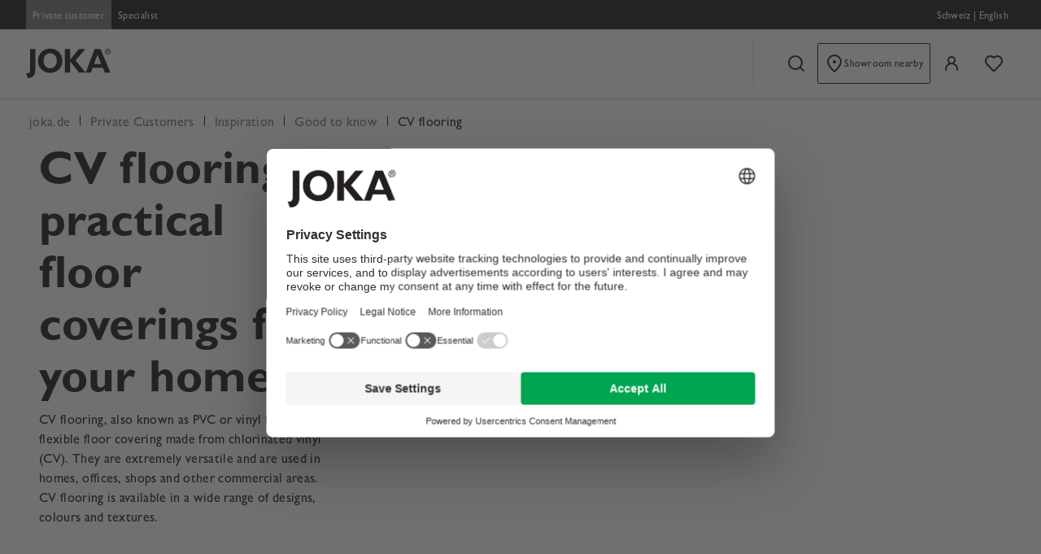

--- FILE ---
content_type: text/html
request_url: https://www.joka.de/en_ch/b2c/inspiration/good-to-know/cv-flooring/
body_size: 37345
content:
<!DOCTYPE html><html lang="en-CH"> <head><meta charSet="UTF-8"/><meta name="viewport" content="width=device-width, initial-scale=1.0"/><meta http-equiv="x-ua-compatible" content="IE=edge"/><meta name="mobile-web-app-capable" content="yes"/><meta name="apple-mobile-web-app-capable" content="yes"/><meta name="apple-mobile-web-app-status-bar-style" content="black"/><meta name="robots" content="index, follow"/><meta name="twitter:title" content="CV flooring"/><meta name="twitter:card" content="summary"/><meta name="twitter:description" content="JOKA shows you how CV flooring can be a cost-effective and stylish option for your home."/><title>CV Flooring | Good to know | JOKA</title><meta name="description" content="JOKA shows you how CV flooring can be a cost-effective and stylish option for your home."/><link rel="canonical" href="https://www.joka.de/en_ch/b2c/inspiration/good-to-know/cv-flooring/"/><meta property="og:url" content="https://www.joka.de/en_ch/b2c/inspiration/good-to-know/cv-flooring/"/><meta property="og:title" content="CV flooring"/><meta property="og:description" content="JOKA shows you how CV flooring can be a cost-effective and stylish option for your home."/><link rel="icon" type="image/png" href="/_astro/joka-favicon.D0IPXCHU.png"/><link rel="alternate" hrefLang="de_DE" href="https://www.joka.de/de_de/b2c/inspiration/gut-zu-wissen/cv-boeden/"/><link rel="alternate" hrefLang="en_DE" href="https://www.joka.de/en_de/b2c/inspiration/good-to-know/cv-flooring/"/><link rel="alternate" hrefLang="de_CH" href="https://www.joka.de/de_ch/b2c/inspiration/gut-zu-wissen/cv-boeden/"/><link rel="alternate" hrefLang="fr_CH" href="https://www.joka.de/fr_ch/b2c/inspiration/bon-a-savoir/sols-cv/"/><link rel="alternate" hrefLang="it_CH" href="https://www.joka.de/it_ch/b2c/ispirazione/buono-a-sapersi/pavimentazione-cv/"/><link rel="alternate" hrefLang="en_CH" href="https://www.joka.de/en_ch/b2c/inspiration/good-to-know/cv-flooring/"/><link rel="alternate" hrefLang="it_IT" href="https://www.joka.de/it_it/b2c/ispirazione/buono-a-sapersi/pavimentazione-cv/"/><link rel="alternate" hrefLang="en_IT" href="https://www.joka.de/en_it/b2c/inspiration/good-to-know/cv-flooring/"/><link rel="alternate" hrefLang="pl_PL" href="https://www.joka.de/pl_pl/b2c/inspiracja/dobrze-wiedziec/podlogi-cv/"/><link rel="alternate" hrefLang="en_PL" href="https://www.joka.de/en_pl/b2c/inspiration/good-to-know/cv-flooring/"/><link rel="alternate" hrefLang="nl_NL" href="https://www.joka.de/nl_nl/b2c/inspiratie/goed-om-te-weten/cv-vloerbedekking/"/><link rel="alternate" hrefLang="en_NL" href="https://www.joka.de/en_nl/b2c/inspiration/good-to-know/cv-flooring/"/><link rel="alternate" hrefLang="x-default" href="https://www.joka.de/de_de/b2c/inspiration/gut-zu-wissen/cv-boeden/"/><!-- Emarsys --><script id="emarsys-snippet" data-token="1CF3661CFC2176AE">
    var ScarabQueue = ScarabQueue || [];
    (function (id, code) {
        if (document.getElementById(id)) return;
        var js = document.createElement("script");
        js.id = id;
        js.src = `//cdn.scarabresearch.com/js/${code}/scarab-v2.js`;
        var fs = document.getElementsByTagName("script")[0];
        fs.parentNode.insertBefore(js, fs);
    })(
        "scarab-js-api",
        document.getElementById("emarsys-snippet").dataset.token,
    );
</script><!-- End Emarsys --><!-- Google Tag Manager --><script id="gtm-snippet" data-token="GTM-59R4SKWW">
    (function (w, d, s, l, i) {
        w[l] = w[l] || [];
        w[l].push({
            "gtm.start": new Date().getTime(),
            event: "gtm.js",
        });
        var f = d.getElementsByTagName(s)[0],
            j = d.createElement(s),
            dl = l != "dataLayer" ? "&l=" + l : "";
        j.async = true;
        j.src = "https://www.googletagmanager.com/gtm.js?id=" + i + dl;
        f.parentNode.insertBefore(j, f);
    })(
        window,
        document,
        "script",
        "dataLayer",
        document.getElementById("gtm-snippet").dataset.token,
    );
</script><!-- End Google Tag Manager --><link rel="stylesheet" href="/_astro/_slug_.D3oQLB6y.css">
<link rel="stylesheet" href="/_astro/_slug_.hmfYQmas.css"><script type="module">const head = document.getElementsByTagName("head")[0];
const insertBefore = head.insertBefore;
head.insertBefore = function(newElement, referenceElement) {
  if (newElement.href && newElement.href.indexOf(
    "https://fonts.googleapis.com/css?family=Roboto"
  ) === 0) {
    return;
  }
  insertBefore.call(head, newElement, referenceElement);
};
const locale = localStorage.getItem("locale");
const { pathname } = location;
const [_, i18n] = pathname.split("/");
if (i18n !== locale && locale?.length) {
  location.assign(pathname.replace(i18n, locale));
}
document.addEventListener("DOMContentLoaded", () => {
  const toLoad = document.querySelectorAll(".lazy-load");
  if ("IntersectionObserver" in window) {
    let onIntersection2 = function(entries, observer2) {
      entries.forEach((entry) => {
        if (entry.isIntersecting) {
          const { target } = entry;
          if (target.dataset.image)
            target.style.backgroundImage = `url("${target.dataset.image}")`;
          observer2.unobserve(target);
        }
      });
    };
    const observer = new IntersectionObserver(onIntersection2, { rootMargin: "50%" });
    toLoad?.forEach((node) => {
      observer.observe(node);
    });
  } else {
    toLoad.forEach((node) => {
      if (node.dataset.image)
        node.style.backgroundImage = `url("${node.dataset.image}")`;
    });
  }
});
document.addEventListener("DOMContentLoaded", () => {
  const isExistingSession = document.cookie.split(";").some((cookie) => cookie.indexOf("loginStorage=") > -1);
  if (isExistingSession) {
    const login = localStorage.getItem("loginStorage");
    if (login) {
      ScarabQueue = ScarabQueue || [];
      ScarabQueue.push(["setEmail", login]);
      ScarabQueue.push(["go"]);
    }
  } else {
    localStorage.removeItem("loginStorage");
    document.cookie = "loginStorage=1; path=/";
  }
});
</script></head> <body class=""> <!-- Google Tag Manager (noscript) --> <noscript><iframe src="https://www.googletagmanager.com/ns.html?id=GTM-59R4SKWW" height="0" width="0" style="display:none;visibility:hidden">
    </iframe></noscript> <!-- End Google Tag Manager (noscript) --> <style>astro-island,astro-slot,astro-static-slot{display:contents}</style><script>(()=>{var e=async t=>{await(await t())()};(self.Astro||(self.Astro={})).only=e;window.dispatchEvent(new Event("astro:only"));})();;(()=>{var A=Object.defineProperty;var g=(i,o,a)=>o in i?A(i,o,{enumerable:!0,configurable:!0,writable:!0,value:a}):i[o]=a;var d=(i,o,a)=>g(i,typeof o!="symbol"?o+"":o,a);{let i={0:t=>m(t),1:t=>a(t),2:t=>new RegExp(t),3:t=>new Date(t),4:t=>new Map(a(t)),5:t=>new Set(a(t)),6:t=>BigInt(t),7:t=>new URL(t),8:t=>new Uint8Array(t),9:t=>new Uint16Array(t),10:t=>new Uint32Array(t),11:t=>1/0*t},o=t=>{let[l,e]=t;return l in i?i[l](e):void 0},a=t=>t.map(o),m=t=>typeof t!="object"||t===null?t:Object.fromEntries(Object.entries(t).map(([l,e])=>[l,o(e)]));class y extends HTMLElement{constructor(){super(...arguments);d(this,"Component");d(this,"hydrator");d(this,"hydrate",async()=>{var b;if(!this.hydrator||!this.isConnected)return;let e=(b=this.parentElement)==null?void 0:b.closest("astro-island[ssr]");if(e){e.addEventListener("astro:hydrate",this.hydrate,{once:!0});return}let c=this.querySelectorAll("astro-slot"),n={},h=this.querySelectorAll("template[data-astro-template]");for(let r of h){let s=r.closest(this.tagName);s!=null&&s.isSameNode(this)&&(n[r.getAttribute("data-astro-template")||"default"]=r.innerHTML,r.remove())}for(let r of c){let s=r.closest(this.tagName);s!=null&&s.isSameNode(this)&&(n[r.getAttribute("name")||"default"]=r.innerHTML)}let p;try{p=this.hasAttribute("props")?m(JSON.parse(this.getAttribute("props"))):{}}catch(r){let s=this.getAttribute("component-url")||"<unknown>",v=this.getAttribute("component-export");throw v&&(s+=` (export ${v})`),console.error(`[hydrate] Error parsing props for component ${s}`,this.getAttribute("props"),r),r}let u;await this.hydrator(this)(this.Component,p,n,{client:this.getAttribute("client")}),this.removeAttribute("ssr"),this.dispatchEvent(new CustomEvent("astro:hydrate"))});d(this,"unmount",()=>{this.isConnected||this.dispatchEvent(new CustomEvent("astro:unmount"))})}disconnectedCallback(){document.removeEventListener("astro:after-swap",this.unmount),document.addEventListener("astro:after-swap",this.unmount,{once:!0})}connectedCallback(){if(!this.hasAttribute("await-children")||document.readyState==="interactive"||document.readyState==="complete")this.childrenConnectedCallback();else{let e=()=>{document.removeEventListener("DOMContentLoaded",e),c.disconnect(),this.childrenConnectedCallback()},c=new MutationObserver(()=>{var n;((n=this.lastChild)==null?void 0:n.nodeType)===Node.COMMENT_NODE&&this.lastChild.nodeValue==="astro:end"&&(this.lastChild.remove(),e())});c.observe(this,{childList:!0}),document.addEventListener("DOMContentLoaded",e)}}async childrenConnectedCallback(){let e=this.getAttribute("before-hydration-url");e&&await import(e),this.start()}async start(){let e=JSON.parse(this.getAttribute("opts")),c=this.getAttribute("client");if(Astro[c]===void 0){window.addEventListener(`astro:${c}`,()=>this.start(),{once:!0});return}try{await Astro[c](async()=>{let n=this.getAttribute("renderer-url"),[h,{default:p}]=await Promise.all([import(this.getAttribute("component-url")),n?import(n):()=>()=>{}]),u=this.getAttribute("component-export")||"default";if(!u.includes("."))this.Component=h[u];else{this.Component=h;for(let f of u.split("."))this.Component=this.Component[f]}return this.hydrator=p,this.hydrate},e,this)}catch(n){console.error(`[astro-island] Error hydrating ${this.getAttribute("component-url")}`,n)}}attributeChangedCallback(){this.hydrate()}}d(y,"observedAttributes",["props"]),customElements.get("astro-island")||customElements.define("astro-island",y)}})();</script><astro-island uid="2hY3oS" component-url="/_astro/ui.BSEpLbkk.js" component-export="GlobalTracking" renderer-url="/_astro/client.B07PXTzU.js" props="{&quot;business&quot;:[0,&quot;b2c&quot;],&quot;apiOrigin&quot;:[0,&quot;https://api.joka.de&quot;],&quot;detailEndpoint&quot;:[0,&quot;/en_ch/my-joka/user/detail/&quot;]}" ssr="" client="only" opts="{&quot;name&quot;:&quot;UI.GlobalTracking&quot;,&quot;value&quot;:&quot;react&quot;}"></astro-island>  <svg id="flags" xmlns="https://www.w3.org/2000/svg">
    <symbol id="at" viewBox="0 0 36 24">
        <path d="M0.00012207 8H36.0001V16H0.00012207V8Z" fill="white" />
        <path d="M0.00012207 0H36.0001V8H0.00012207V0ZM0.00012207 16H36.0001V24H0.00012207V16Z" fill="#D80027" />
    </symbol>

    <symbol id="ch" viewBox="0 0 36 24">
        <path d="M0.00012207 0.000244141H36.0001V24.0002H0.00012207V0.000244141Z" fill="#FF0000" />
        <path d="M24.9948 9.63343H20.3083V4.9469H15.6218V9.63343H10.9353V14.3199H15.6218V19.0064H20.3083V14.3199H24.9948V9.63343Z" fill="white" />
    </symbol>

    <symbol id="de" viewBox="0 0 36 24">
        <path d="M0 -0.00012207H36V24.0002H0V-0.00012207Z" fill="#D80027" />
        <path d="M0 -0.00012207H36V7.99969H0V-0.00012207Z" fill="black" />
        <path d="M0 15.9995H36V23.9993H0V15.9995Z" fill="#FFDA44" />
    </symbol>

    <symbol id="fr" viewBox="0 0 36 24">
        <path d="M0 -0.00012207H36V24.0002H0V-0.00012207Z" fill="white" />
        <path d="M0 -0.00012207H11.9998V24.0002H0V-0.00012207Z" fill="#0052B4" />
        <path d="M24.0002 -0.00012207H36V24.0002H24.0002V-0.00012207Z" fill="#D80027" />
    </symbol>

    <symbol id="en" viewBox="0 0 36 24">
        <g clip-path="url(#clip0_1387_2880)">
        <path d="M0 0H36V24.0003H0V0Z" fill="white"/>
        <path d="M20.25 -0.000244141H15.75V9.74972H0V14.2497H15.75V23.9997H20.25V14.2497H36V9.74972H20.25V-0.000244141Z" fill="#D80027"/>
        <path d="M27.6881 16.1737L36.0001 20.7916V16.1737H27.6881ZM21.9131 16.1737L36.0001 23.9998V21.7868L25.8966 16.1737H21.9131ZM32.2478 23.9998L21.9131 18.2578V23.9998H32.2478Z" fill="#0052B4"/>
        <path d="M21.9131 16.1737L36.0001 23.9998V21.7868L25.8966 16.1737H21.9131Z" fill="white"/>
        <path d="M21.9131 16.1737L36.0001 23.9998V21.7868L25.8966 16.1737H21.9131Z" fill="#D80027"/>
        <path d="M6.35211 16.1735L0 19.7025V16.1735H6.35211ZM14.087 17.1687V23.9996H1.79234L14.087 17.1687Z" fill="#0052B4"/>
        <path d="M10.1034 16.1737L0 21.7868V23.9998L14.087 16.1737H10.1034Z" fill="#D80027"/>
        <path d="M8.312 7.82583L0 3.20798V7.82583H8.312ZM14.087 7.82583L0 -0.000244141V2.21277L10.1034 7.82583H14.087ZM3.7523 -0.000244141L14.087 5.74176V-0.000244141H3.7523Z" fill="#0052B4"/>
        <path d="M14.087 7.82583L0 -0.000244141V2.21277L10.1034 7.82583H14.087Z" fill="white"/>
        <path d="M14.087 7.82583L0 -0.000244141V2.21277L10.1034 7.82583H14.087Z" fill="#D80027"/>
        <path d="M29.648 7.82602L36.0001 4.29703V7.82602H29.648ZM21.9131 6.83081V-0.00012207H34.2077L21.9131 6.83081Z" fill="#0052B4"/>
        <path d="M25.8966 7.82583L36.0001 2.21277V-0.000244141L21.9131 7.82583H25.8966Z" fill="#D80027"/>
        </g>
        <defs>
        <clipPath id="clip0_1387_2880">
        <rect width="36" height="24" fill="white"/>
        </clipPath>
        </defs>
    </symbol>

    <symbol id="hr" viewBox="0 0 36 24">
        <mask id="mask0_270_67481" style="mask-type:luminance" maskUnits="userSpaceOnUse" x="0" y="0" width="32" height="24">
        <rect width="32" height="24" fill="white"/>
        </mask>
        <g mask="url(#mask0_270_67481)">
        <path fill-rule="evenodd" clip-rule="evenodd" d="M0 0V24H32V0H0Z" fill="#F7FCFF"/>
        <mask id="mask1_270_67481" style="mask-type:luminance" maskUnits="userSpaceOnUse" x="0" y="0" width="32" height="24">
        <path fill-rule="evenodd" clip-rule="evenodd" d="M0 0V24H32V0H0Z" fill="white"/>
        </mask>
        <g mask="url(#mask1_270_67481)">
        <path fill-rule="evenodd" clip-rule="evenodd" d="M0 0V8H32V0H0Z" fill="#E31D1C"/>
        <path fill-rule="evenodd" clip-rule="evenodd" d="M0 16V24H32V16H0Z" fill="#3D58DB"/>
        <rect x="10.0766" y="6.39732" width="11.4" height="4" fill="#E31D1C"/>
        <path d="M10.6523 8.95982H20.7808C20.7979 9.72878 20.8031 11.0702 20.803 12.3615C20.8029 13.1954 20.8007 13.9983 20.7985 14.5927C20.7974 14.8899 20.7963 15.135 20.7955 15.3057L20.7945 15.5032L20.7944 15.5318C20.7942 15.5328 20.794 15.5339 20.7939 15.535C20.7894 15.5616 20.7819 15.6035 20.7704 15.6584C20.7474 15.7685 20.7086 15.9301 20.647 16.1259C20.5231 16.5193 20.3102 17.0408 19.9553 17.5589C19.2608 18.5728 17.9999 19.6153 15.6498 19.6153C13.3029 19.6153 12.103 18.5742 11.4643 17.5701C11.1364 17.0544 10.9491 16.5347 10.8443 16.1417C10.7921 15.9462 10.7611 15.7847 10.7434 15.6747C10.7346 15.6198 10.7291 15.578 10.7259 15.5514C10.7251 15.545 10.7245 15.5395 10.724 15.5349L10.7235 15.4901L10.7211 15.2938L10.7126 14.5853C10.7056 13.9944 10.6962 13.1958 10.6868 12.3647C10.6725 11.0949 10.6582 9.75336 10.6523 8.95982ZM10.7223 15.5185C10.7223 15.5183 10.7223 15.5183 10.7223 15.5185L10.7223 15.5185Z" fill="#F7FCFF" stroke="#E31D1C" stroke-width="1.125"/>
        <mask id="mask2_270_67481" style="mask-type:luminance" maskUnits="userSpaceOnUse" x="10" y="8" width="12" height="13">
        <path d="M10.6523 8.95982H20.7808C20.7979 9.72878 20.8031 11.0702 20.803 12.3615C20.8029 13.1954 20.8007 13.9983 20.7985 14.5927C20.7974 14.8899 20.7963 15.135 20.7955 15.3057L20.7945 15.5032L20.7944 15.5318C20.7942 15.5328 20.794 15.5339 20.7939 15.535C20.7894 15.5616 20.7819 15.6035 20.7704 15.6584C20.7474 15.7685 20.7086 15.9301 20.647 16.1259C20.5231 16.5193 20.3102 17.0408 19.9553 17.5589C19.2608 18.5728 17.9999 19.6153 15.6498 19.6153C13.3029 19.6153 12.103 18.5742 11.4643 17.5701C11.1364 17.0544 10.9491 16.5347 10.8443 16.1417C10.7921 15.9462 10.7611 15.7847 10.7434 15.6747C10.7346 15.6198 10.7291 15.578 10.7259 15.5514C10.7251 15.545 10.7245 15.5395 10.724 15.5349L10.7235 15.4901L10.7211 15.2938L10.7126 14.5853C10.7056 13.9944 10.6962 13.1958 10.6868 12.3647C10.6725 11.0949 10.6582 9.75336 10.6523 8.95982ZM10.7223 15.5185C10.7223 15.5183 10.7223 15.5183 10.7223 15.5185L10.7223 15.5185Z" fill="white" stroke="white" stroke-width="1.125"/>
        </mask>
        <g mask="url(#mask2_270_67481)">
        <path fill-rule="evenodd" clip-rule="evenodd" d="M10.4984 9.03989H12.6078V11.1818H10.4984V9.03989ZM14.7172 11.1818H12.6078V13.3237H10.4984V15.4656H12.6078V17.6075H10.4984V19.7494H12.6078V17.6075H14.7172V19.7494H16.8266V17.6075H18.9359V19.7494H21.0453V17.6075H18.9359V15.4656H21.0453V13.3237H18.9359V11.1818H21.0453V9.03989H18.9359V11.1818H16.8266V9.03989H14.7172V11.1818ZM14.7172 13.3237V11.1818H16.8266V13.3237H14.7172ZM14.7172 15.4656V13.3237H12.6078V15.4656H14.7172ZM16.8266 15.4656V17.6075H14.7172V15.4656H16.8266ZM16.8266 15.4656V13.3237H18.9359V15.4656H16.8266Z" fill="#F50100"/>
        </g>
        <path fill-rule="evenodd" clip-rule="evenodd" d="M10.4531 8.16263C10.4531 8.16263 11.1055 7.81414 11.662 7.63454C12.2185 7.45494 12.6583 7.35681 12.6583 7.35681L11.8304 4.30472L10.172 3.68514L9.23282 5.23324L10.4531 8.16263Z" fill="#56C6F5" stroke="white" stroke-width="0.5"/>
        <path d="M10.1811 6.49078L10.3716 6.39893C10.5684 6.81984 10.8278 6.94985 11.1833 6.81717C11.5465 6.68164 11.6946 6.42534 11.6423 6.01903L11.8515 5.99129C11.9163 6.49566 11.713 6.84772 11.2561 7.01821C10.7916 7.19155 10.4221 7.00634 10.1811 6.49078Z" fill="white"/>
        <path fill-rule="evenodd" clip-rule="evenodd" d="M10.6323 5.54185L10.4502 5.65221C10.4099 5.67663 10.3597 5.64153 10.3689 5.5953L10.4103 5.38637L10.2236 5.28377C10.1823 5.26107 10.1876 5.20012 10.2323 5.18493L10.4339 5.11631L10.4294 4.90336C10.4284 4.85624 10.4839 4.83038 10.5193 4.86143L10.6796 5.00175L10.8618 4.89139C10.9021 4.86697 10.9522 4.90207 10.943 4.9483L10.9017 5.15723L11.0883 5.25983C11.1296 5.28253 11.1243 5.34348 11.0797 5.35867L10.878 5.42729L10.8825 5.64024C10.8835 5.68736 10.828 5.71322 10.7926 5.68217L10.6323 5.54185Z" fill="#FECA00"/>
        <path fill-rule="evenodd" clip-rule="evenodd" d="M14.5408 7.0758C14.5408 7.0758 15.0972 7.02614 15.6818 7.0375C16.2665 7.04886 16.7611 7.05301 16.7611 7.05301L17.0466 4.04353L15.7943 2.91214L14.4022 4.07012L14.5408 7.0758Z" fill="#56C6F5" stroke="white" stroke-width="0.5"/>
        <path fill-rule="evenodd" clip-rule="evenodd" d="M15.7502 6.58482C16.2326 6.58482 16.2788 6.06386 16.2788 5.70898C16.1554 5.51214 16.1803 5.37129 15.7849 5.37129C15.3896 5.37129 15.3445 5.49075 15.2291 5.70898C15.2291 6.06386 15.2679 6.58482 15.7502 6.58482Z" fill="#FECA00"/>
        <path fill-rule="evenodd" clip-rule="evenodd" d="M16.293 5.11286C16.7753 5.11286 16.8215 4.5919 16.8215 4.23702C16.6982 4.04019 16.723 3.89933 16.3277 3.89933C15.9324 3.89933 15.8872 4.01879 15.7719 4.23702C15.7719 4.5919 15.8106 5.11286 16.293 5.11286Z" fill="#FECA00"/>
        <path fill-rule="evenodd" clip-rule="evenodd" d="M15.2383 5.11286C15.7206 5.11286 15.7668 4.5919 15.7668 4.23702C15.6435 4.04019 15.6684 3.89933 15.273 3.89933C14.8777 3.89933 14.8325 4.01879 14.7172 4.23702C14.7172 4.5919 14.756 5.11286 15.2383 5.11286Z" fill="#FECA00"/>
        <path d="M12.4446 7.60486L12.3726 7.36016L11.506 4.41643L11.4649 4.27692L11.5659 4.17226L12.8044 2.88835L12.9537 2.73354L13.1291 2.85809L14.4918 3.82589L14.5862 3.89291L14.5961 4.00823L14.8484 6.93265L14.8709 7.19319L14.6096 7.20392L14.6096 7.20392L14.6095 7.20393L14.6093 7.20394L14.6082 7.20398L14.6037 7.20417L14.5857 7.20498L14.5179 7.20827C14.4599 7.21124 14.3786 7.21575 14.2853 7.22192C14.0973 7.23436 13.8664 7.2532 13.6811 7.27894C13.5042 7.30352 13.2591 7.3642 13.0501 7.42173C12.9474 7.45001 12.8565 7.47667 12.7912 7.49625C12.7586 7.50604 12.7325 7.51403 12.7147 7.51954L12.6944 7.52585L12.6893 7.52745L12.6881 7.52783L12.6878 7.52791L12.6878 7.52792L12.4446 7.60486ZM12.4446 7.60486L12.6878 7.52793L12.4446 7.60486Z" fill="#2E42A5" stroke="white" stroke-width="0.5"/>
        <mask id="mask3_270_67481" style="mask-type:luminance" maskUnits="userSpaceOnUse" x="11" y="2" width="5" height="6">
        <path d="M12.4446 7.60486L12.3726 7.36016L11.506 4.41643L11.4649 4.27692L11.5659 4.17226L12.8044 2.88835L12.9537 2.73354L13.1291 2.85809L14.4918 3.82589L14.5862 3.89291L14.5961 4.00823L14.8484 6.93265L14.8709 7.19319L14.6096 7.20392L14.6096 7.20392L14.6095 7.20393L14.6093 7.20394L14.6082 7.20398L14.6037 7.20417L14.5857 7.20498L14.5179 7.20827C14.4599 7.21124 14.3786 7.21575 14.2853 7.22192C14.0973 7.23436 13.8664 7.2532 13.6811 7.27894C13.5042 7.30352 13.2591 7.3642 13.0501 7.42173C12.9474 7.45001 12.8565 7.47667 12.7912 7.49625C12.7586 7.50604 12.7325 7.51403 12.7147 7.51954L12.6944 7.52585L12.6893 7.52745L12.6881 7.52783L12.6878 7.52791L12.6878 7.52792L12.4446 7.60486ZM12.4446 7.60486L12.6878 7.52793L12.4446 7.60486Z" fill="white" stroke="white" stroke-width="0.5"/>
        </mask>
        <g mask="url(#mask3_270_67481)">
        <path d="M12.4364 6.63783L12.1859 6.04775C12.724 5.81226 13.6328 5.66776 14.5892 5.61126L14.6259 6.25274C13.7368 6.30527 12.8958 6.43675 12.4364 6.63783Z" fill="#C51918"/>
        <path d="M12.0137 5.21047L11.7632 4.62039C12.3012 4.3849 13.4576 4.19425 14.414 4.13775L14.4507 4.77923C13.5617 4.83176 12.4731 5.00939 12.0137 5.21047Z" fill="#C51918"/>
        </g>
        <path d="M18.9686 7.60663L19.0366 7.35471L19.8324 4.40612L19.8681 4.27371L19.7757 4.17242L18.608 2.89336L18.4589 2.73004L18.2786 2.85809L16.9159 3.82589L16.8215 3.89291L16.8115 4.00823L16.5593 6.93265L16.5368 7.19319L16.7981 7.20392L16.7981 7.20392L16.7981 7.20393L16.7984 7.20394L16.7994 7.20398L16.804 7.20417L16.8219 7.20498L16.8897 7.20827C16.9477 7.21124 17.0291 7.21575 17.1224 7.22192C17.3104 7.23436 17.5413 7.2532 17.7265 7.27894C17.9035 7.30352 18.1485 7.3642 18.3575 7.42173C18.4602 7.45001 18.5512 7.47667 18.6164 7.49625C18.649 7.50604 18.6751 7.51403 18.6929 7.51954L18.7133 7.52585L18.7184 7.52745L18.7196 7.52783L18.7198 7.52791L18.7199 7.52792L18.9686 7.60663ZM18.9686 7.60663L18.7199 7.52793L18.9686 7.60663Z" fill="#2E42A5" stroke="white" stroke-width="0.5"/>
        <mask id="mask4_270_67481" style="mask-type:luminance" maskUnits="userSpaceOnUse" x="16" y="2" width="5" height="6">
        <path d="M18.9686 7.60663L19.0366 7.35471L19.8324 4.40612L19.8681 4.27371L19.7757 4.17242L18.608 2.89336L18.4589 2.73004L18.2786 2.85809L16.9159 3.82589L16.8215 3.89291L16.8115 4.00823L16.5593 6.93265L16.5368 7.19319L16.7981 7.20392L16.7981 7.20392L16.7981 7.20393L16.7984 7.20394L16.7994 7.20398L16.804 7.20417L16.8219 7.20498L16.8897 7.20827C16.9477 7.21124 17.0291 7.21575 17.1224 7.22192C17.3104 7.23436 17.5413 7.2532 17.7265 7.27894C17.9035 7.30352 18.1485 7.3642 18.3575 7.42173C18.4602 7.45001 18.5512 7.47667 18.6164 7.49625C18.649 7.50604 18.6751 7.51403 18.6929 7.51954L18.7133 7.52585L18.7184 7.52745L18.7196 7.52783L18.7198 7.52791L18.7199 7.52792L18.9686 7.60663ZM18.9686 7.60663L18.7199 7.52793L18.9686 7.60663Z" fill="white" stroke="white" stroke-width="0.5"/>
        </mask>
        <g mask="url(#mask4_270_67481)">
        <path fill-rule="evenodd" clip-rule="evenodd" d="M18.3978 6.46649C18.3978 6.46649 18.6918 6.30286 18.7342 6.02698C18.7765 5.7511 19.2313 5.4113 19.0039 5.45174C18.7765 5.49218 18.9065 5.52377 18.5773 5.45174C18.2481 5.37971 17.822 5.33207 17.822 5.12968C17.822 4.92729 18.0338 4.76666 17.8607 4.76666C17.6875 4.76666 17.3181 4.57511 17.3923 4.72152C17.4665 4.86793 17.2216 4.70238 17.3441 5.00634C17.4665 5.31031 17.3181 5.61653 17.3923 5.6971C17.4665 5.77768 17.3441 6.17287 17.3441 6.17287C17.3441 6.17287 17.389 6.31965 17.4677 6.0998C17.5464 5.87996 17.7185 5.72585 17.6324 5.91283C17.5464 6.0998 17.4366 6.54453 17.5345 6.46649C17.6324 6.38844 17.7298 6.17263 17.7298 6.0998C17.7298 6.02698 17.9769 5.74111 17.9769 5.95699C17.9769 6.17287 17.7444 6.34287 17.8607 6.34287C17.9769 6.34287 18.042 6.38875 18.1151 6.17287C18.1882 5.95699 18.3657 5.81418 18.4385 5.95699C18.5113 6.0998 18.4952 6.09217 18.3978 6.27933C18.3005 6.46649 18.3978 6.46649 18.3978 6.46649Z" fill="#FECA00"/>
        <path fill-rule="evenodd" clip-rule="evenodd" d="M17.7072 4.86651L17.5978 4.68341C17.7942 4.56239 17.9745 4.53014 18.1329 4.59761C18.2049 4.62829 18.2591 4.66324 18.4005 4.76269L18.419 4.77567C18.5662 4.87892 18.6442 4.92098 18.6921 4.92098V5.13517C18.5823 5.13517 18.4873 5.08391 18.2991 4.95191L18.2804 4.93876C18.1531 4.84925 18.104 4.81759 18.0513 4.79512C17.9637 4.7578 17.851 4.77795 17.7072 4.86651ZM17.3609 6.26345C17.4231 6.26345 17.4734 6.21371 17.4734 6.15234C17.4734 6.09098 17.4231 6.04123 17.3609 6.04123C17.2988 6.04123 17.2484 6.09098 17.2484 6.15234C17.2484 6.21371 17.2988 6.26345 17.3609 6.26345ZM17.6844 6.36653C17.6844 6.4279 17.634 6.47764 17.5719 6.47764C17.5097 6.47764 17.4594 6.4279 17.4594 6.36653C17.4594 6.30517 17.5097 6.25542 17.5719 6.25542C17.634 6.25542 17.6844 6.30517 17.6844 6.36653ZM17.9508 6.46938C18.0129 6.46938 18.0633 6.41964 18.0633 6.35827C18.0633 6.29691 18.0129 6.24716 17.9508 6.24716C17.8887 6.24716 17.8383 6.29691 17.8383 6.35827C17.8383 6.41964 17.8887 6.46938 17.9508 6.46938ZM18.4158 6.53609C18.4158 6.59745 18.3654 6.6472 18.3033 6.6472C18.2411 6.6472 18.1908 6.59745 18.1908 6.53609C18.1908 6.47472 18.2411 6.42498 18.3033 6.42498C18.3654 6.42498 18.4158 6.47472 18.4158 6.53609Z" fill="#C51918"/>
        </g>
        <path d="M21.3525 8.18596L21.2445 8.43469L21.0054 8.30696L21.0054 8.30695L21.0053 8.30694L21.0051 8.30682L21.0039 8.3062L20.9989 8.30352L20.9783 8.29272C20.9601 8.28324 20.9333 8.26935 20.8993 8.25207C20.8312 8.21748 20.7345 8.16943 20.6208 8.1159C20.3918 8.00802 20.1007 7.88121 19.8374 7.79625C19.5646 7.70821 19.3202 7.64007 19.1441 7.59398C19.0561 7.57095 18.9853 7.55347 18.9369 7.54182L18.8815 7.52874L18.8676 7.52554L18.8643 7.52479L18.8635 7.52463L18.8635 7.52461L18.8634 7.5246L18.8634 7.5246L18.8634 7.5246L18.605 7.46695L18.6774 7.21225L19.5234 4.23636L19.558 4.11477L19.6764 4.07053L21.3347 3.45095L21.5286 3.37852L21.6359 3.55547L22.5752 5.10357L22.6422 5.21414L22.5908 5.33277L21.3525 8.18596Z" fill="#56C6F5" stroke="white" stroke-width="0.5"/>
        <mask id="mask5_270_67481" style="mask-type:luminance" maskUnits="userSpaceOnUse" x="18" y="3" width="5" height="6">
        <path d="M21.3525 8.18596L21.2445 8.43469L21.0054 8.30696L21.0054 8.30695L21.0053 8.30694L21.0051 8.30682L21.0039 8.3062L20.9989 8.30352L20.9783 8.29272C20.9601 8.28324 20.9333 8.26935 20.8993 8.25207C20.8312 8.21748 20.7345 8.16943 20.6208 8.1159C20.3918 8.00802 20.1007 7.88121 19.8374 7.79625C19.5646 7.70821 19.3202 7.64007 19.1441 7.59398C19.0561 7.57095 18.9853 7.55347 18.9369 7.54182L18.8815 7.52874L18.8676 7.52554L18.8643 7.52479L18.8635 7.52463L18.8635 7.52461L18.8634 7.5246L18.8634 7.5246L18.8634 7.5246L18.605 7.46695L18.6774 7.21225L19.5234 4.23636L19.558 4.11477L19.6764 4.07053L21.3347 3.45095L21.5286 3.37852L21.6359 3.55547L22.5752 5.10357L22.6422 5.21414L22.5908 5.33277L21.3525 8.18596Z" fill="white" stroke="white" stroke-width="0.5"/>
        </mask>
        <g mask="url(#mask5_270_67481)">
        <path fill-rule="evenodd" clip-rule="evenodd" d="M21.1274 5.08913L20.9855 5.24793C20.9541 5.28306 20.8959 5.26415 20.8911 5.21727L20.8696 5.00536L20.6611 4.96182C20.615 4.95219 20.6023 4.89234 20.6405 4.86477L20.8133 4.7402L20.7467 4.53786C20.732 4.49309 20.7775 4.45215 20.8205 4.47147L21.0147 4.5588L21.1567 4.40001C21.1881 4.36487 21.2463 4.38378 21.251 4.43067L21.2725 4.64257L21.481 4.68611C21.5272 4.69574 21.5399 4.75559 21.5017 4.78316L21.3289 4.90774L21.3955 5.11007C21.4102 5.15484 21.3647 5.19578 21.3217 5.17646L21.1274 5.08913Z" fill="#FECA00"/>
        <path d="M18.9951 6.48762L19.2076 5.65846C20.1483 5.90696 21.129 6.22544 21.8485 6.53342L21.5207 7.32289C20.841 7.03195 19.8985 6.72625 18.9951 6.48762Z" fill="#E31D1C"/>
        <path d="M19.2831 5.72197L19.3332 5.5139C20.2351 5.73772 21.1937 6.09484 21.8903 6.42747L21.8006 6.62129C21.1174 6.29506 20.172 5.94254 19.2831 5.72197Z" fill="white"/>
        <path d="M19.0158 6.57652L19.0659 6.36845C19.9678 6.59227 20.8014 6.89597 21.498 7.22859L21.4083 7.42242C20.7251 7.09619 19.9047 6.79709 19.0158 6.57652Z" fill="white"/>
        <path d="M19.4229 6.17499L19.6161 6.08778C19.6974 6.27809 19.7978 6.32002 19.9657 6.23845C20.3622 6.04579 21.3458 6.31503 21.3458 6.67806C21.3458 6.81969 21.2637 6.90555 21.1384 6.90058C21.0676 6.89777 20.9921 6.86982 20.8814 6.81506C20.8679 6.80842 20.8591 6.80397 20.8373 6.7929C20.7148 6.73043 20.7056 6.72587 20.673 6.71413L20.7428 6.50948C20.7879 6.52575 20.795 6.52924 20.9311 6.59862C20.952 6.60928 20.9602 6.61341 20.9728 6.61961C21.0577 6.66159 21.1144 6.6826 21.1465 6.68387C21.1495 6.68399 21.1349 6.69929 21.1349 6.67806C21.1349 6.51833 20.3343 6.2992 20.0558 6.43452C19.778 6.56948 19.551 6.47467 19.4229 6.17499Z" fill="#272727"/>
        </g>
        </g>
        </g>
    </symbol>

    <symbol id="it" viewBox="0 0 36 24">
        <path d="M24.0002 -0.000244141H0.00012207V23.9997H36.0002V-0.000244141H24.0002Z" fill="white" />
        <path d="M0.00012207 0H11.9999V24.0003H0.00012207V0Z" fill="#6DA544" />
        <path d="M24.0004 0H36.0001V24.0003H24.0004V0Z" fill="#D80027" />
    </symbol>

    <symbol id="nl" viewBox="0 0 36 24">
        <path d="M0.00012207 8H36.0001V16H0.00012207V8Z" fill="white" />
        <path d="M0.00012207 0H36.0001V8H0.00012207V0Z" fill="#CD1F2A" />
        <path d="M0.00012207 16H36.0001V24H0.00012207V16Z" fill="#1D4185" />
    </symbol>

    <symbol id="pl" viewBox="0 0 36 24">
        <path d="M0.00012207 0.000244141H36.0002V23.9998H0.00012207V0.000244141Z" fill="white" />
        <path d="M0.00012207 0.000244141H36.0002V12H0.00012207V0.000244141Z" fill="white" />
        <path d="M0.00012207 12H36.0002V23.9998H0.00012207V12Z" fill="#D80027" />
    </symbol>
</svg>
<svg id="icons" xmlns="https://www.w3.org/2000/svg">
    <symbol id="arrow-down" viewBox="0 0 24 24" fill="none">
        <path d="M12 3L12 21M12 21L20.5 12.5M12 21L3.5 12.5"  stroke-linecap="round" stroke-linejoin="round" />
    </symbol>

    <symbol id="arrow-left" viewBox="0 0 24 24">
        <path d="M21 12L3 12M3 12L11.5 3.5M3 12L11.5 20.5"  stroke-linecap="round" stroke-linejoin="round" />
    </symbol>

    <symbol id="arrow-right" viewBox="0 0 24 24">
        <path d="M3 12L21 12M21 12L12.5 3.5M21 12L12.5 20.5"  stroke-linecap="round" stroke-linejoin="round" />
    </symbol>

    <symbol id="arrow-right-circle" fill="none" viewBox="0 0 24 24">
        <path d="M8 12H16M16 12L12.5 8.5M16 12L12.5 15.5"  stroke-linecap="round" stroke-linejoin="round" />
        <path d="M12 22C17.5228 22 22 17.5228 22 12C22 6.47715 17.5228 2 12 2C6.47715 2 2 6.47715 2 12C2 17.5228 6.47715 22 12 22Z"  stroke-linecap="round" stroke-linejoin="round" />
    </symbol>

    <symbol id="arrow-up" viewBox="0 0 24 24">
        <path d="M12 21L12 3M12 3L20.5 11.5M12 3L3.5 11.5"  stroke-linecap="round" stroke-linejoin="round" />
    </symbol>

    <symbol id="bookmark-book" viewBox="0 0 24 24">
        <path d="M4 19V5C4 3.89543 4.89543 3 6 3H19.4C19.7314 3 20 3.26863 20 3.6V16.7143"  stroke-linecap="round" />
        <path d="M8 3V11L10.5 9.4L13 11V3"  stroke-linecap="round" stroke-linejoin="round" />
        <path d="M6 17L20 17"  stroke-linecap="round" />
        <path d="M6 21L20 21"  stroke-linecap="round" />
        <path d="M6 21C4.89543 21 4 20.1046 4 19C4 17.8954 4.89543 17 6 17"  stroke-linecap="round" stroke-linejoin="round" />
    </symbol>

    <symbol id="bubble-star" viewBox="0 0 24 24" fill="none">
        <path d="M17.3056 4.11325L18.2147 2.1856C18.3314 1.93813 18.6686 1.93813 18.7853 2.1856L19.6944 4.11325L21.7275 4.42427C21.9884 4.46418 22.0923 4.79977 21.9035 4.99229L20.4326 6.4917L20.7797 8.60999C20.8243 8.88202 20.5515 9.08946 20.3181 8.96099L18.5 7.96031L16.6819 8.96099C16.4485 9.08946 16.1757 8.88202 16.2203 8.60999L16.5674 6.4917L15.0965 4.99229C14.9077 4.79977 15.0116 4.46418 15.2725 4.42427L17.3056 4.11325Z"  stroke-linecap="round" stroke-linejoin="round" />
        <path d="M13 2.04938C12.6711 2.01672 12.3375 2 12 2C6.47715 2 2 6.47715 2 12C2 13.8214 2.48697 15.5291 3.33782 17L2.5 21.5L7 20.6622C8.47087 21.513 10.1786 22 12 22C17.5228 22 22 17.5228 22 12C22 11.6625 21.9833 11.3289 21.9506 11"  stroke-linecap="round" stroke-linejoin="round" />
    </symbol>

    <symbol id="calendar" viewBox="0 0 24 24">
        <path d="M15 4V2M15 4V6M15 4H10.5M3 10V19C3 20.1046 3.89543 21 5 21H19C20.1046 21 21 20.1046 21 19V10H3Z" stroke-linecap="round" stroke-linejoin="round" />
        <path d="M3 10V6C3 4.89543 3.89543 4 5 4H7" stroke-linecap="round" stroke-linejoin="round" />
        <path d="M7 2V6" stroke-linecap="round" stroke-linejoin="round" />
        <path d="M21 10V6C21 4.89543 20.1046 4 19 4H18.5" stroke-linecap="round" stroke-linejoin="round" />
    </symbol>

    <symbol id="cancel" viewBox="0 0 24 24">
        <path d="M6.75827 17.2426L12.0009 12M17.2435 6.75736L12.0009 12M12.0009 12L6.75827 6.75736M12.0009 12L17.2435 17.2426"  stroke-linecap="round" stroke-linejoin="round" />
    </symbol>

    <symbol id="check" viewBox="0 0 24 24" fill="none">
        <path d="M5 13L9 17L19 7" stroke-linecap="round" stroke-linejoin="round" />
    </symbol>

    <symbol id="check-circle" fill="none" viewBox="0 0 24 24">
        <path d="M7 12.5L10 15.5L17 8.5"  stroke-linecap="round" stroke-linejoin="round" />
        <path d="M12 22C17.5228 22 22 17.5228 22 12C22 6.47715 17.5228 2 12 2C6.47715 2 2 6.47715 2 12C2 17.5228 6.47715 22 12 22Z"  stroke-linecap="round" stroke-linejoin="round" />
    </symbol>

    <symbol id="clock" fill="none" viewBox="0 0 24 24">
        <path d="M12 6L12 12L18 12"  stroke-linecap="round" stroke-linejoin="round" />
        <path d="M12 22C17.5228 22 22 17.5228 22 12C22 6.47715 17.5228 2 12 2C6.47715 2 2 6.47715 2 12C2 17.5228 6.47715 22 12 22Z"  stroke-linecap="round" stroke-linejoin="round" />
    </symbol>

    <symbol id="delete-circle" fill="none" viewBox="0 0 24 24">
        <path d="M9.17218 14.8284L12.0006 12M14.829 9.17157L12.0006 12M12.0006 12L9.17218 9.17157M12.0006 12L14.829 14.8284"  stroke-linecap="round" stroke-linejoin="round" />
        <path d="M12 22C17.5228 22 22 17.5228 22 12C22 6.47715 17.5228 2 12 2C6.47715 2 2 6.47715 2 12C2 17.5228 6.47715 22 12 22Z"  stroke-linecap="round" stroke-linejoin="round" />
    </symbol>

    <symbol id="download" viewBox="0 0 24 24">
        <path d="M6 20L18 20"  stroke-linecap="round" stroke-linejoin="round" />
        <path d="M12 4V16M12 16L15.5 12.5M12 16L8.5 12.5"  stroke-linecap="round" stroke-linejoin="round" />
    </symbol>

    <symbol id="edit-pencil" viewBox="0 0 24 24">
        <path d="M14.3632 5.65156L15.8431 4.17157C16.6242 3.39052 17.8905 3.39052 18.6716 4.17157L20.0858 5.58579C20.8668 6.36683 20.8668 7.63316 20.0858 8.41421L18.6058 9.8942M14.3632 5.65156L4.74749 15.2672C4.41542 15.5993 4.21079 16.0376 4.16947 16.5054L3.92738 19.2459C3.87261 19.8659 4.39148 20.3848 5.0115 20.33L7.75191 20.0879C8.21972 20.0466 8.65806 19.8419 8.99013 19.5099L18.6058 9.8942M14.3632 5.65156L18.6058 9.8942"  stroke-linecap="round" stroke-linejoin="round" />
    </symbol>

    <symbol id="eye-empty" viewBox="0 0 24 24">
        <path d="M3 13C6.6 5 17.4 5 21 13"  stroke-linecap="round" stroke-linejoin="round" />
        <path d="M12 17C10.3431 17 9 15.6569 9 14C9 12.3431 10.3431 11 12 11C13.6569 11 15 12.3431 15 14C15 15.6569 13.6569 17 12 17Z"  stroke-linecap="round" stroke-linejoin="round" />
    </symbol>

    <symbol id="facebook" viewBox="0 0 40 40">
        <g clip-path="url(#a)">
          <path
            fill="#000"
            d="M40 19.921C40 8.919 31.046 0 20 0S0 8.919 0 19.921C0 29.864 7.314 38.105 16.875 39.6V25.68h-5.078V19.92h5.078v-4.389c0-4.992 2.986-7.75 7.554-7.75 2.189 0 4.477.389 4.477.389v4.902h-2.522c-2.484 0-3.259 1.536-3.259 3.111v3.737h5.547l-.887 5.758h-4.66V39.6C32.686 38.105 40 29.864 40 19.921Z"
          />
          <path
            fill="#fff"
            d="m27.673 25.864.891-5.748h-5.576v-3.73c0-1.572.779-3.104 3.276-3.104H28.8V8.388S26.499 8 24.299 8c-4.593 0-7.594 2.753-7.594 7.736v4.38H11.6v5.748h5.105v13.894a20.471 20.471 0 0 0 6.283 0V25.864h4.685Z"
          />
        </g>
        <defs>
          <clipPath id="a">
            <path fill="#fff" d="M0 0h40v40H0z" />
          </clipPath>
        </defs>
    </symbol>

    <symbol id="filter" viewBox="0 0 24 24">
        <path d="M3 6H21"  stroke-linecap="round" stroke-linejoin="round" />
        <path d="M7 12L17 12"  stroke-linecap="round" stroke-linejoin="round" />
        <path d="M11 18L13 18"  stroke-linecap="round" stroke-linejoin="round" />
    </symbol>

    <symbol id="heart" viewBox="0 0 24 24">
        <path d="M22 8.86222C22 10.4087 21.4062 11.8941 20.3458 12.9929C17.9049 15.523 15.5374 18.1613 13.0053 20.5997C12.4249 21.1505 11.5042 21.1304 10.9488 20.5547L3.65376 12.9929C1.44875 10.7072 1.44875 7.01723 3.65376 4.73157C5.88044 2.42345 9.50794 2.42345 11.7346 4.73157L11.9998 5.00642L12.2648 4.73173C13.3324 3.6245 14.7864 3 16.3053 3C17.8242 3 19.2781 3.62444 20.3458 4.73157C21.4063 5.83045 22 7.31577 22 8.86222Z"  stroke-linejoin="round" />
    </symbol>

    <symbol id="info-empty" fill="none" viewBox="0 0 24 24">
        <path d="M12 11.5V16.5"  stroke-linecap="round" stroke-linejoin="round" />
        <path d="M12 7.51L12.01 7.49889"  stroke-linecap="round" stroke-linejoin="round" />
        <path d="M12 22C17.5228 22 22 17.5228 22 12C22 6.47715 17.5228 2 12 2C6.47715 2 2 6.47715 2 12C2 17.5228 6.47715 22 12 22Z"  stroke-linecap="round" stroke-linejoin="round" />
    </symbol>

    <symbol id="instagram" viewBox="0 0 40 40">
        <g clip-path="url(#a)">
          <circle cx="20" cy="20" r="20" fill="#000" />
          <path
            fill="#fff"
            fill-rule="evenodd"
            d="M13.838 20a6.162 6.162 0 1 1 12.324 0 6.162 6.162 0 0 1-12.324 0ZM20 24a4 4 0 1 1 0-8 4 4 0 0 1 0 8Z"
            clip-rule="evenodd"
          />
          <path
            fill="#fff"
            d="M26.406 15.034a1.44 1.44 0 1 0 0-2.88 1.44 1.44 0 0 0 0 2.88Z"
          />
          <path
            fill="#fff"
            fill-rule="evenodd"
            d="M20 8c-3.259 0-3.668.014-4.948.072-1.277.058-2.15.261-2.912.558a5.88 5.88 0 0 0-2.126 1.384A5.88 5.88 0 0 0 8.63 12.14c-.297.763-.5 1.635-.558 2.912C8.014 16.332 8 16.741 8 20c0 3.259.014 3.668.072 4.948.058 1.277.261 2.15.558 2.912a5.88 5.88 0 0 0 1.384 2.126 5.88 5.88 0 0 0 2.126 1.384c.763.297 1.635.5 2.912.558 1.28.058 1.689.072 4.948.072 3.259 0 3.668-.014 4.948-.072 1.277-.059 2.15-.261 2.912-.558a5.88 5.88 0 0 0 2.126-1.384 5.88 5.88 0 0 0 1.384-2.126c.297-.763.5-1.635.558-2.912.058-1.28.072-1.689.072-4.948 0-3.259-.014-3.668-.072-4.948-.059-1.277-.261-2.15-.558-2.912a5.88 5.88 0 0 0-1.384-2.126A5.88 5.88 0 0 0 27.86 8.63c-.763-.297-1.635-.5-2.912-.558C23.668 8.014 23.259 8 20 8Zm0 2.162c3.204 0 3.584.012 4.849.07 1.17.054 1.805.249 2.228.413.56.218.96.478 1.38.898.42.42.68.82.898 1.38.164.423.36 1.058.413 2.228.058 1.265.07 1.645.07 4.849s-.012 3.584-.07 4.849c-.053 1.17-.249 1.805-.413 2.228-.218.56-.478.96-.898 1.38-.42.42-.82.68-1.38.898-.423.164-1.058.36-2.228.413-1.265.058-1.645.07-4.849.07s-3.584-.012-4.849-.07c-1.17-.053-1.805-.249-2.228-.413a3.717 3.717 0 0 1-1.38-.898c-.42-.42-.68-.82-.898-1.38-.164-.423-.36-1.058-.413-2.228-.058-1.265-.07-1.645-.07-4.849s.012-3.584.07-4.849c.054-1.17.249-1.805.413-2.228.218-.56.478-.96.898-1.38.42-.42.82-.68 1.38-.898.423-.164 1.058-.36 2.228-.413 1.265-.058 1.645-.07 4.849-.07Z"
            clip-rule="evenodd"
          />
        </g>
        <defs>
          <clipPath id="a">
            <path fill="#fff" d="M0 0h40v40H0z" />
          </clipPath>
        </defs>
    </symbol>

    <symbol id="linkedin" viewBox="0 0 40 40">
        <g clip-path="url(#a)">
          <circle cx="20" cy="20" r="20" fill="#000" />
          <path
            fill="#fff"
            d="M7.6 19.99V9.525c0-.877.442-1.545 1.201-1.818.243-.086.495-.107.751-.107 6.96.002 13.919.001 20.878.001 1.216 0 1.97.757 1.97 1.982v20.86c0 .966-.513 1.673-1.374 1.902a1.843 1.843 0 0 1-.48.055H9.435c-1.057 0-1.832-.789-1.834-1.875-.005-1.868-.001-3.735-.001-5.603V19.99Zm13.22-1.472c-.07-.077-.044-.158-.045-.232-.002-.386-.012-.772.004-1.157.008-.19-.059-.226-.234-.225-1.018.008-2.037.008-3.055 0-.17-.001-.219.038-.218.215.005 3.796.005 7.594 0 11.39 0 .172.042.22.217.219 1.064-.009 2.13-.01 3.194 0 .201.002.256-.047.255-.254-.009-1.86-.005-3.72-.006-5.579 0-.355.015-.709.056-1.062.136-1.207.74-1.873 1.876-1.986 1.086-.108 1.814.314 2.065 1.447.081.37.12.747.12 1.125.007 2.03.01 4.059.006 6.088 0 .168.034.222.213.22 1.072-.009 2.145-.01 3.217 0 .2.003.236-.06.235-.245-.007-2.183 0-4.367-.007-6.551-.003-.826-.07-1.648-.282-2.45-.341-1.296-1.07-2.24-2.397-2.642-.528-.16-1.071-.21-1.62-.226-1.251-.04-2.31.381-3.146 1.324-.162.182-.298.386-.449.582l.001-.001Zm-5.879 4.307c0-1.898-.002-3.796.003-5.695 0-.157-.02-.229-.208-.227-1.08.01-2.16.01-3.24 0-.189-.002-.209.07-.209.227.004 3.79.005 7.578 0 11.368 0 .185.052.23.232.229 1.056-.008 2.114-.01 3.17 0 .201.003.257-.045.256-.253-.008-1.883-.005-3.766-.005-5.648h.001Zm-1.804-11.798a2.132 2.132 0 0 0-2.143 2.118 2.14 2.14 0 0 0 2.108 2.134 2.142 2.142 0 0 0 2.144-2.122 2.135 2.135 0 0 0-2.11-2.13Z"
          />
        </g>
        <defs>
          <clipPath id="a">
            <path fill="#fff" d="M0 0h40v40H0z" />
          </clipPath>
        </defs>
    </symbol>

    <symbol id="list" viewBox="0 0 24 24">
        <path d="M8 6L20 6"  stroke-linecap="round" stroke-linejoin="round" />
        <path d="M4 6.01L4.01 5.99889"  stroke-linecap="round" stroke-linejoin="round" />
        <path d="M4 12.01L4.01 11.9989"  stroke-linecap="round" stroke-linejoin="round" />
        <path d="M4 18.01L4.01 17.9989"  stroke-linecap="round" stroke-linejoin="round" />
        <path d="M8 12L20 12"  stroke-linecap="round" stroke-linejoin="round" />
        <path d="M8 18L20 18"  stroke-linecap="round" stroke-linejoin="round" />
    </symbol>

    <symbol id="mail" fill="none" viewBox="0 0 24 24">
        <path d="M7 9L12 12.5L17 9"  stroke-linecap="round" stroke-linejoin="round" />
        <path d="M2 17V7C2 5.89543 2.89543 5 4 5H20C21.1046 5 22 5.89543 22 7V17C22 18.1046 21.1046 19 20 19H4C2.89543 19 2 18.1046 2 17Z" />
    </symbol>

    <symbol id="map" viewBox="0 0 24 24">
        <path d="M9 19L3.78974 20.7368C3.40122 20.8663 3 20.5771 3 20.1675L3 5.43246C3 5.1742 3.16526 4.94491 3.41026 4.86325L9 3M9 19L15 21M9 19L9 3M15 21L20.5897 19.1368C20.8347 19.0551 21 18.8258 21 18.5675L21 3.83246C21 3.42292 20.5988 3.13374 20.2103 3.26325L15 5M15 21L15 5M15 5L9 3"  stroke-linecap="round" stroke-linejoin="round" />
    </symbol>

    <symbol id="menu" viewBox="0 0 24 24">
        <path d="M3 5H21"  stroke-linecap="round" stroke-linejoin="round" />
        <path d="M3 12H21"  stroke-linecap="round" stroke-linejoin="round" />
        <path d="M3 19H21"  stroke-linecap="round" stroke-linejoin="round" />
    </symbol>

    <symbol id="minus" viewBox="0 0 24 24">
        <path d="M6 12H18"  stroke-linecap="round" stroke-linejoin="round" />
    </symbol>

    <symbol id="nav-arrow-down" viewBox="0 0 24 24">
        <path d="M6 9L12 15L18 9"  stroke-linecap="round" stroke-linejoin="round" />
    </symbol>

    <symbol id="nav-arrow-right" viewBox="0 0 24 24">
        <path d="M9 6L15 12L9 18"  stroke-linecap="round" stroke-linejoin="round" />
    </symbol>

    <symbol id="nav-arrow-up" viewBox="0 0 24 24">
        <path d="M6 15L12 9L18 15"  stroke-linecap="round" stroke-linejoin="round" />
    </symbol>

    <symbol id="no-mail" fill="none" viewBox="0 0 24 24">
        <path d="M5 9L6.75 10.25L10.25 12.75L12 14L19 9" stroke="black" stroke-width="1.5" stroke-linecap="round" stroke-linejoin="round" />
        <path d="M19 5H20C21.1046 5 22 5.89543 22 7V17C22 18.1046 21.1046 19 20 19H12H5" stroke="black" stroke-width="1.5" />
        <path d="M21 3L3 21" stroke="black" stroke-width="1.5" stroke-linecap="round" stroke-linejoin="round" />
        <path d="M2 17V12V7C2 5.89543 2.89543 5 4 5H14" stroke="black" stroke-width="1.5" stroke-linecap="round" />
    </symbol>

    <symbol id="open-new-window" viewBox="0 0 24 24">
        <path d="M21 3L15 3M21 3L12 12M21 3V9"  stroke-linecap="round" stroke-linejoin="round" />
        <path d="M21 13V19C21 20.1046 20.1046 21 19 21H5C3.89543 21 3 20.1046 3 19V5C3 3.89543 3.89543 3 5 3H11"  stroke-linecap="round" />
    </symbol>

    <symbol id="page" viewBox="0 0 24 24">
        <path d="M4 21.4V2.6C4 2.26863 4.26863 2 4.6 2H16.2515C16.4106 2 16.5632 2.06321 16.6757 2.17574L19.8243 5.32426C19.9368 5.43679 20 5.5894 20 5.74853V21.4C20 21.7314 19.7314 22 19.4 22H4.6C4.26863 22 4 21.7314 4 21.4Z"  stroke-linecap="round" stroke-linejoin="round" />
        <path d="M8 10L16 10"  stroke-linecap="round" stroke-linejoin="round" />
        <path d="M8 18L16 18"  stroke-linecap="round" stroke-linejoin="round" />
        <path d="M8 14L12 14"  stroke-linecap="round" stroke-linejoin="round" />
        <path d="M16 2V5.4C16 5.73137 16.2686 6 16.6 6H20"  stroke-linecap="round" stroke-linejoin="round" />
    </symbol>

    <symbol id="paste-clipboard" fill="none" viewBox="0 0 24 24">
        <path d="M8.5 4H6C4.89543 4 4 4.89543 4 6V20C4 21.1046 4.89543 22 6 22H18C19.1046 22 20 21.1046 20 20V6C20 4.89543 19.1046 4 18 4H15.5"  stroke-linecap="round" />
        <path d="M8 6.4V4.5C8 4.22386 8.22386 4 8.5 4C8.77614 4 9.00422 3.77604 9.05152 3.50398C9.19968 2.65171 9.77399 1 12 1C14.226 1 14.8003 2.65171 14.9485 3.50398C14.9958 3.77604 15.2239 4 15.5 4C15.7761 4 16 4.22386 16 4.5V6.4C16 6.73137 15.7314 7 15.4 7H8.6C8.26863 7 8 6.73137 8 6.4Z"  stroke-linecap="round" />
    </symbol>

    <symbol id="pin-alt" viewBox="0 0 24 24">
        <path d="M20 10C20 14.4183 12 22 12 22C12 22 4 14.4183 4 10C4 5.58172 7.58172 2 12 2C16.4183 2 20 5.58172 20 10Z"  />
        <path d="M12 11C12.5523 11 13 10.5523 13 10C13 9.44772 12.5523 9 12 9C11.4477 9 11 9.44772 11 10C11 10.5523 11.4477 11 12 11Z" fill="#000000"  stroke-linecap="round" stroke-linejoin="round" />
    </symbol>

    <symbol id="pine-tree" viewBox="0 0 24 24">
        <path d="M12 2L7 6.64286C7 6.64286 10.0424 7 12 7C13.9576 7 17 6.64286 17 6.64286L12 2Z"  stroke-linecap="round" stroke-linejoin="round" />
        <path d="M8.5 7L5 10.9394C5 10.9394 7.625 12 12 12C16.375 12 19 10.9394 19 10.9394L15.5 7"  stroke-linecap="round" stroke-linejoin="round" />
        <path d="M6.5 11.5L3 15.5231C3 15.5231 5.7 18 12 18C18.3 18 21 15.5231 21 15.5231L17.5 11.5"  stroke-linecap="round" stroke-linejoin="round" />
        <path d="M12 22L12 19"  stroke-linecap="round" stroke-linejoin="round" />
    </symbol>

    <symbol id="pinterest" viewBox="0 0 40 40">
        <g clip-path="url(#a)">
          <circle cx="20" cy="20" r="20" fill="#000" />
          <path
            fill="#fff"
            d="M19.995 8C13.361 8 8 13.37 8 19.995c0 5.084 3.16 9.428 7.622 11.176-.109-.948-.198-2.41.039-3.446.217-.938 1.402-5.963 1.402-5.963s-.355-.72-.355-1.777c0-1.668.967-2.912 2.172-2.912 1.026 0 1.52.77 1.52 1.688 0 1.027-.652 2.567-.997 3.998-.287 1.195.602 2.172 1.777 2.172 2.132 0 3.771-2.25 3.771-5.489 0-2.873-2.063-4.877-5.015-4.877-3.416 0-5.42 2.557-5.42 5.203 0 1.027.395 2.132.888 2.735a.357.357 0 0 1 .08.345c-.09.375-.297 1.195-.336 1.363-.05.217-.178.266-.405.158-1.481-.711-2.409-2.903-2.409-4.66 0-3.781 2.745-7.256 7.928-7.256 4.156 0 7.394 2.961 7.394 6.93 0 4.137-2.606 7.464-6.22 7.464-1.214 0-2.36-.632-2.744-1.383l-.75 2.854c-.267 1.046-.997 2.35-1.491 3.149a12.05 12.05 0 0 0 3.554.533C26.629 32 32 26.63 32 20.005 31.99 13.37 26.62 8 19.995 8Z"
          />
        </g>
        <defs>
          <clipPath id="a">
            <path fill="#fff" d="M0 0h40v40H0z" />
          </clipPath>
        </defs>
    </symbol>

    <symbol id="plus" viewBox="0 0 24 24">
        <path d="M6 12H12M18 12H12M12 12V6M12 12V18"  stroke-linecap="round" stroke-linejoin="round" />
    </symbol>

    <symbol id="ruler-combine" viewBox="0 0 24 24">
        <path d="M2.66675 28.7334V3.26669C2.66675 2.93532 2.93538 2.66669 3.26675 2.66669H28.7334C29.0648 2.66669 29.3334 2.93532 29.3334 3.26669V12.7334C29.3334 13.0647 29.0648 13.3334 28.7334 13.3334H13.9334C13.602 13.3334 13.3334 13.602 13.3334 13.9334V28.7334C13.3334 29.0647 13.0648 29.3334 12.7334 29.3334H3.26675C2.93538 29.3334 2.66675 29.0647 2.66675 28.7334Z" stroke-linecap="round" stroke-linejoin="round"/>
        <path d="M21.3333 13.3333V9.33331" stroke-linecap="round" stroke-linejoin="round"/>
        <path d="M13.3333 13.3333V9.33331" stroke-linecap="round" stroke-linejoin="round"/>
        <path d="M13.3333 21.3333H9.33325" stroke-linecap="round" stroke-linejoin="round"/>
        <path d="M13.3333 13.3333H9.33325" stroke-linecap="round" stroke-linejoin="round"/>
    </symbol>

    <symbol id="search" viewBox="0 0 24 24">
        <path d="M17 17L21 21" stroke-linecap="round" stroke-linejoin="round"/>
        <path d="M3 11C3 15.4183 6.58172 19 11 19C13.213 19 15.2161 18.1015 16.6644 16.6493C18.1077 15.2022 19 13.2053 19 11C19 6.58172 15.4183 3 11 3C6.58172 3 3 6.58172 3 11Z" stroke-linecap="round" stroke-linejoin="round"/>
    </symbol>

    <symbol id="send-diagonal" viewBox="0 0 24 24">
        <g clip-path="url(#clip0_2476_13290)">
            <path d="M22.1525 3.55321L11.1772 21.0044L9.50686 12.4078L2.00002 7.89795L22.1525 3.55321Z"  stroke-linecap="round" stroke-linejoin="round" />
            <path d="M9.45557 12.4436L22.1524 3.55321"  stroke-linecap="round" stroke-linejoin="round" />
        </g>
        <defs>
            <clipPath id="clip0_2476_13290">
                <rect width="24" height="24" fill="white" />
            </clipPath>
        </defs>
    </symbol>

    <symbol id="setting" viewBox="0 0 24 24">
        <path stroke-linecap="round" stroke-linejoin="round" d="M8.14331 4.25002H21C21.4142 4.25002 21.75 4.5858 21.75 5.00002C21.75 5.41423 21.4142 5.75002 21 5.75002H8.03373C7.71935 6.34473 7.0945 6.75 6.375 6.75C5.6555 6.75 5.03065 6.34473 4.71627 5.75002H3C2.58579 5.75002 2.25 5.41423 2.25 5.00002C2.25 4.5858 2.58579 4.25002 3 4.25002H4.60669C4.86408 3.52176 5.55861 3 6.375 3C7.19139 3 7.88592 3.52176 8.14331 4.25002ZM11.1433 19.75C10.8859 20.4782 10.1914 21 9.375 21C8.55861 21 7.86408 20.4782 7.60669 19.75H3C2.58579 19.75 2.25 19.4142 2.25 19C2.25 18.5858 2.58579 18.25 3 18.25H7.71627C8.03065 17.6553 8.6555 17.25 9.375 17.25C10.0945 17.25 10.7194 17.6553 11.0337 18.25H21C21.4142 18.25 21.75 18.5858 21.75 19C21.75 19.4142 21.4142 19.75 21 19.75H11.1433ZM17.625 13.875C18.3939 13.875 19.0546 13.4122 19.344 12.75H21C21.4142 12.75 21.75 12.4142 21.75 12C21.75 11.5858 21.4142 11.25 21 11.25H19.344C19.0546 10.5878 18.3939 10.125 17.625 10.125C16.8561 10.125 16.1953 10.5878 15.906 11.25H3C2.58579 11.25 2.25 11.5858 2.25 12C2.25 12.4142 2.58579 12.75 3 12.75H15.906C16.1953 13.4122 16.8561 13.875 17.625 13.875Z" />
    </symbol>

    <symbol id="sun-light" viewBox="0 0 24 24">
        <path d="M12 18C15.3137 18 18 15.3137 18 12C18 8.68629 15.3137 6 12 6C8.68629 6 6 8.68629 6 12C6 15.3137 8.68629 18 12 18Z"  stroke-linecap="round" stroke-linejoin="round" />
        <path d="M22 12L23 12"  stroke-linecap="round" stroke-linejoin="round" />
        <path d="M12 2V1"  stroke-linecap="round" stroke-linejoin="round" />
        <path d="M12 23V22"  stroke-linecap="round" stroke-linejoin="round" />
        <path d="M20 20L19 19"  stroke-linecap="round" stroke-linejoin="round" />
        <path d="M20 4L19 5"  stroke-linecap="round" stroke-linejoin="round" />
        <path d="M4 20L5 19"  stroke-linecap="round" stroke-linejoin="round" />
        <path d="M4 4L5 5"  stroke-linecap="round" stroke-linejoin="round" />
        <path d="M1 12L2 12"  stroke-linecap="round" stroke-linejoin="round" />
    </symbol>

    <symbol id="temperature-high" viewBox="0 0 24 24">
        <path d="M6 11.9995C4.78555 12.9117 4 14.3641 4 15.9999C4 18.7613 6.23858 20.9999 9 20.9999C11.7614 20.9999 14 18.7613 14 15.9999C14 14.3641 13.2144 12.9117 12 11.9995"  stroke-linecap="round" stroke-linejoin="round" />
        <path d="M6 12V3H12V12"  stroke-linecap="round" stroke-linejoin="round" />
        <path d="M12 3L14 3"  stroke-linecap="round" stroke-linejoin="round" />
        <path d="M12 6L14 6"  stroke-linecap="round" stroke-linejoin="round" />
        <path d="M12 9H14"  stroke-linecap="round" stroke-linejoin="round" />
        <path d="M19 7C20.1046 7 21 6.10457 21 5C21 3.89543 20.1046 3 19 3C17.8954 3 17 3.89543 17 5C17 6.10457 17.8954 7 19 7Z"  stroke-linecap="round" stroke-linejoin="round" />
        <path d="M9 14C7.89543 14 7 14.8954 7 16C7 17.1046 7.89543 18 9 18C10.1046 18 11 17.1046 11 16C11 14.8954 10.1046 14 9 14ZM9 14V6"  stroke-linecap="round" stroke-linejoin="round" />
    </symbol>

    <symbol id="trash" viewBox="0 0 24 24">
        <path d="M20 9L18.005 20.3463C17.8369 21.3026 17.0062 22 16.0353 22H7.96474C6.99379 22 6.1631 21.3026 5.99496 20.3463L4 9"  stroke-linecap="round" stroke-linejoin="round" />
        <path d="M21 6L15.375 6M3 6L8.625 6M8.625 6V4C8.625 2.89543 9.52043 2 10.625 2H13.375C14.4796 2 15.375 2.89543 15.375 4V6M8.625 6L15.375 6"  stroke-linecap="round" stroke-linejoin="round" />
    </symbol>

    <symbol id="tree" viewBox="0 0 24 24">
        <path d="M12 22L12 14M12 10L12 14M12 14L16 12"  stroke-linecap="round" stroke-linejoin="round" />
        <path d="M17 7C17 4.23858 14.7614 2 12 2C9.23858 2 7 4.23858 7 7"  stroke-linecap="round" stroke-linejoin="round" />
        <path d="M12 18H7.5C4.46243 18 2 15.5376 2 12.5C2 9.46243 4.46243 7 7.5 7H9"  stroke-linecap="round" stroke-linejoin="round" />
        <path d="M12 18H16.5C19.5376 18 22 15.5376 22 12.5C22 9.63102 19.8033 7.27508 17 7.02246"  stroke-linecap="round" stroke-linejoin="round" />
    </symbol>

    <symbol id="user" viewBox="0 0 24 24">
        <path d="M5 20V19C5 15.134 8.13401 12 12 12V12C15.866 12 19 15.134 19 19V20"  stroke-linecap="round" stroke-linejoin="round" />
        <path d="M12 12C14.2091 12 16 10.2091 16 8C16 5.79086 14.2091 4 12 4C9.79086 4 8 5.79086 8 8C8 10.2091 9.79086 12 12 12Z"  stroke-linecap="round" stroke-linejoin="round" />
    </symbol>

    <symbol id="warning-circle" fill="none" viewBox="0 0 24 24">
        <path d="M12 7L12 13"  stroke-linecap="round" stroke-linejoin="round" />
        <path d="M12 17.01L12.01 16.9989"  stroke-linecap="round" stroke-linejoin="round" />
        <path d="M12 22C17.5228 22 22 17.5228 22 12C22 6.47715 17.5228 2 12 2C6.47715 2 2 6.47715 2 12C2 17.5228 6.47715 22 12 22Z"  stroke-linecap="round" stroke-linejoin="round" />
    </symbol>

    <symbol id="warning-triangle" viewBox="0 0 24 24">
        <path d="M20.0429 21H3.95705C2.41902 21 1.45658 19.3364 2.22324 18.0031L10.2662 4.01533C11.0352 2.67792 12.9648 2.67791 13.7338 4.01532L21.7768 18.0031C22.5434 19.3364 21.581 21 20.0429 21Z"  stroke-linecap="round" />
        <path d="M12 9V13"  stroke-linecap="round" />
        <path d="M12 17.01L12.01 16.9989"  stroke-linecap="round" stroke-linejoin="round" />
    </symbol>

    <symbol id="youtube" viewBox="0 0 40 40" fill="none">
        <g clip-path="url(#a)">
          <circle cx="20" cy="20" r="20" fill="#000" />
          <g clip-path="url(#b)">
            <path
              fill="#fff"
              fill-rule="evenodd"
              d="M29.69 11.598a3.128 3.128 0 0 1 2.193 2.224h-.002c.519 1.96.519 6.054.519 6.054s0 4.093-.519 6.054a3.128 3.128 0 0 1-2.192 2.224c-1.934.526-9.69.526-9.69.526s-7.755 0-9.688-.526a3.128 3.128 0 0 1-2.193-2.224C7.6 23.97 7.6 19.876 7.6 19.876s0-4.094.518-6.054a3.128 3.128 0 0 1 2.193-2.224c1.933-.526 9.689-.526 9.689-.526s7.755 0 9.69.526Zm-5.726 8.278-6.445 3.773v-7.546l6.445 3.773Z"
              clip-rule="evenodd"
            />
          </g>
        </g>
        <defs>
          <clipPath id="a">
            <path fill="#fff" d="M0 0h40v40H0z" />
          </clipPath>
          <clipPath id="b">
            <path fill="#fff" d="M7.6 11.072h24.8V28.68H7.6z" />
          </clipPath>
        </defs>
    </symbol>
</svg>
<header> <script>(()=>{var e=async t=>{await(await t())()};(self.Astro||(self.Astro={})).load=e;window.dispatchEvent(new Event("astro:load"));})();</script><astro-island uid="1GHjQe" prefix="r2" component-url="/_astro/ui.BSEpLbkk.js" component-export="Navbar" renderer-url="/_astro/client.B07PXTzU.js" props="{&quot;navigation&quot;:[1,[[0,{&quot;title&quot;:[0,&quot;joka.de&quot;],&quot;link&quot;:[0,&quot;/en_ch/&quot;],&quot;target&quot;:[0,&quot;&quot;],&quot;active&quot;:[0,1],&quot;current&quot;:[0,1],&quot;spacer&quot;:[0,0],&quot;hasSubpages&quot;:[0,1],&quot;children&quot;:[1,[[0,{&quot;title&quot;:[0,&quot;Private Customers&quot;],&quot;link&quot;:[0,&quot;/en_ch/b2c/&quot;],&quot;target&quot;:[0,&quot;&quot;],&quot;active&quot;:[0,0],&quot;current&quot;:[0,0],&quot;spacer&quot;:[0,0],&quot;hasSubpages&quot;:[0,1],&quot;children&quot;:[1,[[0,{&quot;title&quot;:[0,&quot;Products&quot;],&quot;link&quot;:[0,&quot;/en_ch/b2c/products/&quot;],&quot;target&quot;:[0,&quot;&quot;],&quot;active&quot;:[0,0],&quot;current&quot;:[0,0],&quot;spacer&quot;:[0,0],&quot;hasSubpages&quot;:[0,1],&quot;children&quot;:[1,[[0,{&quot;title&quot;:[0,&quot;Boden&quot;],&quot;link&quot;:[0,&quot;/en_ch/b2c/floor/&quot;],&quot;target&quot;:[0,&quot;&quot;],&quot;active&quot;:[0,0],&quot;current&quot;:[0,0],&quot;spacer&quot;:[0,0],&quot;hasSubpages&quot;:[0,1],&quot;children&quot;:[1,[[0,{&quot;title&quot;:[0,&quot;Solid parquet&quot;],&quot;link&quot;:[0,&quot;/en_ch/b2c/floor/solid-parquet/&quot;],&quot;target&quot;:[0,&quot;&quot;],&quot;active&quot;:[0,0],&quot;current&quot;:[0,0],&quot;spacer&quot;:[0,0],&quot;hasSubpages&quot;:[0,0],&quot;extraContent&quot;:[1,[]]}],[0,{&quot;title&quot;:[0,&quot;Cork floors&quot;],&quot;link&quot;:[0,&quot;/en_ch/b2c/floor/cork-floors/&quot;],&quot;target&quot;:[0,&quot;&quot;],&quot;active&quot;:[0,0],&quot;current&quot;:[0,0],&quot;spacer&quot;:[0,0],&quot;hasSubpages&quot;:[0,0],&quot;extraContent&quot;:[1,[]]}],[0,{&quot;title&quot;:[0,&quot;Parquet flooring&quot;],&quot;link&quot;:[0,&quot;/en_ch/b2c/floor/parquet-flooring/&quot;],&quot;target&quot;:[0,&quot;&quot;],&quot;active&quot;:[0,0],&quot;current&quot;:[0,0],&quot;spacer&quot;:[0,0],&quot;hasSubpages&quot;:[0,0],&quot;extraContent&quot;:[1,[]]}],[0,{&quot;title&quot;:[0,&quot;Laminate&quot;],&quot;link&quot;:[0,&quot;/en_ch/b2c/floor/laminate/&quot;],&quot;target&quot;:[0,&quot;&quot;],&quot;active&quot;:[0,0],&quot;current&quot;:[0,0],&quot;spacer&quot;:[0,0],&quot;hasSubpages&quot;:[0,0],&quot;extraContent&quot;:[1,[]]}],[0,{&quot;title&quot;:[0,&quot;Linoleum&quot;],&quot;link&quot;:[0,&quot;/en_ch/b2c/floor/linoleum/&quot;],&quot;target&quot;:[0,&quot;&quot;],&quot;active&quot;:[0,0],&quot;current&quot;:[0,0],&quot;spacer&quot;:[0,0],&quot;hasSubpages&quot;:[0,0],&quot;extraContent&quot;:[1,[]]}],[0,{&quot;title&quot;:[0,&quot;Natural design floors&quot;],&quot;link&quot;:[0,&quot;/en_ch/b2c/floor/natural-design-floors/&quot;],&quot;target&quot;:[0,&quot;&quot;],&quot;active&quot;:[0,0],&quot;current&quot;:[0,0],&quot;spacer&quot;:[0,0],&quot;hasSubpages&quot;:[0,0],&quot;extraContent&quot;:[1,[]]}],[0,{&quot;title&quot;:[0,&quot;Design floors&quot;],&quot;link&quot;:[0,&quot;/en_ch/b2c/floor/design-floors/&quot;],&quot;target&quot;:[0,&quot;&quot;],&quot;active&quot;:[0,0],&quot;current&quot;:[0,0],&quot;spacer&quot;:[0,0],&quot;hasSubpages&quot;:[0,0],&quot;extraContent&quot;:[1,[]]}],[0,{&quot;title&quot;:[0,&quot;CV flooring&quot;],&quot;link&quot;:[0,&quot;/en_ch/b2c/floor/cv-flooring/&quot;],&quot;target&quot;:[0,&quot;&quot;],&quot;active&quot;:[0,0],&quot;current&quot;:[0,0],&quot;spacer&quot;:[0,0],&quot;hasSubpages&quot;:[0,0],&quot;extraContent&quot;:[1,[]]}],[0,{&quot;title&quot;:[0,&quot;Carpet&quot;],&quot;link&quot;:[0,&quot;/en_ch/b2c/floor/carpet/&quot;],&quot;target&quot;:[0,&quot;&quot;],&quot;active&quot;:[0,0],&quot;current&quot;:[0,0],&quot;spacer&quot;:[0,0],&quot;hasSubpages&quot;:[0,0],&quot;extraContent&quot;:[1,[]]}],[0,{&quot;title&quot;:[0,&quot;Decking&quot;],&quot;link&quot;:[0,&quot;/en_ch/b2c/floor/decking/&quot;],&quot;target&quot;:[0,&quot;&quot;],&quot;active&quot;:[0,0],&quot;current&quot;:[0,0],&quot;spacer&quot;:[0,0],&quot;hasSubpages&quot;:[0,0],&quot;extraContent&quot;:[1,[]]}]]],&quot;extraContent&quot;:[1,[]]}],[0,{&quot;title&quot;:[0,&quot;Sun protection&quot;],&quot;link&quot;:[0,&quot;/en_ch/b2c/sun-protection/&quot;],&quot;target&quot;:[0,&quot;&quot;],&quot;active&quot;:[0,0],&quot;current&quot;:[0,0],&quot;spacer&quot;:[0,1],&quot;hasSubpages&quot;:[0,0],&quot;children&quot;:[1,[[0,{&quot;title&quot;:[0,&quot;Venetian blind&quot;],&quot;link&quot;:[0,&quot;/en_ch/b2c/venetian-blind/&quot;],&quot;target&quot;:[0,&quot;&quot;],&quot;active&quot;:[0,0],&quot;current&quot;:[0,0],&quot;spacer&quot;:[0,0],&quot;hasSubpages&quot;:[0,0],&quot;extraContent&quot;:[1,[]]}],[0,{&quot;title&quot;:[0,&quot;Pleated blind&quot;],&quot;link&quot;:[0,&quot;/en_ch/b2c/pleated-blind/&quot;],&quot;target&quot;:[0,&quot;&quot;],&quot;active&quot;:[0,0],&quot;current&quot;:[0,0],&quot;spacer&quot;:[0,0],&quot;hasSubpages&quot;:[0,0],&quot;extraContent&quot;:[1,[]]}],[0,{&quot;title&quot;:[0,&quot;Roller blind&quot;],&quot;link&quot;:[0,&quot;/en_ch/b2c/roller-blind/&quot;],&quot;target&quot;:[0,&quot;&quot;],&quot;active&quot;:[0,0],&quot;current&quot;:[0,0],&quot;spacer&quot;:[0,0],&quot;hasSubpages&quot;:[0,0],&quot;extraContent&quot;:[1,[]]}]]],&quot;extraContent&quot;:[1,[]]}],[0,{&quot;title&quot;:[0,&quot;Wall &amp; ceiling&quot;],&quot;link&quot;:[0,&quot;/en_ch/b2c/wall-ceiling/&quot;],&quot;target&quot;:[0,&quot;&quot;],&quot;active&quot;:[0,0],&quot;current&quot;:[0,0],&quot;spacer&quot;:[0,0],&quot;hasSubpages&quot;:[0,1],&quot;children&quot;:[1,[[0,{&quot;title&quot;:[0,&quot;Wallpapers&quot;],&quot;link&quot;:[0,&quot;/en_ch/b2c/wall-ceiling/wallpapers/&quot;],&quot;target&quot;:[0,&quot;&quot;],&quot;active&quot;:[0,0],&quot;current&quot;:[0,0],&quot;spacer&quot;:[0,0],&quot;hasSubpages&quot;:[0,0],&quot;extraContent&quot;:[1,[]]}],[0,{&quot;title&quot;:[0,&quot;Wall panels&quot;],&quot;link&quot;:[0,&quot;/en_ch/b2c/wall-ceiling/wall-panels/&quot;],&quot;target&quot;:[0,&quot;&quot;],&quot;active&quot;:[0,0],&quot;current&quot;:[0,0],&quot;spacer&quot;:[0,0],&quot;hasSubpages&quot;:[0,0],&quot;extraContent&quot;:[1,[]]}]]],&quot;extraContent&quot;:[1,[]]}],[0,{&quot;title&quot;:[0,&quot;Home textiles&quot;],&quot;link&quot;:[0,&quot;/en_ch/b2c/home-textiles/&quot;],&quot;target&quot;:[0,&quot;&quot;],&quot;active&quot;:[0,0],&quot;current&quot;:[0,0],&quot;spacer&quot;:[0,1],&quot;hasSubpages&quot;:[0,0],&quot;children&quot;:[1,[[0,{&quot;title&quot;:[0,&quot;Curtain and decorative fabrics&quot;],&quot;link&quot;:[0,&quot;/en_ch/b2c/curtain-and-decorative-fabrics/&quot;],&quot;target&quot;:[0,&quot;&quot;],&quot;active&quot;:[0,0],&quot;current&quot;:[0,0],&quot;spacer&quot;:[0,0],&quot;hasSubpages&quot;:[0,0],&quot;extraContent&quot;:[1,[]]}],[0,{&quot;title&quot;:[0,&quot;Upholstery fabrics&quot;],&quot;link&quot;:[0,&quot;/en_ch/b2c/upholstery-fabrics/&quot;],&quot;target&quot;:[0,&quot;&quot;],&quot;active&quot;:[0,0],&quot;current&quot;:[0,0],&quot;spacer&quot;:[0,0],&quot;hasSubpages&quot;:[0,0],&quot;extraContent&quot;:[1,[]]}],[0,{&quot;title&quot;:[0,&quot;Transparent curtain fabrics&quot;],&quot;link&quot;:[0,&quot;/en_ch/b2c/transparent-curtain-fabrics/&quot;],&quot;target&quot;:[0,&quot;&quot;],&quot;active&quot;:[0,0],&quot;current&quot;:[0,0],&quot;spacer&quot;:[0,0],&quot;hasSubpages&quot;:[0,0],&quot;extraContent&quot;:[1,[]]}]]],&quot;extraContent&quot;:[1,[]]}],[0,{&quot;title&quot;:[0,&quot;Tables&quot;],&quot;link&quot;:[0,&quot;/en_ch/b2c/tables/&quot;],&quot;target&quot;:[0,&quot;&quot;],&quot;active&quot;:[0,0],&quot;current&quot;:[0,0],&quot;spacer&quot;:[0,0],&quot;hasSubpages&quot;:[0,0],&quot;extraContent&quot;:[1,[]]}]]],&quot;extraContent&quot;:[1,[]]}],[0,{&quot;title&quot;:[0,&quot;Inspiration&quot;],&quot;link&quot;:[0,&quot;/en_ch/b2c/inspiration/&quot;],&quot;target&quot;:[0,&quot;&quot;],&quot;active&quot;:[0,0],&quot;current&quot;:[0,0],&quot;spacer&quot;:[0,0],&quot;hasSubpages&quot;:[0,1],&quot;children&quot;:[1,[[0,{&quot;title&quot;:[0,&quot;Discover&quot;],&quot;link&quot;:[0,&quot;/en_ch/b2c/inspiration/discover/&quot;],&quot;target&quot;:[0,&quot;&quot;],&quot;active&quot;:[0,0],&quot;current&quot;:[0,0],&quot;spacer&quot;:[0,1],&quot;hasSubpages&quot;:[0,0],&quot;children&quot;:[1,[[0,{&quot;title&quot;:[0,&quot;Living ideas&quot;],&quot;link&quot;:[0,&quot;/en_ch/b2c/inspiration/living-ideas/&quot;],&quot;target&quot;:[0,&quot;&quot;],&quot;active&quot;:[0,0],&quot;current&quot;:[0,0],&quot;spacer&quot;:[0,0],&quot;hasSubpages&quot;:[0,1],&quot;children&quot;:[1,[[0,{&quot;title&quot;:[0,&quot;Light as a feather&quot;],&quot;link&quot;:[0,&quot;/en_ch/b2c/inspiration/living-ideas/light-as-a-feather/&quot;],&quot;target&quot;:[0,&quot;&quot;],&quot;active&quot;:[0,0],&quot;current&quot;:[0,0],&quot;spacer&quot;:[0,0],&quot;hasSubpages&quot;:[0,0],&quot;extraContent&quot;:[1,[]]}],[0,{&quot;title&quot;:[0,&quot;Monochrome&quot;],&quot;link&quot;:[0,&quot;/en_ch/b2c/inspiration/living-ideas/monochrome/&quot;],&quot;target&quot;:[0,&quot;&quot;],&quot;active&quot;:[0,0],&quot;current&quot;:[0,0],&quot;spacer&quot;:[0,0],&quot;hasSubpages&quot;:[0,0],&quot;extraContent&quot;:[1,[]]}],[0,{&quot;title&quot;:[0,&quot;JOKA in the bathroom&quot;],&quot;link&quot;:[0,&quot;/en_ch/b2c/inspiration/good-to-know/joka-in-the-bathroom-1/&quot;],&quot;target&quot;:[0,&quot;&quot;],&quot;active&quot;:[0,0],&quot;current&quot;:[0,0],&quot;spacer&quot;:[0,0],&quot;hasSubpages&quot;:[0,0],&quot;extraContent&quot;:[1,[]]}],[0,{&quot;title&quot;:[0,&quot;Fresh cure&quot;],&quot;link&quot;:[0,&quot;/en_ch/b2c/inspiration/living-ideas/fresh-cure/&quot;],&quot;target&quot;:[0,&quot;&quot;],&quot;active&quot;:[0,0],&quot;current&quot;:[0,0],&quot;spacer&quot;:[0,0],&quot;hasSubpages&quot;:[0,0],&quot;extraContent&quot;:[1,[]]}],[0,{&quot;title&quot;:[0,&quot;Desert Tones&quot;],&quot;link&quot;:[0,&quot;/en_ch/b2c/inspiration/living-ideas/desert-tones/&quot;],&quot;target&quot;:[0,&quot;&quot;],&quot;active&quot;:[0,0],&quot;current&quot;:[0,0],&quot;spacer&quot;:[0,0],&quot;hasSubpages&quot;:[0,0],&quot;extraContent&quot;:[1,[]]}],[0,{&quot;title&quot;:[0,&quot;Green area&quot;],&quot;link&quot;:[0,&quot;/en_ch/b2c/inspiration/living-ideas/green-area/&quot;],&quot;target&quot;:[0,&quot;&quot;],&quot;active&quot;:[0,0],&quot;current&quot;:[0,0],&quot;spacer&quot;:[0,0],&quot;hasSubpages&quot;:[0,0],&quot;extraContent&quot;:[1,[]]}],[0,{&quot;title&quot;:[0,&quot;Autumn mood&quot;],&quot;link&quot;:[0,&quot;/en_ch/b2c/inspiration/living-ideas/autumn-mood/&quot;],&quot;target&quot;:[0,&quot;&quot;],&quot;active&quot;:[0,0],&quot;current&quot;:[0,0],&quot;spacer&quot;:[0,0],&quot;hasSubpages&quot;:[0,0],&quot;extraContent&quot;:[1,[]]}],[0,{&quot;title&quot;:[0,&quot;Formality&quot;],&quot;link&quot;:[0,&quot;/en_ch/b2c/inspiration/living-ideas/formality/&quot;],&quot;target&quot;:[0,&quot;&quot;],&quot;active&quot;:[0,0],&quot;current&quot;:[0,0],&quot;spacer&quot;:[0,0],&quot;hasSubpages&quot;:[0,0],&quot;extraContent&quot;:[1,[]]}],[0,{&quot;title&quot;:[0,&quot;Natural power&quot;],&quot;link&quot;:[0,&quot;/en_ch/b2c/inspiration/living-ideas/natural-power/&quot;],&quot;target&quot;:[0,&quot;&quot;],&quot;active&quot;:[0,0],&quot;current&quot;:[0,0],&quot;spacer&quot;:[0,0],&quot;hasSubpages&quot;:[0,0],&quot;extraContent&quot;:[1,[]]}],[0,{&quot;title&quot;:[0,&quot;Rich in contrast&quot;],&quot;link&quot;:[0,&quot;/en_ch/b2c/inspiration/living-ideas/rich-in-contrast/&quot;],&quot;target&quot;:[0,&quot;&quot;],&quot;active&quot;:[0,0],&quot;current&quot;:[0,0],&quot;spacer&quot;:[0,0],&quot;hasSubpages&quot;:[0,0],&quot;extraContent&quot;:[1,[]]}],[0,{&quot;title&quot;:[0,&quot;Joie de vivre&quot;],&quot;link&quot;:[0,&quot;/en_ch/b2c/inspiration/living-ideas/joie-de-vivre/&quot;],&quot;target&quot;:[0,&quot;&quot;],&quot;active&quot;:[0,0],&quot;current&quot;:[0,0],&quot;spacer&quot;:[0,0],&quot;hasSubpages&quot;:[0,0],&quot;extraContent&quot;:[1,[]]}],[0,{&quot;title&quot;:[0,&quot;Moss cushion&quot;],&quot;link&quot;:[0,&quot;/en_ch/b2c/inspiration/living-ideas/moss-cushion/&quot;],&quot;target&quot;:[0,&quot;&quot;],&quot;active&quot;:[0,0],&quot;current&quot;:[0,0],&quot;spacer&quot;:[0,0],&quot;hasSubpages&quot;:[0,0],&quot;extraContent&quot;:[1,[]]}],[0,{&quot;title&quot;:[0,&quot;Resilience&quot;],&quot;link&quot;:[0,&quot;/en_ch/b2c/inspiration/living-ideas/resilience/&quot;],&quot;target&quot;:[0,&quot;&quot;],&quot;active&quot;:[0,0],&quot;current&quot;:[0,0],&quot;spacer&quot;:[0,0],&quot;hasSubpages&quot;:[0,0],&quot;extraContent&quot;:[1,[]]}],[0,{&quot;title&quot;:[0,&quot;Summer meadow&quot;],&quot;link&quot;:[0,&quot;/en_ch/b2c/inspiration/living-ideas/summer-meadow/&quot;],&quot;target&quot;:[0,&quot;&quot;],&quot;active&quot;:[0,0],&quot;current&quot;:[0,0],&quot;spacer&quot;:[0,0],&quot;hasSubpages&quot;:[0,0],&quot;extraContent&quot;:[1,[]]}],[0,{&quot;title&quot;:[0,&quot;Sunlight&quot;],&quot;link&quot;:[0,&quot;/en_ch/b2c/inspiration/living-ideas/sunlight/&quot;],&quot;target&quot;:[0,&quot;&quot;],&quot;active&quot;:[0,0],&quot;current&quot;:[0,0],&quot;spacer&quot;:[0,0],&quot;hasSubpages&quot;:[0,0],&quot;extraContent&quot;:[1,[]]}],[0,{&quot;title&quot;:[0,&quot;The sound of the sea&quot;],&quot;link&quot;:[0,&quot;/en_ch/b2c/inspiration/living-ideas/the-sound-of-the-sea/&quot;],&quot;target&quot;:[0,&quot;&quot;],&quot;active&quot;:[0,0],&quot;current&quot;:[0,0],&quot;spacer&quot;:[0,0],&quot;hasSubpages&quot;:[0,0],&quot;extraContent&quot;:[1,[]]}],[0,{&quot;title&quot;:[0,&quot;Desert wind&quot;],&quot;link&quot;:[0,&quot;/en_ch/b2c/inspiration/living-ideas/desert-wind-1/&quot;],&quot;target&quot;:[0,&quot;&quot;],&quot;active&quot;:[0,0],&quot;current&quot;:[0,0],&quot;spacer&quot;:[0,0],&quot;hasSubpages&quot;:[0,0],&quot;extraContent&quot;:[1,[]]}],[0,{&quot;title&quot;:[0,&quot;Dreamstation&quot;],&quot;link&quot;:[0,&quot;/en_ch/b2c/inspiration/living-ideas/dreamstation/&quot;],&quot;target&quot;:[0,&quot;&quot;],&quot;active&quot;:[0,0],&quot;current&quot;:[0,0],&quot;spacer&quot;:[0,0],&quot;hasSubpages&quot;:[0,0],&quot;extraContent&quot;:[1,[]]}],[0,{&quot;title&quot;:[0,&quot;Free spaces&quot;],&quot;link&quot;:[0,&quot;/en_ch/b2c/inspiration/living-ideas/free-spaces/&quot;],&quot;target&quot;:[0,&quot;&quot;],&quot;active&quot;:[0,0],&quot;current&quot;:[0,0],&quot;spacer&quot;:[0,0],&quot;hasSubpages&quot;:[0,0],&quot;extraContent&quot;:[1,[]]}],[0,{&quot;title&quot;:[0,&quot;Natural wonders&quot;],&quot;link&quot;:[0,&quot;/en_ch/b2c/inspiration/living-ideas/natural-wonders/&quot;],&quot;target&quot;:[0,&quot;&quot;],&quot;active&quot;:[0,0],&quot;current&quot;:[0,0],&quot;spacer&quot;:[0,0],&quot;hasSubpages&quot;:[0,0],&quot;extraContent&quot;:[1,[]]}],[0,{&quot;title&quot;:[0,&quot;Pantone colour 2024&quot;],&quot;link&quot;:[0,&quot;/en_ch/b2c/inspiration/living-ideas/pantone-colour-2024/&quot;],&quot;target&quot;:[0,&quot;&quot;],&quot;active&quot;:[0,0],&quot;current&quot;:[0,0],&quot;spacer&quot;:[0,0],&quot;hasSubpages&quot;:[0,0],&quot;extraContent&quot;:[1,[]]}],[0,{&quot;title&quot;:[0,&quot;Pantone colour 2025&quot;],&quot;link&quot;:[0,&quot;/en_ch/b2c/inspiration/living-ideas/pantone-colour-2025/&quot;],&quot;target&quot;:[0,&quot;&quot;],&quot;active&quot;:[0,0],&quot;current&quot;:[0,0],&quot;spacer&quot;:[0,0],&quot;hasSubpages&quot;:[0,0],&quot;extraContent&quot;:[1,[]]}],[0,{&quot;title&quot;:[0,&quot;JOKA goes Gym&quot;],&quot;link&quot;:[0,&quot;/en_ch/b2c/inspiration/living-ideas/joka-goes-gym/&quot;],&quot;target&quot;:[0,&quot;&quot;],&quot;active&quot;:[0,0],&quot;current&quot;:[0,0],&quot;spacer&quot;:[0,0],&quot;hasSubpages&quot;:[0,0],&quot;extraContent&quot;:[1,[]]}],[0,{&quot;title&quot;:[0,&quot;Home cinema&quot;],&quot;link&quot;:[0,&quot;/en_ch/b2c/inspiration/living-ideas/home-cinema/&quot;],&quot;target&quot;:[0,&quot;&quot;],&quot;active&quot;:[0,0],&quot;current&quot;:[0,0],&quot;spacer&quot;:[0,0],&quot;hasSubpages&quot;:[0,0],&quot;extraContent&quot;:[1,[]]}]]],&quot;extraContent&quot;:[1,[]]}],[0,{&quot;title&quot;:[0,&quot;Styles&quot;],&quot;link&quot;:[0,&quot;/en_ch/b2c/inspiration/styles/&quot;],&quot;target&quot;:[0,&quot;&quot;],&quot;active&quot;:[0,0],&quot;current&quot;:[0,0],&quot;spacer&quot;:[0,0],&quot;hasSubpages&quot;:[0,1],&quot;children&quot;:[1,[[0,{&quot;title&quot;:[0,&quot;Lagom style&quot;],&quot;link&quot;:[0,&quot;/en_ch/b2c/inspiration/styles/lagom-style/&quot;],&quot;target&quot;:[0,&quot;&quot;],&quot;active&quot;:[0,0],&quot;current&quot;:[0,0],&quot;spacer&quot;:[0,0],&quot;hasSubpages&quot;:[0,0],&quot;extraContent&quot;:[1,[]]}],[0,{&quot;title&quot;:[0,&quot;Marble style&quot;],&quot;link&quot;:[0,&quot;/en_ch/b2c/inspiration/styles/marble-style/&quot;],&quot;target&quot;:[0,&quot;&quot;],&quot;active&quot;:[0,0],&quot;current&quot;:[0,0],&quot;spacer&quot;:[0,0],&quot;hasSubpages&quot;:[0,0],&quot;extraContent&quot;:[1,[]]}],[0,{&quot;title&quot;:[0,&quot;Tropical Style&quot;],&quot;link&quot;:[0,&quot;/en_ch/b2c/inspiration/styles/tropical-style/&quot;],&quot;target&quot;:[0,&quot;&quot;],&quot;active&quot;:[0,0],&quot;current&quot;:[0,0],&quot;spacer&quot;:[0,0],&quot;hasSubpages&quot;:[0,0],&quot;extraContent&quot;:[1,[]]}],[0,{&quot;title&quot;:[0,&quot;Hygge style&quot;],&quot;link&quot;:[0,&quot;/en_ch/b2c/inspiration/styles/hygge-style/&quot;],&quot;target&quot;:[0,&quot;&quot;],&quot;active&quot;:[0,0],&quot;current&quot;:[0,0],&quot;spacer&quot;:[0,0],&quot;hasSubpages&quot;:[0,0],&quot;extraContent&quot;:[1,[]]}],[0,{&quot;title&quot;:[0,&quot;Boho style&quot;],&quot;link&quot;:[0,&quot;/en_ch/b2c/inspiration/styles/boho-style/&quot;],&quot;target&quot;:[0,&quot;&quot;],&quot;active&quot;:[0,0],&quot;current&quot;:[0,0],&quot;spacer&quot;:[0,0],&quot;hasSubpages&quot;:[0,0],&quot;extraContent&quot;:[1,[]]}],[0,{&quot;title&quot;:[0,&quot;Bauhaus style&quot;],&quot;link&quot;:[0,&quot;/en_ch/b2c/inspiration/styles/bauhaus-style/&quot;],&quot;target&quot;:[0,&quot;&quot;],&quot;active&quot;:[0,0],&quot;current&quot;:[0,0],&quot;spacer&quot;:[0,0],&quot;hasSubpages&quot;:[0,0],&quot;extraContent&quot;:[1,[]]}],[0,{&quot;title&quot;:[0,&quot;Art Deco style&quot;],&quot;link&quot;:[0,&quot;/en_ch/b2c/inspiration/styles/art-deco-style/&quot;],&quot;target&quot;:[0,&quot;&quot;],&quot;active&quot;:[0,0],&quot;current&quot;:[0,0],&quot;spacer&quot;:[0,0],&quot;hasSubpages&quot;:[0,0],&quot;extraContent&quot;:[1,[]]}],[0,{&quot;title&quot;:[0,&quot;Country house style&quot;],&quot;link&quot;:[0,&quot;/en_ch/b2c/inspiration/styles/country-house-style/&quot;],&quot;target&quot;:[0,&quot;&quot;],&quot;active&quot;:[0,0],&quot;current&quot;:[0,0],&quot;spacer&quot;:[0,0],&quot;hasSubpages&quot;:[0,0],&quot;extraContent&quot;:[1,[]]}],[0,{&quot;title&quot;:[0,&quot;Japandi style&quot;],&quot;link&quot;:[0,&quot;/en_ch/b2c/inspiration/styles/japandi-style/&quot;],&quot;target&quot;:[0,&quot;&quot;],&quot;active&quot;:[0,0],&quot;current&quot;:[0,0],&quot;spacer&quot;:[0,0],&quot;hasSubpages&quot;:[0,0],&quot;extraContent&quot;:[1,[]]}],[0,{&quot;title&quot;:[0,&quot;Mid Century style&quot;],&quot;link&quot;:[0,&quot;/en_ch/b2c/inspiration/styles/mid-century-style/&quot;],&quot;target&quot;:[0,&quot;&quot;],&quot;active&quot;:[0,0],&quot;current&quot;:[0,0],&quot;spacer&quot;:[0,0],&quot;hasSubpages&quot;:[0,0],&quot;extraContent&quot;:[1,[]]}],[0,{&quot;title&quot;:[0,&quot;Scandi style&quot;],&quot;link&quot;:[0,&quot;/en_ch/b2c/inspiration/styles/scandi-style/&quot;],&quot;target&quot;:[0,&quot;&quot;],&quot;active&quot;:[0,0],&quot;current&quot;:[0,0],&quot;spacer&quot;:[0,0],&quot;hasSubpages&quot;:[0,0],&quot;extraContent&quot;:[1,[]]}],[0,{&quot;title&quot;:[0,&quot;Vintage style&quot;],&quot;link&quot;:[0,&quot;/en_ch/b2c/inspiration/styles/vintage-style/&quot;],&quot;target&quot;:[0,&quot;&quot;],&quot;active&quot;:[0,0],&quot;current&quot;:[0,0],&quot;spacer&quot;:[0,0],&quot;hasSubpages&quot;:[0,0],&quot;extraContent&quot;:[1,[]]}]]],&quot;extraContent&quot;:[1,[]]}],[0,{&quot;title&quot;:[0,&quot;Specials&quot;],&quot;link&quot;:[0,&quot;/en_ch/b2c/inspiration/specials/&quot;],&quot;target&quot;:[0,&quot;&quot;],&quot;active&quot;:[0,0],&quot;current&quot;:[0,0],&quot;spacer&quot;:[0,0],&quot;hasSubpages&quot;:[0,1],&quot;children&quot;:[1,[[0,{&quot;title&quot;:[0,&quot;Natural design floors Xplora Next&quot;],&quot;link&quot;:[0,&quot;/en_ch/b2c/inspiration/specials/natural-design-floors-xplora-next/&quot;],&quot;target&quot;:[0,&quot;&quot;],&quot;active&quot;:[0,0],&quot;current&quot;:[0,0],&quot;spacer&quot;:[0,0],&quot;hasSubpages&quot;:[0,0],&quot;extraContent&quot;:[1,[]]}],[0,{&quot;title&quot;:[0,&quot;Listo cork floors&quot;],&quot;link&quot;:[0,&quot;/en_ch/b2c/inspiration/specials/listo-cork-floors/&quot;],&quot;target&quot;:[0,&quot;&quot;],&quot;active&quot;:[0,0],&quot;current&quot;:[0,0],&quot;spacer&quot;:[0,0],&quot;hasSubpages&quot;:[0,0],&quot;extraContent&quot;:[1,[]]}],[0,{&quot;title&quot;:[0,&quot;Fitted carpets&quot;],&quot;link&quot;:[0,&quot;/en_ch/b2c/inspiration/specials/fitted-carpets/&quot;],&quot;target&quot;:[0,&quot;&quot;],&quot;active&quot;:[0,0],&quot;current&quot;:[0,0],&quot;spacer&quot;:[0,0],&quot;hasSubpages&quot;:[0,0],&quot;extraContent&quot;:[1,[]]}],[0,{&quot;title&quot;:[0,&quot;Wallpaper book club&quot;],&quot;link&quot;:[0,&quot;/en_ch/b2c/inspiration/specials/wallpaper-book-club/&quot;],&quot;target&quot;:[0,&quot;&quot;],&quot;active&quot;:[0,0],&quot;current&quot;:[0,0],&quot;spacer&quot;:[0,0],&quot;hasSubpages&quot;:[0,0],&quot;extraContent&quot;:[1,[]]}],[0,{&quot;title&quot;:[0,&quot;Sinero design flooring&quot;],&quot;link&quot;:[0,&quot;/en_ch/b2c/inspiration/specials/sinero-design-flooring/&quot;],&quot;target&quot;:[0,&quot;&quot;],&quot;active&quot;:[0,0],&quot;current&quot;:[0,0],&quot;spacer&quot;:[0,0],&quot;hasSubpages&quot;:[0,0],&quot;extraContent&quot;:[1,[]]}],[0,{&quot;title&quot;:[0,&quot;Variano Neo natural design wallpaper&quot;],&quot;link&quot;:[0,&quot;/en_ch/b2c/inspiration/specials/variano-neo-natural-design-wallpaper/&quot;],&quot;target&quot;:[0,&quot;&quot;],&quot;active&quot;:[0,0],&quot;current&quot;:[0,0],&quot;spacer&quot;:[0,0],&quot;hasSubpages&quot;:[0,0],&quot;extraContent&quot;:[1,[]]}],[0,{&quot;title&quot;:[0,&quot;Paro wall panels&quot;],&quot;link&quot;:[0,&quot;/en_ch/b2c/inspiration/specials/paro-wall-panels/&quot;],&quot;target&quot;:[0,&quot;&quot;],&quot;active&quot;:[0,0],&quot;current&quot;:[0,0],&quot;spacer&quot;:[0,0],&quot;hasSubpages&quot;:[0,0],&quot;extraContent&quot;:[1,[]]}],[0,{&quot;title&quot;:[0,&quot;Loft doors&quot;],&quot;link&quot;:[0,&quot;/en_ch/b2c/inspiration/specials/loft-doors/&quot;],&quot;target&quot;:[0,&quot;&quot;],&quot;active&quot;:[0,0],&quot;current&quot;:[0,0],&quot;spacer&quot;:[0,0],&quot;hasSubpages&quot;:[0,0],&quot;extraContent&quot;:[1,[]]}],[0,{&quot;title&quot;:[0,&quot;Parquet manufacture&quot;],&quot;link&quot;:[0,&quot;/en_ch/b2c/inspiration/specials/parquet-manufacture/&quot;],&quot;target&quot;:[0,&quot;&quot;],&quot;active&quot;:[0,0],&quot;current&quot;:[0,0],&quot;spacer&quot;:[0,0],&quot;hasSubpages&quot;:[0,0],&quot;extraContent&quot;:[1,[]]}]]],&quot;extraContent&quot;:[1,[]]}]]],&quot;extraContent&quot;:[1,[]]}],[0,{&quot;title&quot;:[0,&quot;Magazine&quot;],&quot;link&quot;:[0,&quot;/en_ch/b2c/inspiration/magazine/&quot;],&quot;target&quot;:[0,&quot;&quot;],&quot;active&quot;:[0,0],&quot;current&quot;:[0,0],&quot;spacer&quot;:[0,1],&quot;hasSubpages&quot;:[0,0],&quot;children&quot;:[1,[[0,{&quot;title&quot;:[0,&quot;Wohnissimo Magazine&quot;],&quot;link&quot;:[0,&quot;/en_ch/b2c/inspiration/wohnissimo-magazine/&quot;],&quot;target&quot;:[0,&quot;&quot;],&quot;active&quot;:[0,0],&quot;current&quot;:[0,0],&quot;spacer&quot;:[0,0],&quot;hasSubpages&quot;:[0,0],&quot;extraContent&quot;:[1,[]]}],[0,{&quot;title&quot;:[0,&quot;Reference projects&quot;],&quot;link&quot;:[0,&quot;/en_ch/b2c/inspiration/reference-projects/&quot;],&quot;target&quot;:[0,&quot;&quot;],&quot;active&quot;:[0,0],&quot;current&quot;:[0,0],&quot;spacer&quot;:[0,0],&quot;hasSubpages&quot;:[0,1],&quot;children&quot;:[1,[[0,{&quot;title&quot;:[0,&quot;Parquet flooring reference projects&quot;],&quot;link&quot;:[0,&quot;/en_ch/b2c/inspiration/reference-projects/parquet-flooring-reference-projects/&quot;],&quot;target&quot;:[0,&quot;&quot;],&quot;active&quot;:[0,0],&quot;current&quot;:[0,0],&quot;spacer&quot;:[0,0],&quot;hasSubpages&quot;:[0,0],&quot;extraContent&quot;:[1,[]]}],[0,{&quot;title&quot;:[0,&quot;Reference projects Design floors&quot;],&quot;link&quot;:[0,&quot;/en_ch/b2c/inspiration/reference-projects/reference-projects-design-floors/&quot;],&quot;target&quot;:[0,&quot;&quot;],&quot;active&quot;:[0,0],&quot;current&quot;:[0,0],&quot;spacer&quot;:[0,0],&quot;hasSubpages&quot;:[0,0],&quot;extraContent&quot;:[1,[]]}],[0,{&quot;title&quot;:[0,&quot;Carpet reference projects&quot;],&quot;link&quot;:[0,&quot;/en_ch/b2c/inspiration/reference-projects/carpet-reference-projects/&quot;],&quot;target&quot;:[0,&quot;&quot;],&quot;active&quot;:[0,0],&quot;current&quot;:[0,0],&quot;spacer&quot;:[0,0],&quot;hasSubpages&quot;:[0,0],&quot;extraContent&quot;:[1,[]]}],[0,{&quot;title&quot;:[0,&quot;Reference projects natural wood floors&quot;],&quot;link&quot;:[0,&quot;/en_ch/b2c/inspiration/reference-projects/reference-projects-natural-wood-floors/&quot;],&quot;target&quot;:[0,&quot;&quot;],&quot;active&quot;:[0,0],&quot;current&quot;:[0,0],&quot;spacer&quot;:[0,0],&quot;hasSubpages&quot;:[0,0],&quot;extraContent&quot;:[1,[]]}],[0,{&quot;title&quot;:[0,&quot;Wallpaper reference projects&quot;],&quot;link&quot;:[0,&quot;/en_ch/b2c/inspiration/reference-projects/wallpaper-reference-projects/&quot;],&quot;target&quot;:[0,&quot;&quot;],&quot;active&quot;:[0,0],&quot;current&quot;:[0,0],&quot;spacer&quot;:[0,0],&quot;hasSubpages&quot;:[0,0],&quot;extraContent&quot;:[1,[]]}],[0,{&quot;title&quot;:[0,&quot;Reference projects decking boards&quot;],&quot;link&quot;:[0,&quot;/en_ch/b2c/inspiration/reference-projects/reference-projects-decking-boards/&quot;],&quot;target&quot;:[0,&quot;&quot;],&quot;active&quot;:[0,0],&quot;current&quot;:[0,0],&quot;spacer&quot;:[0,0],&quot;hasSubpages&quot;:[0,0],&quot;extraContent&quot;:[1,[]]}],[0,{&quot;title&quot;:[0,&quot;Reference projects upholstery fabrics&quot;],&quot;link&quot;:[0,&quot;/en_ch/b2c/inspiration/reference-projects/reference-projects-upholstery-fabrics/&quot;],&quot;target&quot;:[0,&quot;&quot;],&quot;active&quot;:[0,0],&quot;current&quot;:[0,0],&quot;spacer&quot;:[0,0],&quot;hasSubpages&quot;:[0,0],&quot;extraContent&quot;:[1,[]]}],[0,{&quot;title&quot;:[0,&quot;Reference projects wall panels&quot;],&quot;link&quot;:[0,&quot;/en_ch/b2c/inspiration/reference-projects/reference-projects-wall-panels/&quot;],&quot;target&quot;:[0,&quot;&quot;],&quot;active&quot;:[0,0],&quot;current&quot;:[0,0],&quot;spacer&quot;:[0,0],&quot;hasSubpages&quot;:[0,0],&quot;extraContent&quot;:[1,[]]}]]],&quot;extraContent&quot;:[1,[]]}],[0,{&quot;title&quot;:[0,&quot;Good to know&quot;],&quot;link&quot;:[0,&quot;/en_ch/b2c/inspiration/good-to-know/&quot;],&quot;target&quot;:[0,&quot;&quot;],&quot;active&quot;:[0,0],&quot;current&quot;:[0,0],&quot;spacer&quot;:[0,0],&quot;hasSubpages&quot;:[0,1],&quot;children&quot;:[1,[[0,{&quot;title&quot;:[0,&quot;Laying types&quot;],&quot;link&quot;:[0,&quot;/en_ch/b2c/inspiration/good-to-know/laying-types/&quot;],&quot;target&quot;:[0,&quot;&quot;],&quot;active&quot;:[0,0],&quot;current&quot;:[0,0],&quot;spacer&quot;:[0,0],&quot;hasSubpages&quot;:[0,0],&quot;extraContent&quot;:[1,[]]}],[0,{&quot;title&quot;:[0,&quot;Fire protection classes&quot;],&quot;link&quot;:[0,&quot;/en_ch/b2c/inspiration/good-to-know/fire-protection-classes/&quot;],&quot;target&quot;:[0,&quot;&quot;],&quot;active&quot;:[0,0],&quot;current&quot;:[0,0],&quot;spacer&quot;:[0,0],&quot;hasSubpages&quot;:[0,0],&quot;extraContent&quot;:[1,[]]}],[0,{&quot;title&quot;:[0,&quot;Fitted carpet edgings&quot;],&quot;link&quot;:[0,&quot;/en_ch/b2c/inspiration/good-to-know/fitted-carpet-edgings/&quot;],&quot;target&quot;:[0,&quot;&quot;],&quot;active&quot;:[0,0],&quot;current&quot;:[0,0],&quot;spacer&quot;:[0,0],&quot;hasSubpages&quot;:[0,0],&quot;extraContent&quot;:[1,[]]}],[0,{&quot;title&quot;:[0,&quot;Chamfer&quot;],&quot;link&quot;:[0,&quot;/en_ch/b2c/inspiration/good-to-know/chamfer/&quot;],&quot;target&quot;:[0,&quot;&quot;],&quot;active&quot;:[0,0],&quot;current&quot;:[0,0],&quot;spacer&quot;:[0,0],&quot;hasSubpages&quot;:[0,0],&quot;extraContent&quot;:[1,[]]}],[0,{&quot;title&quot;:[0,&quot;Colour changes&quot;],&quot;link&quot;:[0,&quot;/en_ch/b2c/inspiration/good-to-know/colour-changes/&quot;],&quot;target&quot;:[0,&quot;&quot;],&quot;active&quot;:[0,0],&quot;current&quot;:[0,0],&quot;spacer&quot;:[0,0],&quot;hasSubpages&quot;:[0,0],&quot;extraContent&quot;:[1,[]]}],[0,{&quot;title&quot;:[0,&quot;Energy curtains&quot;],&quot;link&quot;:[0,&quot;/en_ch/b2c/inspiration/good-to-know/energy-curtains/&quot;],&quot;target&quot;:[0,&quot;&quot;],&quot;active&quot;:[0,0],&quot;current&quot;:[0,0],&quot;spacer&quot;:[0,0],&quot;hasSubpages&quot;:[0,0],&quot;extraContent&quot;:[1,[]]}],[0,{&quot;title&quot;:[0,&quot;Wooden floor bathroom&quot;],&quot;link&quot;:[0,&quot;/en_ch/b2c/inspiration/good-to-know/wooden-floor-bathroom/&quot;],&quot;target&quot;:[0,&quot;&quot;],&quot;active&quot;:[0,0],&quot;current&quot;:[0,0],&quot;spacer&quot;:[0,0],&quot;hasSubpages&quot;:[0,0],&quot;extraContent&quot;:[1,[]]}],[0,{&quot;title&quot;:[0,&quot;Underfloor heating&quot;],&quot;link&quot;:[0,&quot;/en_ch/b2c/inspiration/good-to-know/underfloor-heating/&quot;],&quot;target&quot;:[0,&quot;&quot;],&quot;active&quot;:[0,0],&quot;current&quot;:[0,0],&quot;spacer&quot;:[0,0],&quot;hasSubpages&quot;:[0,0],&quot;extraContent&quot;:[1,[]]}],[0,{&quot;title&quot;:[0,&quot;Flat doors with burglary protection&quot;],&quot;link&quot;:[0,&quot;/en_ch/b2c/inspiration/good-to-know/flat-doors-with-burglary-protection/&quot;],&quot;target&quot;:[0,&quot;&quot;],&quot;active&quot;:[0,0],&quot;current&quot;:[0,0],&quot;spacer&quot;:[0,0],&quot;hasSubpages&quot;:[0,0],&quot;extraContent&quot;:[1,[]]}],[0,{&quot;title&quot;:[0,&quot;Parquet, solid parquet and natural wood floors&quot;],&quot;link&quot;:[0,&quot;/en_ch/b2c/inspiration/good-to-know/parquet-solid-parquet-and-natural-wood-floors/&quot;],&quot;target&quot;:[0,&quot;&quot;],&quot;active&quot;:[0,0],&quot;current&quot;:[0,0],&quot;spacer&quot;:[0,0],&quot;hasSubpages&quot;:[0,0],&quot;extraContent&quot;:[1,[]]}],[0,{&quot;title&quot;:[0,&quot;Wood floor care&quot;],&quot;link&quot;:[0,&quot;/en_ch/b2c/inspiration/good-to-know/wood-floor-care/&quot;],&quot;target&quot;:[0,&quot;&quot;],&quot;active&quot;:[0,0],&quot;current&quot;:[0,0],&quot;spacer&quot;:[0,0],&quot;hasSubpages&quot;:[0,0],&quot;extraContent&quot;:[1,[]]}],[0,{&quot;title&quot;:[0,&quot;Carpets for allergy sufferers&quot;],&quot;link&quot;:[0,&quot;/en_ch/b2c/inspiration/good-to-know/carpets-for-allergy-sufferers/&quot;],&quot;target&quot;:[0,&quot;&quot;],&quot;active&quot;:[0,0],&quot;current&quot;:[0,0],&quot;spacer&quot;:[0,0],&quot;hasSubpages&quot;:[0,0],&quot;extraContent&quot;:[1,[]]}],[0,{&quot;title&quot;:[0,&quot;Impact sound insulation&quot;],&quot;link&quot;:[0,&quot;/en_ch/b2c/inspiration/good-to-know/impact-sound-insulation/&quot;],&quot;target&quot;:[0,&quot;&quot;],&quot;active&quot;:[0,0],&quot;current&quot;:[0,0],&quot;spacer&quot;:[0,0],&quot;hasSubpages&quot;:[0,0],&quot;extraContent&quot;:[1,[]]}],[0,{&quot;title&quot;:[0,&quot;Certifications&quot;],&quot;link&quot;:[0,&quot;/en_ch/b2c/inspiration/good-to-know/certifications/&quot;],&quot;target&quot;:[0,&quot;&quot;],&quot;active&quot;:[0,0],&quot;current&quot;:[0,0],&quot;spacer&quot;:[0,0],&quot;hasSubpages&quot;:[0,0],&quot;extraContent&quot;:[1,[]]}],[0,{&quot;title&quot;:[0,&quot;Sustainability&quot;],&quot;link&quot;:[0,&quot;/en_ch/b2c/inspiration/good-to-know/sustainability/&quot;],&quot;target&quot;:[0,&quot;&quot;],&quot;active&quot;:[0,0],&quot;current&quot;:[0,0],&quot;spacer&quot;:[0,0],&quot;hasSubpages&quot;:[0,0],&quot;extraContent&quot;:[1,[]]}],[0,{&quot;title&quot;:[0,&quot;Cork floors&quot;],&quot;link&quot;:[0,&quot;/en_ch/b2c/inspiration/good-to-know/cork-floors/&quot;],&quot;target&quot;:[0,&quot;&quot;],&quot;active&quot;:[0,0],&quot;current&quot;:[0,0],&quot;spacer&quot;:[0,0],&quot;hasSubpages&quot;:[0,0],&quot;extraContent&quot;:[1,[]]}],[0,{&quot;title&quot;:[0,&quot;Curtain fabrics&quot;],&quot;link&quot;:[0,&quot;/en_ch/b2c/inspiration/good-to-know/curtain-fabrics/&quot;],&quot;target&quot;:[0,&quot;&quot;],&quot;active&quot;:[0,0],&quot;current&quot;:[0,0],&quot;spacer&quot;:[0,0],&quot;hasSubpages&quot;:[0,0],&quot;extraContent&quot;:[1,[]]}],[0,{&quot;title&quot;:[0,&quot;CV flooring&quot;],&quot;link&quot;:[0,&quot;/en_ch/b2c/inspiration/good-to-know/cv-flooring/&quot;],&quot;target&quot;:[0,&quot;&quot;],&quot;active&quot;:[0,0],&quot;current&quot;:[0,0],&quot;spacer&quot;:[0,0],&quot;hasSubpages&quot;:[0,0],&quot;extraContent&quot;:[1,[]]}],[0,{&quot;title&quot;:[0,&quot;Wallpapers&quot;],&quot;link&quot;:[0,&quot;/en_ch/b2c/inspiration/good-to-know/wallpapers/&quot;],&quot;target&quot;:[0,&quot;&quot;],&quot;active&quot;:[0,0],&quot;current&quot;:[0,0],&quot;spacer&quot;:[0,0],&quot;hasSubpages&quot;:[0,0],&quot;extraContent&quot;:[1,[]]}],[0,{&quot;title&quot;:[0,&quot;Upholstery fabrics&quot;],&quot;link&quot;:[0,&quot;/en_ch/b2c/inspiration/good-to-know/upholstery-fabrics/&quot;],&quot;target&quot;:[0,&quot;&quot;],&quot;active&quot;:[0,0],&quot;current&quot;:[0,0],&quot;spacer&quot;:[0,0],&quot;hasSubpages&quot;:[0,0],&quot;extraContent&quot;:[1,[]]}],[0,{&quot;title&quot;:[0,&quot;Sun protection&quot;],&quot;link&quot;:[0,&quot;/en_ch/b2c/inspiration/good-to-know/sun-protection/&quot;],&quot;target&quot;:[0,&quot;&quot;],&quot;active&quot;:[0,0],&quot;current&quot;:[0,0],&quot;spacer&quot;:[0,0],&quot;hasSubpages&quot;:[0,0],&quot;extraContent&quot;:[1,[]]}],[0,{&quot;title&quot;:[0,&quot;Wall panels&quot;],&quot;link&quot;:[0,&quot;/en_ch/b2c/inspiration/good-to-know/wall-panels/&quot;],&quot;target&quot;:[0,&quot;&quot;],&quot;active&quot;:[0,0],&quot;current&quot;:[0,0],&quot;spacer&quot;:[0,0],&quot;hasSubpages&quot;:[0,0],&quot;extraContent&quot;:[1,[]]}],[0,{&quot;title&quot;:[0,&quot;Parquet flooring&quot;],&quot;link&quot;:[0,&quot;/en_ch/b2c/inspiration/good-to-know/parquet-flooring/&quot;],&quot;target&quot;:[0,&quot;&quot;],&quot;active&quot;:[0,0],&quot;current&quot;:[0,0],&quot;spacer&quot;:[0,0],&quot;hasSubpages&quot;:[0,0],&quot;extraContent&quot;:[1,[]]}],[0,{&quot;title&quot;:[0,&quot;Transparent curtains&quot;],&quot;link&quot;:[0,&quot;/en_ch/b2c/inspiration/good-to-know/transparent-curtains/&quot;],&quot;target&quot;:[0,&quot;&quot;],&quot;active&quot;:[0,0],&quot;current&quot;:[0,0],&quot;spacer&quot;:[0,0],&quot;hasSubpages&quot;:[0,0],&quot;extraContent&quot;:[1,[]]}],[0,{&quot;title&quot;:[0,&quot;Laminate&quot;],&quot;link&quot;:[0,&quot;/en_ch/b2c/inspiration/good-to-know/laminate/&quot;],&quot;target&quot;:[0,&quot;&quot;],&quot;active&quot;:[0,0],&quot;current&quot;:[0,0],&quot;spacer&quot;:[0,0],&quot;hasSubpages&quot;:[0,0],&quot;extraContent&quot;:[1,[]]}],[0,{&quot;title&quot;:[0,&quot;Solid parquet&quot;],&quot;link&quot;:[0,&quot;/en_ch/b2c/inspiration/good-to-know/solid-parquet/&quot;],&quot;target&quot;:[0,&quot;&quot;],&quot;active&quot;:[0,0],&quot;current&quot;:[0,0],&quot;spacer&quot;:[0,0],&quot;hasSubpages&quot;:[0,0],&quot;extraContent&quot;:[1,[]]}],[0,{&quot;title&quot;:[0,&quot;Design floors&quot;],&quot;link&quot;:[0,&quot;/en_ch/b2c/inspiration/good-to-know/design-floors/&quot;],&quot;target&quot;:[0,&quot;&quot;],&quot;active&quot;:[0,0],&quot;current&quot;:[0,0],&quot;spacer&quot;:[0,0],&quot;hasSubpages&quot;:[0,0],&quot;extraContent&quot;:[1,[]]}],[0,{&quot;title&quot;:[0,&quot;Decking&quot;],&quot;link&quot;:[0,&quot;/en_ch/b2c/inspiration/good-to-know/decking/&quot;],&quot;target&quot;:[0,&quot;&quot;],&quot;active&quot;:[0,0],&quot;current&quot;:[0,0],&quot;spacer&quot;:[0,0],&quot;hasSubpages&quot;:[0,0],&quot;extraContent&quot;:[1,[]]}],[0,{&quot;title&quot;:[0,&quot;Natural design floors&quot;],&quot;link&quot;:[0,&quot;/en_ch/b2c/inspiration/good-to-know/natural-design-floors/&quot;],&quot;target&quot;:[0,&quot;&quot;],&quot;active&quot;:[0,0],&quot;current&quot;:[0,0],&quot;spacer&quot;:[0,0],&quot;hasSubpages&quot;:[0,0],&quot;extraContent&quot;:[1,[]]}],[0,{&quot;title&quot;:[0,&quot;Linoleum&quot;],&quot;link&quot;:[0,&quot;/en_ch/b2c/inspiration/good-to-know/linoleum/&quot;],&quot;target&quot;:[0,&quot;&quot;],&quot;active&quot;:[0,0],&quot;current&quot;:[0,0],&quot;spacer&quot;:[0,0],&quot;hasSubpages&quot;:[0,0],&quot;extraContent&quot;:[1,[]]}],[0,{&quot;title&quot;:[0,&quot;Carpet&quot;],&quot;link&quot;:[0,&quot;/en_ch/b2c/inspiration/good-to-know/carpet/&quot;],&quot;target&quot;:[0,&quot;&quot;],&quot;active&quot;:[0,0],&quot;current&quot;:[0,0],&quot;spacer&quot;:[0,0],&quot;hasSubpages&quot;:[0,0],&quot;extraContent&quot;:[1,[]]}],[0,{&quot;title&quot;:[0,&quot;Carpet materials&quot;],&quot;link&quot;:[0,&quot;/en_ch/b2c/inspiration/good-to-know/carpet-materials/&quot;],&quot;target&quot;:[0,&quot;&quot;],&quot;active&quot;:[0,0],&quot;current&quot;:[0,0],&quot;spacer&quot;:[0,0],&quot;hasSubpages&quot;:[0,0],&quot;extraContent&quot;:[1,[]]}],[0,{&quot;title&quot;:[0,&quot;Tables&quot;],&quot;link&quot;:[0,&quot;/en_ch/b2c/inspiration/good-to-know/tables/&quot;],&quot;target&quot;:[0,&quot;&quot;],&quot;active&quot;:[0,0],&quot;current&quot;:[0,0],&quot;spacer&quot;:[0,0],&quot;hasSubpages&quot;:[0,0],&quot;extraContent&quot;:[1,[]]}]]],&quot;extraContent&quot;:[1,[]]}],[0,{&quot;title&quot;:[0,&quot;Home Stories&quot;],&quot;link&quot;:[0,&quot;/en_ch/b2c/inspiration/home-stories/&quot;],&quot;target&quot;:[0,&quot;&quot;],&quot;active&quot;:[0,0],&quot;current&quot;:[0,0],&quot;spacer&quot;:[0,0],&quot;hasSubpages&quot;:[0,1],&quot;children&quot;:[1,[[0,{&quot;title&quot;:[0,&quot;Home story Thomas and Denise Wick&quot;],&quot;link&quot;:[0,&quot;/en_ch/b2c/inspiration/home-stories/home-story-thomas-and-denise-wick/&quot;],&quot;target&quot;:[0,&quot;&quot;],&quot;active&quot;:[0,0],&quot;current&quot;:[0,0],&quot;spacer&quot;:[0,0],&quot;hasSubpages&quot;:[0,0],&quot;extraContent&quot;:[1,[]]}],[0,{&quot;title&quot;:[0,&quot;Home story Dorothea Wierer&quot;],&quot;link&quot;:[0,&quot;/en_ch/b2c/inspiration/home-stories/home-story-dorothea-wierer/&quot;],&quot;target&quot;:[0,&quot;&quot;],&quot;active&quot;:[0,0],&quot;current&quot;:[0,0],&quot;spacer&quot;:[0,0],&quot;hasSubpages&quot;:[0,0],&quot;extraContent&quot;:[1,[]]}],[0,{&quot;title&quot;:[0,&quot;Home story Franziska Preuß&quot;],&quot;link&quot;:[0,&quot;/en_ch/b2c/inspiration/home-stories/home-story-franziska-preuss/&quot;],&quot;target&quot;:[0,&quot;&quot;],&quot;active&quot;:[0,0],&quot;current&quot;:[0,0],&quot;spacer&quot;:[0,0],&quot;hasSubpages&quot;:[0,0],&quot;extraContent&quot;:[1,[]]}]]],&quot;extraContent&quot;:[1,[]]}]]],&quot;extraContent&quot;:[1,[]]}]]],&quot;extraContent&quot;:[1,[[0,{&quot;type&quot;:[0,&quot;bracontent_teaser&quot;],&quot;appearance&quot;:[0,{&quot;layout&quot;:[0,&quot;image-box&quot;],&quot;frameClass&quot;:[0,&quot;0&quot;],&quot;enableAnchorNavigation&quot;:[0,false]}],&quot;content&quot;:[0,{&quot;button&quot;:[0,{&quot;text&quot;:[0,&quot;More info&quot;],&quot;link&quot;:[0,&quot;https://www.joka.de/&quot;],&quot;target&quot;:[0,&quot;&quot;]}],&quot;iconclass&quot;:[0,&quot;&quot;],&quot;header&quot;:[0,&quot;Design sun shading online&quot;],&quot;subheader&quot;:[0,&quot;JOKA sun protection designer&quot;],&quot;links&quot;:[1,[]],&quot;image&quot;:[0,null]}]}]]]}],[0,{&quot;title&quot;:[0,&quot;Consulting&quot;],&quot;link&quot;:[0,&quot;/en_ch/b2c/consulting/&quot;],&quot;target&quot;:[0,&quot;&quot;],&quot;active&quot;:[0,0],&quot;current&quot;:[0,0],&quot;spacer&quot;:[0,0],&quot;hasSubpages&quot;:[0,1],&quot;children&quot;:[1,[[0,{&quot;title&quot;:[0,&quot;Specialist advisor&quot;],&quot;link&quot;:[0,&quot;/en_ch/b2c/consulting/specialist-advisor/&quot;],&quot;target&quot;:[0,&quot;&quot;],&quot;active&quot;:[0,0],&quot;current&quot;:[0,0],&quot;spacer&quot;:[0,1],&quot;hasSubpages&quot;:[0,0],&quot;children&quot;:[1,[[0,{&quot;title&quot;:[0,&quot;Specialist advisor in your area&quot;],&quot;link&quot;:[0,&quot;/en_ch/b2c/consulting/specialist-advisor-in-your-area/&quot;],&quot;target&quot;:[0,&quot;&quot;],&quot;active&quot;:[0,0],&quot;current&quot;:[0,0],&quot;spacer&quot;:[0,0],&quot;hasSubpages&quot;:[0,0],&quot;extraContent&quot;:[1,[]]}],[0,{&quot;title&quot;:[0,&quot;Obtain a tradesman quote&quot;],&quot;link&quot;:[0,&quot;/en_ch/b2c/consulting/obtain-a-tradesman-quote/&quot;],&quot;target&quot;:[0,&quot;&quot;],&quot;active&quot;:[0,0],&quot;current&quot;:[0,0],&quot;spacer&quot;:[0,0],&quot;hasSubpages&quot;:[0,0],&quot;extraContent&quot;:[1,[]]}]]],&quot;extraContent&quot;:[1,[[0,{&quot;type&quot;:[0,&quot;bracontent_ctabutton&quot;],&quot;appearance&quot;:[0,{&quot;layout&quot;:[0,&quot;teaser&quot;],&quot;frameClass&quot;:[0,&quot;default&quot;],&quot;enableAnchorNavigation&quot;:[0,false]}],&quot;content&quot;:[0,{&quot;button&quot;:[0,{&quot;text&quot;:[0,&quot;Find a consultant&quot;],&quot;link&quot;:[0,&quot;/en_ch/b2c/consulting/specialist-advisor-in-your-area/&quot;],&quot;target&quot;:[0,&quot;&quot;]}],&quot;iconclass&quot;:[0,&quot;&quot;],&quot;header&quot;:[0,&quot;&quot;],&quot;subheader&quot;:[0,&quot;&quot;],&quot;links&quot;:[0,null],&quot;image&quot;:[0,null]}]}]]]}],[0,{&quot;title&quot;:[0,&quot;Showrooms&quot;],&quot;link&quot;:[0,&quot;/en_ch/b2c/consulting/showrooms/&quot;],&quot;target&quot;:[0,&quot;&quot;],&quot;active&quot;:[0,0],&quot;current&quot;:[0,0],&quot;spacer&quot;:[0,1],&quot;hasSubpages&quot;:[0,0],&quot;children&quot;:[1,[[0,{&quot;title&quot;:[0,&quot;Showroom near you&quot;],&quot;link&quot;:[0,&quot;/en_ch/b2c/consulting/showroom-near-you/&quot;],&quot;target&quot;:[0,&quot;&quot;],&quot;active&quot;:[0,0],&quot;current&quot;:[0,0],&quot;spacer&quot;:[0,0],&quot;hasSubpages&quot;:[0,0],&quot;extraContent&quot;:[1,[]]}]]],&quot;extraContent&quot;:[1,[[0,{&quot;type&quot;:[0,&quot;bracontent_ctabutton&quot;],&quot;appearance&quot;:[0,{&quot;layout&quot;:[0,&quot;teaser&quot;],&quot;frameClass&quot;:[0,&quot;default&quot;],&quot;enableAnchorNavigation&quot;:[0,false]}],&quot;content&quot;:[0,{&quot;button&quot;:[0,{&quot;text&quot;:[0,&quot;Find a showroom&quot;],&quot;link&quot;:[0,&quot;/en_ch/b2c/consulting/showroom-near-you/&quot;],&quot;target&quot;:[0,&quot;&quot;]}],&quot;iconclass&quot;:[0,&quot;&quot;],&quot;header&quot;:[0,&quot;&quot;],&quot;subheader&quot;:[0,&quot;&quot;],&quot;links&quot;:[0,null],&quot;image&quot;:[0,null]}]}]]]}]]],&quot;extraContent&quot;:[1,[[0,{&quot;type&quot;:[0,&quot;bracontent_teaser&quot;],&quot;appearance&quot;:[0,{&quot;layout&quot;:[0,&quot;image-box&quot;],&quot;frameClass&quot;:[0,&quot;0&quot;],&quot;enableAnchorNavigation&quot;:[0,false]}],&quot;content&quot;:[0,{&quot;button&quot;:[0,{&quot;text&quot;:[0,&quot;More info&quot;],&quot;link&quot;:[0,&quot;https://www.joka.de/&quot;],&quot;target&quot;:[0,&quot;&quot;]}],&quot;iconclass&quot;:[0,&quot;&quot;],&quot;header&quot;:[0,&quot;Design sun shading online&quot;],&quot;subheader&quot;:[0,&quot;JOKA sun protection designer&quot;],&quot;links&quot;:[0,null],&quot;image&quot;:[0,null]}]}]]]}],[0,{&quot;title&quot;:[0,&quot;Planning&quot;],&quot;link&quot;:[0,&quot;/en_ch/b2c/planning/&quot;],&quot;target&quot;:[0,&quot;&quot;],&quot;active&quot;:[0,0],&quot;current&quot;:[0,0],&quot;spacer&quot;:[0,0],&quot;hasSubpages&quot;:[0,1],&quot;children&quot;:[1,[[0,{&quot;title&quot;:[0,&quot;Planning tools&quot;],&quot;link&quot;:[0,&quot;/en_ch/b2c/planning/planning-tools/&quot;],&quot;target&quot;:[0,&quot;&quot;],&quot;active&quot;:[0,0],&quot;current&quot;:[0,0],&quot;spacer&quot;:[0,0],&quot;hasSubpages&quot;:[0,1],&quot;children&quot;:[1,[[0,{&quot;title&quot;:[0,&quot;Sun protection designer&quot;],&quot;link&quot;:[0,&quot;/en_ch/b2c/planning/planning-tools/sun-protection-designer/&quot;],&quot;target&quot;:[0,&quot;&quot;],&quot;active&quot;:[0,0],&quot;current&quot;:[0,0],&quot;spacer&quot;:[0,0],&quot;hasSubpages&quot;:[0,0],&quot;extraContent&quot;:[1,[]]}],[0,{&quot;title&quot;:[0,&quot;Room planner&quot;],&quot;link&quot;:[0,&quot;/en_ch/b2c/planning/planning-tools/room-planner/&quot;],&quot;target&quot;:[0,&quot;&quot;],&quot;active&quot;:[0,0],&quot;current&quot;:[0,0],&quot;spacer&quot;:[0,0],&quot;hasSubpages&quot;:[0,0],&quot;extraContent&quot;:[1,[]]}],[0,{&quot;title&quot;:[0,&quot;Door configurator&quot;],&quot;link&quot;:[0,&quot;/en_ch/b2c/planning/planning-tools/door-configurator/&quot;],&quot;target&quot;:[0,&quot;&quot;],&quot;active&quot;:[0,0],&quot;current&quot;:[0,0],&quot;spacer&quot;:[0,0],&quot;hasSubpages&quot;:[0,0],&quot;extraContent&quot;:[1,[]]}],[0,{&quot;title&quot;:[0,&quot;Terrace planner&quot;],&quot;link&quot;:[0,&quot;/en_ch/b2c/planning/planning-tools/terrace-planner/&quot;],&quot;target&quot;:[0,&quot;&quot;],&quot;active&quot;:[0,0],&quot;current&quot;:[0,0],&quot;spacer&quot;:[0,0],&quot;hasSubpages&quot;:[0,0],&quot;extraContent&quot;:[1,[]]}]]],&quot;extraContent&quot;:[1,[]]}]]],&quot;extraContent&quot;:[1,[[0,{&quot;type&quot;:[0,&quot;bracontent_teaser&quot;],&quot;appearance&quot;:[0,{&quot;layout&quot;:[0,&quot;image-box&quot;],&quot;frameClass&quot;:[0,&quot;0&quot;],&quot;enableAnchorNavigation&quot;:[0,false]}],&quot;content&quot;:[0,{&quot;button&quot;:[0,{&quot;text&quot;:[0,&quot;More info&quot;],&quot;link&quot;:[0,&quot;https://www.joka.de/&quot;],&quot;target&quot;:[0,&quot;&quot;]}],&quot;iconclass&quot;:[0,&quot;&quot;],&quot;header&quot;:[0,&quot;Design sun shading online&quot;],&quot;subheader&quot;:[0,&quot;JOKA sun protection designer&quot;],&quot;links&quot;:[0,null],&quot;image&quot;:[0,null]}]}]]]}]]],&quot;extraContent&quot;:[1,[]]}],[0,{&quot;title&quot;:[0,&quot;Specialist customers&quot;],&quot;link&quot;:[0,&quot;/en_ch/b2b/&quot;],&quot;target&quot;:[0,&quot;&quot;],&quot;active&quot;:[0,0],&quot;current&quot;:[0,0],&quot;spacer&quot;:[0,0],&quot;hasSubpages&quot;:[0,1],&quot;children&quot;:[1,[[0,{&quot;title&quot;:[0,&quot;Products&quot;],&quot;link&quot;:[0,&quot;/en_ch/b2b/products/&quot;],&quot;target&quot;:[0,&quot;&quot;],&quot;active&quot;:[0,0],&quot;current&quot;:[0,0],&quot;spacer&quot;:[0,0],&quot;hasSubpages&quot;:[0,1],&quot;children&quot;:[1,[[0,{&quot;title&quot;:[0,&quot;Floors&quot;],&quot;link&quot;:[0,&quot;/en_ch/b2b/products/floors/&quot;],&quot;target&quot;:[0,&quot;&quot;],&quot;active&quot;:[0,0],&quot;current&quot;:[0,0],&quot;spacer&quot;:[0,0],&quot;hasSubpages&quot;:[0,1],&quot;children&quot;:[1,[[0,{&quot;title&quot;:[0,&quot;Massivparkett&quot;],&quot;link&quot;:[0,&quot;/en_ch/b2b/produkte/boden/massivparkett/&quot;],&quot;target&quot;:[0,&quot;&quot;],&quot;active&quot;:[0,0],&quot;current&quot;:[0,0],&quot;spacer&quot;:[0,0],&quot;hasSubpages&quot;:[0,0],&quot;extraContent&quot;:[1,[]]}],[0,{&quot;title&quot;:[0,&quot;Cork floors&quot;],&quot;link&quot;:[0,&quot;/en_ch/b2b/products/floors/cork-floors/&quot;],&quot;target&quot;:[0,&quot;&quot;],&quot;active&quot;:[0,0],&quot;current&quot;:[0,0],&quot;spacer&quot;:[0,0],&quot;hasSubpages&quot;:[0,0],&quot;extraContent&quot;:[1,[]]}],[0,{&quot;title&quot;:[0,&quot;Parquet flooring&quot;],&quot;link&quot;:[0,&quot;/en_ch/b2b/products/floors/parquet-flooring/&quot;],&quot;target&quot;:[0,&quot;&quot;],&quot;active&quot;:[0,0],&quot;current&quot;:[0,0],&quot;spacer&quot;:[0,0],&quot;hasSubpages&quot;:[0,0],&quot;extraContent&quot;:[1,[]]}],[0,{&quot;title&quot;:[0,&quot;Laminate&quot;],&quot;link&quot;:[0,&quot;/en_ch/b2b/products/floors/laminate/&quot;],&quot;target&quot;:[0,&quot;&quot;],&quot;active&quot;:[0,0],&quot;current&quot;:[0,0],&quot;spacer&quot;:[0,0],&quot;hasSubpages&quot;:[0,0],&quot;extraContent&quot;:[1,[]]}],[0,{&quot;title&quot;:[0,&quot;Linoleum&quot;],&quot;link&quot;:[0,&quot;/en_ch/b2b/products/floors/linoleum/&quot;],&quot;target&quot;:[0,&quot;&quot;],&quot;active&quot;:[0,0],&quot;current&quot;:[0,0],&quot;spacer&quot;:[0,0],&quot;hasSubpages&quot;:[0,0],&quot;extraContent&quot;:[1,[]]}],[0,{&quot;title&quot;:[0,&quot;Natural design floors&quot;],&quot;link&quot;:[0,&quot;/en_ch/b2b/products/floors/natural-design-floors/&quot;],&quot;target&quot;:[0,&quot;&quot;],&quot;active&quot;:[0,0],&quot;current&quot;:[0,0],&quot;spacer&quot;:[0,0],&quot;hasSubpages&quot;:[0,0],&quot;extraContent&quot;:[1,[]]}],[0,{&quot;title&quot;:[0,&quot;Design floors&quot;],&quot;link&quot;:[0,&quot;/en_ch/b2b/products/floors/design-floors/&quot;],&quot;target&quot;:[0,&quot;&quot;],&quot;active&quot;:[0,0],&quot;current&quot;:[0,0],&quot;spacer&quot;:[0,0],&quot;hasSubpages&quot;:[0,0],&quot;extraContent&quot;:[1,[]]}],[0,{&quot;title&quot;:[0,&quot;CV Floors&quot;],&quot;link&quot;:[0,&quot;/en_ch/b2b/products/floors/cv-floors/&quot;],&quot;target&quot;:[0,&quot;&quot;],&quot;active&quot;:[0,0],&quot;current&quot;:[0,0],&quot;spacer&quot;:[0,0],&quot;hasSubpages&quot;:[0,0],&quot;extraContent&quot;:[1,[]]}],[0,{&quot;title&quot;:[0,&quot;Carpet&quot;],&quot;link&quot;:[0,&quot;/en_ch/b2b/products/floors/carpet/&quot;],&quot;target&quot;:[0,&quot;&quot;],&quot;active&quot;:[0,0],&quot;current&quot;:[0,0],&quot;spacer&quot;:[0,0],&quot;hasSubpages&quot;:[0,0],&quot;extraContent&quot;:[1,[]]}],[0,{&quot;title&quot;:[0,&quot;Decking&quot;],&quot;link&quot;:[0,&quot;/en_ch/b2b/products/floors/decking/&quot;],&quot;target&quot;:[0,&quot;&quot;],&quot;active&quot;:[0,0],&quot;current&quot;:[0,0],&quot;spacer&quot;:[0,0],&quot;hasSubpages&quot;:[0,0],&quot;extraContent&quot;:[1,[]]}]]],&quot;extraContent&quot;:[1,[]]}],[0,{&quot;title&quot;:[0,&quot;Sun protection&quot;],&quot;link&quot;:[0,&quot;/en_ch/b2b/products/sun-protection/&quot;],&quot;target&quot;:[0,&quot;&quot;],&quot;active&quot;:[0,0],&quot;current&quot;:[0,0],&quot;spacer&quot;:[0,1],&quot;hasSubpages&quot;:[0,0],&quot;children&quot;:[1,[[0,{&quot;title&quot;:[0,&quot;Roller blind&quot;],&quot;link&quot;:[0,&quot;/en_ch/b2b/products/roller-blind/&quot;],&quot;target&quot;:[0,&quot;&quot;],&quot;active&quot;:[0,0],&quot;current&quot;:[0,0],&quot;spacer&quot;:[0,0],&quot;hasSubpages&quot;:[0,0],&quot;extraContent&quot;:[1,[]]}],[0,{&quot;title&quot;:[0,&quot;Venetian blinds&quot;],&quot;link&quot;:[0,&quot;/en_ch/b2b/products/venetian-blinds/&quot;],&quot;target&quot;:[0,&quot;&quot;],&quot;active&quot;:[0,0],&quot;current&quot;:[0,0],&quot;spacer&quot;:[0,0],&quot;hasSubpages&quot;:[0,0],&quot;extraContent&quot;:[1,[]]}],[0,{&quot;title&quot;:[0,&quot;Plissee&quot;],&quot;link&quot;:[0,&quot;/en_ch/b2b/products/plissee/&quot;],&quot;target&quot;:[0,&quot;&quot;],&quot;active&quot;:[0,0],&quot;current&quot;:[0,0],&quot;spacer&quot;:[0,0],&quot;hasSubpages&quot;:[0,0],&quot;extraContent&quot;:[1,[]]}]]],&quot;extraContent&quot;:[1,[]]}],[0,{&quot;title&quot;:[0,&quot;Wall &amp; Ceiling&quot;],&quot;link&quot;:[0,&quot;/en_ch/b2b/products/wall-ceiling/&quot;],&quot;target&quot;:[0,&quot;&quot;],&quot;active&quot;:[0,0],&quot;current&quot;:[0,0],&quot;spacer&quot;:[0,0],&quot;hasSubpages&quot;:[0,1],&quot;children&quot;:[1,[[0,{&quot;title&quot;:[0,&quot;Wallpapers&quot;],&quot;link&quot;:[0,&quot;/en_ch/b2b/products/wall-ceiling/wallpapers/&quot;],&quot;target&quot;:[0,&quot;&quot;],&quot;active&quot;:[0,0],&quot;current&quot;:[0,0],&quot;spacer&quot;:[0,0],&quot;hasSubpages&quot;:[0,0],&quot;extraContent&quot;:[1,[]]}],[0,{&quot;title&quot;:[0,&quot;Wall panels&quot;],&quot;link&quot;:[0,&quot;/en_ch/b2b/products/wall-ceiling/wall-panels/&quot;],&quot;target&quot;:[0,&quot;&quot;],&quot;active&quot;:[0,0],&quot;current&quot;:[0,0],&quot;spacer&quot;:[0,0],&quot;hasSubpages&quot;:[0,0],&quot;extraContent&quot;:[1,[]]}]]],&quot;extraContent&quot;:[1,[]]}],[0,{&quot;title&quot;:[0,&quot;Home textiles&quot;],&quot;link&quot;:[0,&quot;/en_ch/b2b/products/home-textiles/&quot;],&quot;target&quot;:[0,&quot;&quot;],&quot;active&quot;:[0,0],&quot;current&quot;:[0,0],&quot;spacer&quot;:[0,1],&quot;hasSubpages&quot;:[0,0],&quot;children&quot;:[1,[[0,{&quot;title&quot;:[0,&quot;Curtain and decorative fabrics&quot;],&quot;link&quot;:[0,&quot;/en_ch/b2b/products/curtain-and-decorative-fabrics/&quot;],&quot;target&quot;:[0,&quot;&quot;],&quot;active&quot;:[0,0],&quot;current&quot;:[0,0],&quot;spacer&quot;:[0,0],&quot;hasSubpages&quot;:[0,0],&quot;extraContent&quot;:[1,[]]}],[0,{&quot;title&quot;:[0,&quot;Upholstery fabrics&quot;],&quot;link&quot;:[0,&quot;/en_ch/b2b/products/upholstery-fabrics/&quot;],&quot;target&quot;:[0,&quot;&quot;],&quot;active&quot;:[0,0],&quot;current&quot;:[0,0],&quot;spacer&quot;:[0,0],&quot;hasSubpages&quot;:[0,0],&quot;extraContent&quot;:[1,[]]}],[0,{&quot;title&quot;:[0,&quot;Transparent curtain fabrics&quot;],&quot;link&quot;:[0,&quot;/en_ch/b2b/products/transparent-curtain-fabrics/&quot;],&quot;target&quot;:[0,&quot;&quot;],&quot;active&quot;:[0,0],&quot;current&quot;:[0,0],&quot;spacer&quot;:[0,0],&quot;hasSubpages&quot;:[0,0],&quot;extraContent&quot;:[1,[]]}]]],&quot;extraContent&quot;:[1,[]]}],[0,{&quot;title&quot;:[0,&quot;Tables&quot;],&quot;link&quot;:[0,&quot;/en_ch/b2b/products/tables/&quot;],&quot;target&quot;:[0,&quot;&quot;],&quot;active&quot;:[0,0],&quot;current&quot;:[0,0],&quot;spacer&quot;:[0,0],&quot;hasSubpages&quot;:[0,0],&quot;extraContent&quot;:[1,[]]}],[0,{&quot;title&quot;:[0,&quot;Construction chemicals&quot;],&quot;link&quot;:[0,&quot;/en_ch/b2b/products/construction-chemicals/&quot;],&quot;target&quot;:[0,&quot;&quot;],&quot;active&quot;:[0,0],&quot;current&quot;:[0,0],&quot;spacer&quot;:[0,0],&quot;hasSubpages&quot;:[0,0],&quot;extraContent&quot;:[1,[]]}],[0,{&quot;title&quot;:[0,&quot;Accessories&quot;],&quot;link&quot;:[0,&quot;/en_ch/b2b/products/accessories/&quot;],&quot;target&quot;:[0,&quot;&quot;],&quot;active&quot;:[0,0],&quot;current&quot;:[0,0],&quot;spacer&quot;:[0,0],&quot;hasSubpages&quot;:[0,0],&quot;extraContent&quot;:[1,[]]}],[0,{&quot;title&quot;:[0,&quot;Collections&quot;],&quot;link&quot;:[0,&quot;/en_ch/b2b/products/collections/&quot;],&quot;target&quot;:[0,&quot;&quot;],&quot;active&quot;:[0,0],&quot;current&quot;:[0,0],&quot;spacer&quot;:[0,0],&quot;hasSubpages&quot;:[0,0],&quot;extraContent&quot;:[1,[]]}]]],&quot;extraContent&quot;:[1,[]]}],[0,{&quot;title&quot;:[0,&quot;References&quot;],&quot;link&quot;:[0,&quot;/en_ch/b2b/references/&quot;],&quot;target&quot;:[0,&quot;&quot;],&quot;active&quot;:[0,0],&quot;current&quot;:[0,0],&quot;spacer&quot;:[0,0],&quot;hasSubpages&quot;:[0,1],&quot;children&quot;:[1,[[0,{&quot;title&quot;:[0,&quot;Shop and exhibition stand construction&quot;],&quot;link&quot;:[0,&quot;/en_ch/b2b/references/shop-and-exhibition-stand-construction/&quot;],&quot;target&quot;:[0,&quot;&quot;],&quot;active&quot;:[0,0],&quot;current&quot;:[0,0],&quot;spacer&quot;:[0,0],&quot;hasSubpages&quot;:[0,0],&quot;extraContent&quot;:[1,[]]}],[0,{&quot;title&quot;:[0,&quot;Catering and hotel&quot;],&quot;link&quot;:[0,&quot;/en_ch/b2b/references/catering-and-hotel/&quot;],&quot;target&quot;:[0,&quot;&quot;],&quot;active&quot;:[0,0],&quot;current&quot;:[0,0],&quot;spacer&quot;:[0,0],&quot;hasSubpages&quot;:[0,0],&quot;extraContent&quot;:[1,[]]}],[0,{&quot;title&quot;:[0,&quot;Public buildings&quot;],&quot;link&quot;:[0,&quot;/en_ch/b2b/references/public-buildings/&quot;],&quot;target&quot;:[0,&quot;&quot;],&quot;active&quot;:[0,0],&quot;current&quot;:[0,0],&quot;spacer&quot;:[0,0],&quot;hasSubpages&quot;:[0,0],&quot;extraContent&quot;:[1,[]]}],[0,{&quot;title&quot;:[0,&quot;Sport, leisure and events&quot;],&quot;link&quot;:[0,&quot;/en_ch/b2b/references/sport-leisure-and-events/&quot;],&quot;target&quot;:[0,&quot;&quot;],&quot;active&quot;:[0,0],&quot;current&quot;:[0,0],&quot;spacer&quot;:[0,0],&quot;hasSubpages&quot;:[0,0],&quot;extraContent&quot;:[1,[]]}],[0,{&quot;title&quot;:[0,&quot;Health Care&quot;],&quot;link&quot;:[0,&quot;/en_ch/b2b/references/health-care/&quot;],&quot;target&quot;:[0,&quot;&quot;],&quot;active&quot;:[0,0],&quot;current&quot;:[0,0],&quot;spacer&quot;:[0,0],&quot;hasSubpages&quot;:[0,0],&quot;extraContent&quot;:[1,[]]}],[0,{&quot;title&quot;:[0,&quot;Residential construction&quot;],&quot;link&quot;:[0,&quot;/en_ch/b2b/references/residential-construction/&quot;],&quot;target&quot;:[0,&quot;&quot;],&quot;active&quot;:[0,0],&quot;current&quot;:[0,0],&quot;spacer&quot;:[0,0],&quot;hasSubpages&quot;:[0,0],&quot;extraContent&quot;:[1,[]]}],[0,{&quot;title&quot;:[0,&quot;JOKA goes German House&quot;],&quot;link&quot;:[0,&quot;/en_ch/b2b/references/joka-goes-german-house/&quot;],&quot;target&quot;:[0,&quot;&quot;],&quot;active&quot;:[0,0],&quot;current&quot;:[0,0],&quot;spacer&quot;:[0,0],&quot;hasSubpages&quot;:[0,0],&quot;extraContent&quot;:[1,[]]}],[0,{&quot;title&quot;:[0,&quot;JOKA in the object&quot;],&quot;link&quot;:[0,&quot;/en_ch/b2b/references/joka-in-the-object/&quot;],&quot;target&quot;:[0,&quot;&quot;],&quot;active&quot;:[0,0],&quot;current&quot;:[0,0],&quot;spacer&quot;:[0,0],&quot;hasSubpages&quot;:[0,0],&quot;extraContent&quot;:[1,[]]}]]],&quot;extraContent&quot;:[1,[]]}],[0,{&quot;title&quot;:[0,&quot;Services&quot;],&quot;link&quot;:[0,&quot;/en_ch/b2b/services/&quot;],&quot;target&quot;:[0,&quot;&quot;],&quot;active&quot;:[0,0],&quot;current&quot;:[0,0],&quot;spacer&quot;:[0,0],&quot;hasSubpages&quot;:[0,1],&quot;children&quot;:[1,[[0,{&quot;title&quot;:[0,&quot;Range of services&quot;],&quot;link&quot;:[0,&quot;/en_ch/b2b/services/range-of-services/&quot;],&quot;target&quot;:[0,&quot;&quot;],&quot;active&quot;:[0,0],&quot;current&quot;:[0,0],&quot;spacer&quot;:[0,0],&quot;hasSubpages&quot;:[0,1],&quot;children&quot;:[1,[[0,{&quot;title&quot;:[0,&quot;Logistics&quot;],&quot;link&quot;:[0,&quot;/en_ch/b2b/services/range-of-services/logistics/&quot;],&quot;target&quot;:[0,&quot;&quot;],&quot;active&quot;:[0,0],&quot;current&quot;:[0,0],&quot;spacer&quot;:[0,0],&quot;hasSubpages&quot;:[0,0],&quot;extraContent&quot;:[1,[]]}],[0,{&quot;title&quot;:[0,&quot;Counselling&quot;],&quot;link&quot;:[0,&quot;/en_ch/b2b/services/range-of-services/counselling/&quot;],&quot;target&quot;:[0,&quot;&quot;],&quot;active&quot;:[0,0],&quot;current&quot;:[0,0],&quot;spacer&quot;:[0,0],&quot;hasSubpages&quot;:[0,0],&quot;extraContent&quot;:[1,[]]}],[0,{&quot;title&quot;:[0,&quot;Digital offers&quot;],&quot;link&quot;:[0,&quot;/en_ch/b2b/services/range-of-services/digital-offers/&quot;],&quot;target&quot;:[0,&quot;&quot;],&quot;active&quot;:[0,0],&quot;current&quot;:[0,0],&quot;spacer&quot;:[0,0],&quot;hasSubpages&quot;:[0,0],&quot;extraContent&quot;:[1,[]]}],[0,{&quot;title&quot;:[0,&quot;Sustainability&quot;],&quot;link&quot;:[0,&quot;/en_ch/b2b/services/range-of-services/sustainability/&quot;],&quot;target&quot;:[0,&quot;&quot;],&quot;active&quot;:[0,0],&quot;current&quot;:[0,0],&quot;spacer&quot;:[0,0],&quot;hasSubpages&quot;:[0,0],&quot;extraContent&quot;:[1,[]]}],[0,{&quot;title&quot;:[0,&quot;Quality promise&quot;],&quot;link&quot;:[0,&quot;/en_ch/b2b/services/range-of-services/quality-promise/&quot;],&quot;target&quot;:[0,&quot;&quot;],&quot;active&quot;:[0,0],&quot;current&quot;:[0,0],&quot;spacer&quot;:[0,0],&quot;hasSubpages&quot;:[0,0],&quot;extraContent&quot;:[1,[]]}]]],&quot;extraContent&quot;:[1,[]]}],[0,{&quot;title&quot;:[0,&quot;For architects &amp; planners&quot;],&quot;link&quot;:[0,&quot;/en_ch/b2b/services/for-architects-planners/&quot;],&quot;target&quot;:[0,&quot;&quot;],&quot;active&quot;:[0,0],&quot;current&quot;:[0,0],&quot;spacer&quot;:[0,1],&quot;hasSubpages&quot;:[0,0],&quot;children&quot;:[1,[[0,{&quot;title&quot;:[0,&quot;Areas of application&quot;],&quot;link&quot;:[0,&quot;/en_ch/b2b/services/areas-of-application/&quot;],&quot;target&quot;:[0,&quot;&quot;],&quot;active&quot;:[0,0],&quot;current&quot;:[0,0],&quot;spacer&quot;:[0,0],&quot;hasSubpages&quot;:[0,0],&quot;extraContent&quot;:[1,[]]}],[0,{&quot;title&quot;:[0,&quot;Certificates&quot;],&quot;link&quot;:[0,&quot;/en_ch/b2b/services/certificates/&quot;],&quot;target&quot;:[0,&quot;&quot;],&quot;active&quot;:[0,0],&quot;current&quot;:[0,0],&quot;spacer&quot;:[0,0],&quot;hasSubpages&quot;:[0,0],&quot;extraContent&quot;:[1,[]]}],[0,{&quot;title&quot;:[0,&quot;Contact person&quot;],&quot;link&quot;:[0,&quot;/en_ch/b2b/services/contact-person/&quot;],&quot;target&quot;:[0,&quot;&quot;],&quot;active&quot;:[0,0],&quot;current&quot;:[0,0],&quot;spacer&quot;:[0,0],&quot;hasSubpages&quot;:[0,0],&quot;extraContent&quot;:[1,[]]}]]],&quot;extraContent&quot;:[1,[]]}],[0,{&quot;title&quot;:[0,&quot;For craftsmen&quot;],&quot;link&quot;:[0,&quot;/en_ch/b2b/services/for-craftsmen/&quot;],&quot;target&quot;:[0,&quot;&quot;],&quot;active&quot;:[0,0],&quot;current&quot;:[0,0],&quot;spacer&quot;:[0,1],&quot;hasSubpages&quot;:[0,0],&quot;children&quot;:[1,[[0,{&quot;title&quot;:[0,&quot;Jordanshop&quot;],&quot;link&quot;:[0,&quot;/en_ch/b2b/services/jordanshop/&quot;],&quot;target&quot;:[0,&quot;&quot;],&quot;active&quot;:[0,0],&quot;current&quot;:[0,0],&quot;spacer&quot;:[0,0],&quot;hasSubpages&quot;:[0,0],&quot;extraContent&quot;:[1,[]]}],[0,{&quot;title&quot;:[0,&quot;Become a consultant&quot;],&quot;link&quot;:[0,&quot;/en_ch/b2b/services/become-a-consultant/&quot;],&quot;target&quot;:[0,&quot;&quot;],&quot;active&quot;:[0,0],&quot;current&quot;:[0,0],&quot;spacer&quot;:[0,0],&quot;hasSubpages&quot;:[0,0],&quot;extraContent&quot;:[1,[]]}]]],&quot;extraContent&quot;:[1,[]]}]]],&quot;extraContent&quot;:[1,[]]}],[0,{&quot;title&quot;:[0,&quot;Contact&quot;],&quot;link&quot;:[0,&quot;/en_ch/b2b/contact/&quot;],&quot;target&quot;:[0,&quot;&quot;],&quot;active&quot;:[0,0],&quot;current&quot;:[0,0],&quot;spacer&quot;:[0,0],&quot;hasSubpages&quot;:[0,1],&quot;children&quot;:[1,[[0,{&quot;title&quot;:[0,&quot;Customer support&quot;],&quot;link&quot;:[0,&quot;/en_ch/b2b/contact/customer-support/&quot;],&quot;target&quot;:[0,&quot;&quot;],&quot;active&quot;:[0,0],&quot;current&quot;:[0,0],&quot;spacer&quot;:[0,0],&quot;hasSubpages&quot;:[0,0],&quot;extraContent&quot;:[1,[]]}],[0,{&quot;title&quot;:[0,&quot;Showroom near you&quot;],&quot;link&quot;:[0,&quot;/en_ch/b2b/contact/showroom-near-you/&quot;],&quot;target&quot;:[0,&quot;&quot;],&quot;active&quot;:[0,0],&quot;current&quot;:[0,0],&quot;spacer&quot;:[0,0],&quot;hasSubpages&quot;:[0,0],&quot;extraContent&quot;:[1,[]]}]]],&quot;extraContent&quot;:[1,[]]}]]],&quot;extraContent&quot;:[1,[]]}]]],&quot;extraContent&quot;:[1,[]]}]]],&quot;loggedIn&quot;:[0,false],&quot;urls&quot;:[0,{&quot;search&quot;:[0,&quot;/en_ch/search/&quot;],&quot;login&quot;:[0,&quot;/en_ch/my-joka/login/&quot;],&quot;myprofile&quot;:[0,&quot;/en_ch/my-joka/&quot;],&quot;register&quot;:[0,&quot;/en_ch/my-joka/login/register/&quot;],&quot;logout&quot;:[0,&quot;/en_ch/my-joka/login/?logintype=logout&quot;],&quot;marketplace&quot;:[0,{&quot;b2b&quot;:[0,&quot;/en_ch/b2b/send-request/&quot;],&quot;b2c&quot;:[0,&quot;/en_ch/b2c/send-a-request/&quot;]}],&quot;contact&quot;:[0,&quot;/en_ch/b2c/about-joka/contact/&quot;],&quot;wishlist&quot;:[0,{&quot;b2c&quot;:[0,{&quot;products&quot;:[0,&quot;/en_ch/b2c/floor/&quot;],&quot;inspiration&quot;:[0,&quot;/en_ch/b2c/inspiration/living-ideas/&quot;]}],&quot;b2b&quot;:[0,{&quot;products&quot;:[0,&quot;/en_ch/b2b/products/floors/&quot;]}]}],&quot;disclaimer&quot;:[0,&quot;/en_ch/privacy-policy/&quot;],&quot;showroom&quot;:[0,&quot;/en_ch/b2c/consulting/showroom-near-you/&quot;],&quot;productdetails&quot;:[0,&quot;/en_ch/productdetails/&quot;],&quot;imprint&quot;:[0,&quot;/en_ch/imprint/&quot;],&quot;termsandconditions&quot;:[0,&quot;&quot;]}],&quot;locales&quot;:[1,[[0,{&quot;languageId&quot;:[0,0],&quot;locale&quot;:[0,&quot;de_DE&quot;],&quot;title&quot;:[0,&quot;Germany German&quot;],&quot;navigationTitle&quot;:[0,&quot;Germany German&quot;],&quot;twoLetterIsoCode&quot;:[0,&quot;de&quot;],&quot;hreflang&quot;:[0,&quot;de-DE&quot;],&quot;direction&quot;:[0,&quot;ltr&quot;],&quot;flag&quot;:[0,&quot;flags-de&quot;],&quot;bra_currency&quot;:[0,{&quot;label&quot;:[0,&quot;EUR&quot;],&quot;sign&quot;:[0,&quot;€&quot;]}],&quot;link&quot;:[0,&quot;/de_de/b2c/inspiration/gut-zu-wissen/cv-boeden/&quot;],&quot;active&quot;:[0,0],&quot;current&quot;:[0,0],&quot;available&quot;:[0,1]}],[0,{&quot;languageId&quot;:[0,1],&quot;locale&quot;:[0,&quot;en_DE&quot;],&quot;title&quot;:[0,&quot;Germany English&quot;],&quot;navigationTitle&quot;:[0,&quot;Germany English&quot;],&quot;twoLetterIsoCode&quot;:[0,&quot;en&quot;],&quot;hreflang&quot;:[0,&quot;en-DE&quot;],&quot;direction&quot;:[0,&quot;ltr&quot;],&quot;flag&quot;:[0,&quot;flags-de&quot;],&quot;bra_currency&quot;:[0,{&quot;label&quot;:[0,&quot;EUR&quot;],&quot;sign&quot;:[0,&quot;€&quot;]}],&quot;link&quot;:[0,&quot;/en_de/b2c/inspiration/good-to-know/cv-flooring/&quot;],&quot;active&quot;:[0,0],&quot;current&quot;:[0,0],&quot;available&quot;:[0,1]}],[0,{&quot;languageId&quot;:[0,2],&quot;locale&quot;:[0,&quot;de_CH&quot;],&quot;title&quot;:[0,&quot;Switzerland German&quot;],&quot;navigationTitle&quot;:[0,&quot;Switzerland German&quot;],&quot;twoLetterIsoCode&quot;:[0,&quot;de&quot;],&quot;hreflang&quot;:[0,&quot;de-CH&quot;],&quot;direction&quot;:[0,&quot;ltr&quot;],&quot;flag&quot;:[0,&quot;flags-ch&quot;],&quot;bra_currency&quot;:[0,{&quot;label&quot;:[0,&quot;CHF&quot;],&quot;sign&quot;:[0,&quot;CHF&quot;]}],&quot;link&quot;:[0,&quot;/de_ch/b2c/inspiration/gut-zu-wissen/cv-boeden/&quot;],&quot;active&quot;:[0,0],&quot;current&quot;:[0,0],&quot;available&quot;:[0,1]}],[0,{&quot;languageId&quot;:[0,3],&quot;locale&quot;:[0,&quot;fr_CH&quot;],&quot;title&quot;:[0,&quot;Switzerland French&quot;],&quot;navigationTitle&quot;:[0,&quot;Switzerland French&quot;],&quot;twoLetterIsoCode&quot;:[0,&quot;fr&quot;],&quot;hreflang&quot;:[0,&quot;fr-CH&quot;],&quot;direction&quot;:[0,&quot;ltr&quot;],&quot;flag&quot;:[0,&quot;flags-ch&quot;],&quot;bra_currency&quot;:[0,{&quot;label&quot;:[0,&quot;CHF&quot;],&quot;sign&quot;:[0,&quot;CHF&quot;]}],&quot;link&quot;:[0,&quot;/fr_ch/b2c/inspiration/bon-a-savoir/sols-cv/&quot;],&quot;active&quot;:[0,0],&quot;current&quot;:[0,0],&quot;available&quot;:[0,1]}],[0,{&quot;languageId&quot;:[0,4],&quot;locale&quot;:[0,&quot;it_CH&quot;],&quot;title&quot;:[0,&quot;Switzerland Italian&quot;],&quot;navigationTitle&quot;:[0,&quot;Switzerland Italian&quot;],&quot;twoLetterIsoCode&quot;:[0,&quot;it&quot;],&quot;hreflang&quot;:[0,&quot;it-CH&quot;],&quot;direction&quot;:[0,&quot;ltr&quot;],&quot;flag&quot;:[0,&quot;flags-ch&quot;],&quot;bra_currency&quot;:[0,{&quot;label&quot;:[0,&quot;CHF&quot;],&quot;sign&quot;:[0,&quot;CHF&quot;]}],&quot;link&quot;:[0,&quot;/it_ch/b2c/ispirazione/buono-a-sapersi/pavimentazione-cv/&quot;],&quot;active&quot;:[0,0],&quot;current&quot;:[0,0],&quot;available&quot;:[0,1]}],[0,{&quot;languageId&quot;:[0,5],&quot;locale&quot;:[0,&quot;en_CH&quot;],&quot;title&quot;:[0,&quot;Switzerland English&quot;],&quot;navigationTitle&quot;:[0,&quot;Switzerland English&quot;],&quot;twoLetterIsoCode&quot;:[0,&quot;en&quot;],&quot;hreflang&quot;:[0,&quot;en-CH&quot;],&quot;direction&quot;:[0,&quot;ltr&quot;],&quot;flag&quot;:[0,&quot;flags-ch&quot;],&quot;bra_currency&quot;:[0,{&quot;label&quot;:[0,&quot;CHF&quot;],&quot;sign&quot;:[0,&quot;CHF&quot;]}],&quot;link&quot;:[0,&quot;/en_ch/b2c/inspiration/good-to-know/cv-flooring/&quot;],&quot;active&quot;:[0,1],&quot;current&quot;:[0,0],&quot;available&quot;:[0,1]}],[0,{&quot;languageId&quot;:[0,6],&quot;locale&quot;:[0,&quot;it_IT&quot;],&quot;title&quot;:[0,&quot;Italy Italian&quot;],&quot;navigationTitle&quot;:[0,&quot;Italy Italian&quot;],&quot;twoLetterIsoCode&quot;:[0,&quot;it&quot;],&quot;hreflang&quot;:[0,&quot;it-IT&quot;],&quot;direction&quot;:[0,&quot;ltr&quot;],&quot;flag&quot;:[0,&quot;flags-it&quot;],&quot;bra_currency&quot;:[0,{&quot;label&quot;:[0,&quot;EUR&quot;],&quot;sign&quot;:[0,&quot;€&quot;]}],&quot;link&quot;:[0,&quot;/it_it/b2c/ispirazione/buono-a-sapersi/pavimentazione-cv/&quot;],&quot;active&quot;:[0,0],&quot;current&quot;:[0,0],&quot;available&quot;:[0,1]}],[0,{&quot;languageId&quot;:[0,7],&quot;locale&quot;:[0,&quot;en_IT&quot;],&quot;title&quot;:[0,&quot;Italy English&quot;],&quot;navigationTitle&quot;:[0,&quot;Italy English&quot;],&quot;twoLetterIsoCode&quot;:[0,&quot;en&quot;],&quot;hreflang&quot;:[0,&quot;en-IT&quot;],&quot;direction&quot;:[0,&quot;ltr&quot;],&quot;flag&quot;:[0,&quot;flags-it&quot;],&quot;bra_currency&quot;:[0,{&quot;label&quot;:[0,&quot;EUR&quot;],&quot;sign&quot;:[0,&quot;€&quot;]}],&quot;link&quot;:[0,&quot;/en_it/b2c/inspiration/good-to-know/cv-flooring/&quot;],&quot;active&quot;:[0,0],&quot;current&quot;:[0,0],&quot;available&quot;:[0,1]}],[0,{&quot;languageId&quot;:[0,8],&quot;locale&quot;:[0,&quot;pl_PL&quot;],&quot;title&quot;:[0,&quot;Poland Polish&quot;],&quot;navigationTitle&quot;:[0,&quot;Poland Polish&quot;],&quot;twoLetterIsoCode&quot;:[0,&quot;pl&quot;],&quot;hreflang&quot;:[0,&quot;pl-PL&quot;],&quot;direction&quot;:[0,&quot;ltr&quot;],&quot;flag&quot;:[0,&quot;flags-pl&quot;],&quot;bra_currency&quot;:[0,{&quot;label&quot;:[0,&quot;EUR&quot;],&quot;sign&quot;:[0,&quot;€&quot;]}],&quot;link&quot;:[0,&quot;/pl_pl/b2c/inspiracja/dobrze-wiedziec/podlogi-cv/&quot;],&quot;active&quot;:[0,0],&quot;current&quot;:[0,0],&quot;available&quot;:[0,1]}],[0,{&quot;languageId&quot;:[0,9],&quot;locale&quot;:[0,&quot;en_PL&quot;],&quot;title&quot;:[0,&quot;Poland English&quot;],&quot;navigationTitle&quot;:[0,&quot;Poland English&quot;],&quot;twoLetterIsoCode&quot;:[0,&quot;en&quot;],&quot;hreflang&quot;:[0,&quot;en-PL&quot;],&quot;direction&quot;:[0,&quot;ltr&quot;],&quot;flag&quot;:[0,&quot;flags-pl&quot;],&quot;bra_currency&quot;:[0,{&quot;label&quot;:[0,&quot;EUR&quot;],&quot;sign&quot;:[0,&quot;€&quot;]}],&quot;link&quot;:[0,&quot;/en_pl/b2c/inspiration/good-to-know/cv-flooring/&quot;],&quot;active&quot;:[0,0],&quot;current&quot;:[0,0],&quot;available&quot;:[0,1]}],[0,{&quot;languageId&quot;:[0,10],&quot;locale&quot;:[0,&quot;nl_NL&quot;],&quot;title&quot;:[0,&quot;Netherlands Dutch&quot;],&quot;navigationTitle&quot;:[0,&quot;Netherlands Dutch&quot;],&quot;twoLetterIsoCode&quot;:[0,&quot;nl&quot;],&quot;hreflang&quot;:[0,&quot;nl-NL&quot;],&quot;direction&quot;:[0,&quot;ltr&quot;],&quot;flag&quot;:[0,&quot;flags-nl&quot;],&quot;bra_currency&quot;:[0,{&quot;label&quot;:[0,&quot;EUR&quot;],&quot;sign&quot;:[0,&quot;€&quot;]}],&quot;link&quot;:[0,&quot;/nl_nl/b2c/inspiratie/goed-om-te-weten/cv-vloerbedekking/&quot;],&quot;active&quot;:[0,0],&quot;current&quot;:[0,0],&quot;available&quot;:[0,1]}],[0,{&quot;languageId&quot;:[0,11],&quot;locale&quot;:[0,&quot;en_NL&quot;],&quot;title&quot;:[0,&quot;Netherlands English&quot;],&quot;navigationTitle&quot;:[0,&quot;Netherlands English&quot;],&quot;twoLetterIsoCode&quot;:[0,&quot;en&quot;],&quot;hreflang&quot;:[0,&quot;en-NL&quot;],&quot;direction&quot;:[0,&quot;ltr&quot;],&quot;flag&quot;:[0,&quot;flags-nl&quot;],&quot;bra_currency&quot;:[0,{&quot;label&quot;:[0,&quot;EUR&quot;],&quot;sign&quot;:[0,&quot;€&quot;]}],&quot;link&quot;:[0,&quot;/en_nl/b2c/inspiration/good-to-know/cv-flooring/&quot;],&quot;active&quot;:[0,0],&quot;current&quot;:[0,0],&quot;available&quot;:[0,1]}]]],&quot;i18n&quot;:[0,&quot;en_ch&quot;],&quot;business&quot;:[0,&quot;b2c&quot;],&quot;isINKU&quot;:[0,false],&quot;dictionary&quot;:[0,{&quot;variantsCount&quot;:[0,&quot;+ %d variants&quot;],&quot;cancel&quot;:[0,&quot;Cancel&quot;],&quot;logout&quot;:[0,&quot;Log out&quot;],&quot;accountInfo&quot;:[0,&quot;Account data&quot;],&quot;addressInfo&quot;:[0,&quot;Address data&quot;],&quot;additionalAddressInfo&quot;:[0,&quot;Address supplement/additional information&quot;],&quot;showOffers&quot;:[0,&quot;Show all offers&quot;],&quot;deleteAll&quot;:[0,&quot;Delete all entries&quot;],&quot;showNews&quot;:[0,&quot;Show all news&quot;],&quot;change&quot;:[0,&quot;change&quot;],&quot;productEnquiry&quot;:[0,&quot;Enquiry about the product/date&quot;],&quot;manageEnquiries&quot;:[0,&quot;Manage enquiries&quot;],&quot;instructionsAndCare&quot;:[0,&quot;Instructions &amp; care&quot;],&quot;login&quot;:[0,&quot;Log in&quot;],&quot;view&quot;:[0,&quot;View&quot;],&quot;quantity&quot;:[0,&quot;Quantity&quot;],&quot;watchlistExpiry&quot;:[0,&quot;Items in the watch list are only saved for %d days.&quot;],&quot;noResults&quot;:[0,&quot;Unfortunately, we could not find any results based on your search query.&quot;],&quot;addToWatchlist&quot;:[0,&quot;Add to watchlist&quot;],&quot;execution&quot;:[0,&quot;Execution&quot;],&quot;requiredLength&quot;:[0,&quot;Required length&quot;],&quot;requiredQuantity&quot;:[0,&quot;Required quantity&quot;],&quot;consultationAppointment&quot;:[0,&quot;Consultation on %s at %s o’clock&quot;],&quot;viewAppointments&quot;:[0,&quot;View consultation appointments&quot;],&quot;consultationHours&quot;:[0,&quot;Consultation hours&quot;],&quot;changeArea&quot;:[0,&quot;Change area&quot;],&quot;invalidPassword&quot;:[0,&quot;Please enter a valid password.&quot;],&quot;switzerland&quot;:[0,&quot;Switzerland&quot;],&quot;italy&quot;:[0,&quot;Italy&quot;],&quot;netherlands&quot;:[0,&quot;Netherlands&quot;],&quot;poland&quot;:[0,&quot;Poland&quot;],&quot;croatia&quot;:[0,&quot;Croatia&quot;],&quot;austria&quot;:[0,&quot;Austria&quot;],&quot;germany&quot;:[0,&quot;Germany&quot;],&quot;closeDialogue&quot;:[0,&quot;Close dialogue&quot;],&quot;voluntaryInfo&quot;:[0,&quot;The following information is voluntary.&quot;],&quot;costEstimate&quot;:[0,&quot;You will receive an estimate of the expected costs for materials and processing from a qualified JOKA consultant.&quot;],&quot;noAppointment&quot;:[0,&quot;You have not yet made an appointment for consultation. Find your nearest JOKA showroom now.&quot;],&quot;customerCredentials&quot;:[0,&quot;Customer number/password&quot;],&quot;emailAddress&quot;:[0,&quot;Email address/Your email address&quot;],&quot;properties&quot;:[0,&quot;Properties&quot;],&quot;deleteEntry&quot;:[0,&quot;Delete entry&quot;],&quot;dataProtectionConsent&quot;:[0,&quot;Consent to data protection&quot;],&quot;supplementaryInfo&quot;:[0,&quot;Supplementary information&quot;],&quot;fax&quot;:[0,&quot;Fax:&quot;],&quot;resetFilter&quot;:[0,&quot;Reset filter&quot;],&quot;area&quot;:[0,&quot;Area&quot;],&quot;totalPrice&quot;:[0,&quot;Total price incl. VAT&quot;],&quot;caseSensitivity&quot;:[0,&quot;Upper and lower case&quot;],&quot;houseNumber&quot;:[0,&quot;House number/Your house number&quot;],&quot;appointmentOverview&quot;:[0,&quot;Here you can find your consultation appointments at a glance. Please note that it can take up to 2 hours for the appointment to be displayed.&quot;],&quot;location&quot;:[0,&quot;You can find us here&quot;],&quot;newCustomer&quot;:[0,&quot;I am new to JOKA.&quot;],&quot;existingAccount&quot;:[0,&quot;I already have an account.&quot;],&quot;privacyAgreement&quot;:[0,&quot;I have read the privacy policy and agree to it.&quot;],&quot;productInfoRequest&quot;:[0,&quot;I would like to find out more about JOKA, new products and inspiration for naturally beautiful rooms.&quot;],&quot;passwordStrength&quot;:[0,&quot;Your password is very strong/strong/weak.&quot;],&quot;specialistContent&quot;:[0,&quot;In the specialist customer area, you will find content for architects, planners and tradespeople focussing on our property sector.&quot;],&quot;privateContent&quot;:[0,&quot;In the private customer area, you will find all the content you need for your private building project, from inspiration and advice to finding tradespeople.&quot;],&quot;roomPlanner&quot;:[0,&quot;Show in room planner&quot;],&quot;productList&quot;:[0,&quot;In this list you can collect products from the JOKA product world.&quot;],&quot;showroomInfo&quot;:[0,&quot;Info about the showroom&quot;],&quot;contents&quot;:[0,&quot;Contents (%s)&quot;],&quot;includingVAT&quot;:[0,&quot;incl. VAT&quot;],&quot;inspiration&quot;:[0,&quot;Be inspired&quot;],&quot;perPage&quot;:[0,&quot;Per page&quot;],&quot;register&quot;:[0,&quot;Register&quot;],&quot;specialistCustomers&quot;:[0,&quot;JOKA for specialist customers&quot;],&quot;privateCustomers&quot;:[0,&quot;Private customers&quot;],&quot;requestList&quot;:[0,&quot;Request complete list&quot;],&quot;help&quot;:[0,&quot;Can we help you?&quot;],&quot;contactForm&quot;:[0,&quot;To the contact form&quot;],&quot;contactDetails&quot;:[0,&quot;Contact details&quot;],&quot;contact&quot;:[0,&quot;Contact&quot;],&quot;country&quot;:[0,&quot;Country&quot;],&quot;language&quot;:[0,&quot;Language&quot;],&quot;changeLocale&quot;:[0,&quot;Change country &amp; language:&quot;],&quot;length&quot;:[0,&quot;Length&quot;],&quot;forgotLogin&quot;:[0,&quot;Have you forgotten your login data?&quot;],&quot;learnMore&quot;:[0,&quot;Learn more&quot;],&quot;myEnquiries&quot;:[0,&quot;My enquiries&quot;],&quot;myConsultations&quot;:[0,&quot;My consultations&quot;],&quot;myData&quot;:[0,&quot;My data&quot;],&quot;myWatchlist&quot;:[0,&quot;My watchlist&quot;],&quot;save&quot;:[0,&quot;Save&quot;],&quot;watchlist&quot;:[0,&quot;Watchlist&quot;],&quot;passwordRequirement&quot;:[0,&quot;min. 8 characters&quot;],&quot;specialCharacter&quot;:[0,&quot;at least one special character&quot;],&quot;numberRequirement&quot;:[0,&quot;min. one number&quot;],&quot;accountFeatures&quot;:[0,&quot;With the JOKA customer account, at any time you can...&quot;],&quot;switchToSpecialist&quot;:[0,&quot;Would you like to switch to the specialist customer area?&quot;],&quot;switchToPrivate&quot;:[0,&quot;Would you like to switch to the private customer area?&quot;],&quot;surname&quot;:[0,&quot;Surname/Your surname&quot;],&quot;newProduct&quot;:[0,&quot;New in the range&quot;],&quot;discontinuedProduct&quot;:[0,&quot;Discontinued article&quot;],&quot;subscribeNewsletter&quot;:[0,&quot;I would like to subscribe to the JOKA newsletter. The newsletter can be unsubscribed from at any time.&quot;],&quot;unsubscribeNewsletter&quot;:[0,&quot;Unsubscribe from the newsletter&quot;],&quot;newsletterSubscription&quot;:[0,&quot;Subscribe to our newsletter&quot;],&quot;results&quot;:[0,&quot;%d Results&quot;],&quot;city&quot;:[0,&quot;City/Your place of residence&quot;],&quot;password&quot;:[0,&quot;Password/Your password&quot;],&quot;repeatPassword&quot;:[0,&quot;Repeat password/Repeat your password&quot;],&quot;requiredInfo&quot;:[0,&quot;Required information&quot;],&quot;postcode&quot;:[0,&quot;Postcode/Your postcode&quot;],&quot;privateCustomer&quot;:[0,&quot;Private customer&quot;],&quot;specialist&quot;:[0,&quot;Specialist&quot;],&quot;productDescription&quot;:[0,&quot;Product description&quot;],&quot;products&quot;:[0,&quot;Products (%d)&quot;],&quot;discoverProducts&quot;:[0,&quot;Discover products&quot;],&quot;packages&quot;:[0,&quot;Packages&quot;],&quot;calculateRoute&quot;:[0,&quot;Calculate route&quot;],&quot;findShowroom&quot;:[0,&quot;Find a showroom&quot;],&quot;nearbyShowroom&quot;:[0,&quot;Showroom nearby&quot;],&quot;billingAddress&quot;:[0,&quot;Standard billing address&quot;],&quot;street&quot;:[0,&quot;Street/Your street&quot;],&quot;search&quot;:[0,&quot;Search&quot;],&quot;deleteSearch&quot;:[0,&quot;Delete search&quot;],&quot;phone&quot;:[0,&quot;Phone:&quot;],&quot;telephoneNumber&quot;:[0,&quot;Telephone/Your telephone number&quot;],&quot;mobile&quot;:[0,&quot;Mobile&quot;],&quot;editAppointment&quot;:[0,&quot;Edit appointment&quot;],&quot;makeAppointment&quot;:[0,&quot;Make an appointment&quot;],&quot;saveChanges&quot;:[0,&quot;Save changes&quot;],&quot;enquiry&quot;:[0,&quot;Non-binding enquiry&quot;],&quot;firstName&quot;:[0,&quot;First name/Your first name&quot;],&quot;specialistArea&quot;:[0,&quot;Continue to the specialist customer area&quot;],&quot;privateArea&quot;:[0,&quot;Continue to the private customer area&quot;],&quot;moreFilters&quot;:[0,&quot;More filters&quot;],&quot;dataProtection&quot;:[0,&quot;To the data protection provisions.&quot;],&quot;noWatchlistEntries&quot;:[0,&quot;There are currently no entries on the watch list&quot;],&quot;headline404&quot;:[0,&quot;404&quot;],&quot;text404&quot;:[0,&quot;This page does not exist.&quot;],&quot;findConsultants&quot;:[0,&quot;Find an advisor&quot;],&quot;advancedSearch&quot;:[0,&quot;Advanced search&quot;],&quot;toNextSlide&quot;:[0,&quot;to next slide&quot;],&quot;toPrevSlide&quot;:[0,&quot;to previous slide&quot;],&quot;chooseConsultant&quot;:[0,&quot;Choose an advisor&quot;],&quot;currentImage&quot;:[0,&quot;Image %d of %d&quot;],&quot;searchResult&quot;:[0,&quot;Search result&quot;],&quot;listView&quot;:[0,&quot;List view&quot;],&quot;mapView&quot;:[0,&quot;Map view&quot;],&quot;showMore&quot;:[0,&quot;Show more&quot;],&quot;bookAnAppointment&quot;:[0,&quot;Book appointment&quot;],&quot;details&quot;:[0,&quot;Details&quot;],&quot;request&quot;:[0,&quot;Request&quot;],&quot;dataProtectionMapUsage&quot;:[0,&quot;By clicking / tapping you can use the interactive map functions. &lt;a href=\&quot;https://policies.google.com/privacy?hl=en\&quot; target=\&quot;_blank\&quot;&gt;Google&#39;s privacy policies&lt;/a&gt; apply to this.&quot;],&quot;filter&quot;:[0,&quot;Filter&quot;],&quot;productFilter&quot;:[0,&quot;Product filter&quot;],&quot;variant&quot;:[0,&quot;Variant&quot;],&quot;forgotPasswordText&quot;:[0,&quot;Please enter the email address you used to create your account. You will then immediately receive instructions to reset your password sent to this email.&quot;],&quot;forgotPasswordHint&quot;:[0,&quot;&lt;strong&gt;Note:&lt;/strong&gt; Please also check your SPAM folder if you do not find an email in your inbox.&quot;],&quot;receiveEmail&quot;:[0,&quot;Your data has been sent and you should receive an email shortly.&quot;],&quot;allowLeavePage&quot;:[0,&quot;You can now leave this page.&quot;],&quot;checkEmailAddress&quot;:[0,&quot;Check your email address and try again.&quot;],&quot;checkInternetConnection&quot;:[0,&quot;Check your internet connection and try again.&quot;],&quot;submit&quot;:[0,&quot;Submit&quot;],&quot;backToLogin&quot;:[0,&quot;Back to Login&quot;],&quot;errorNotWorking&quot;:[0,&quot;That didn&#39;t work...&quot;],&quot;errorEmailPassword&quot;:[0,&quot;Please make sure your email and password are correct and try again.&quot;],&quot;errorTryLater&quot;:[0,&quot;It seems to be not working right now. Please try again later.&quot;],&quot;errorNetwork&quot;:[0,&quot;Please check your internet connection and try again.&quot;],&quot;marketPlaceFormHint&quot;:[0,&quot;As a private customer, you request the material including processing from a JOKA advisor. As a professional customer, we forward your request to a contact person at our company.&quot;],&quot;deleteFromWatchlist&quot;:[0,&quot;Do not remember anymore&quot;],&quot;exclusive&quot;:[0,&quot;exclusive&quot;],&quot;stylish&quot;:[0,&quot;stylish&quot;],&quot;highQuality&quot;:[0,&quot;high-quality&quot;],&quot;zoomIn&quot;:[0,&quot;Enlarge&quot;],&quot;zoomOut&quot;:[0,&quot;Reduce&quot;],&quot;toUp&quot;:[0,&quot;Upwards&quot;],&quot;toDown&quot;:[0,&quot;Downwards&quot;],&quot;decrease&quot;:[0,&quot;reduce&quot;],&quot;increase&quot;:[0,&quot;increase&quot;],&quot;rolls&quot;:[0,&quot;Rolls&quot;],&quot;linearMeters&quot;:[0,&quot;Running meters&quot;],&quot;multipleWithWidth&quot;:[0,&quot;x Width { product width} mm&quot;],&quot;contentsPer&quot;:[0,&quot;Content per&quot;],&quot;serviceSpectrum&quot;:[0,&quot;Scope of services&quot;],&quot;consultantDetailPageTeaserHeadeline&quot;:[0,&quot;Contact the advisor&quot;],&quot;consultantDetailPageTeaserText&quot;:[0,&quot;Do you want to realize your project, need information on the next steps, or a price quote? Send a non-binding request to our advisor.&quot;],&quot;contactText&quot;:[0,&quot;We will be happy to advise you by prior appointment.&quot;],&quot;unitHour&quot;:[0,&quot;hour&quot;],&quot;subscribeNow&quot;:[0,&quot;Subscribe now&quot;],&quot;subpageNavigation&quot;:[0,&quot;Subpage navigation&quot;],&quot;pleaseChoose&quot;:[0,&quot;Please choose&quot;],&quot;changePassword&quot;:[0,&quot;Change password&quot;],&quot;passwordIsWeak&quot;:[0,&quot;Your password is easy to guess.&quot;],&quot;passwordIsLessWeak&quot;:[0,&quot;Your password is less easy to guess.&quot;],&quot;passwordIsStrong&quot;:[0,&quot;Your password is very strong.&quot;],&quot;updatePassword&quot;:[0,&quot;Update password&quot;],&quot;newsletter&quot;:[0,&quot;Newsletter&quot;],&quot;toConsultantDetail&quot;:[0,&quot;To the advisor detail page&quot;],&quot;consultantEnquiry&quot;:[0,&quot;Request to the advisor&quot;],&quot;productDetail&quot;:[0,&quot;To the product detail page&quot;],&quot;date&quot;:[0,&quot;Date&quot;],&quot;moreArticles&quot;:[0,&quot;More articles&quot;],&quot;salutation&quot;:[0,&quot;Salutation&quot;],&quot;mr&quot;:[0,&quot;Mr&quot;],&quot;ms&quot;:[0,&quot;Ms&quot;],&quot;diverse&quot;:[0,&quot;Diverse&quot;],&quot;pageNavigation&quot;:[0,&quot;Page navigation&quot;],&quot;toPrevPage&quot;:[0,&quot;To the previous page&quot;],&quot;currentPage&quot;:[0,&quot;Current page, page %d&quot;],&quot;goToPage&quot;:[0,&quot;Go to page %d&quot;],&quot;toNextPage&quot;:[0,&quot;To the next page&quot;],&quot;account&quot;:[0,&quot;Account&quot;],&quot;menu&quot;:[0,&quot;Menu&quot;],&quot;overview&quot;:[0,&quot;Overview&quot;],&quot;leaveSiteHeadline&quot;:[0,&quot;You are leaving JOKA&quot;],&quot;leaveSiteText&quot;:[0,&quot;By clicking on &#39;Apply&#39;, you will leave this page and instead be redirected to the external page of &lt;strong&gt;INKU&lt;/strong&gt;.&quot;],&quot;changeSelection&quot;:[0,&quot;Change selection&quot;],&quot;selectConsultant&quot;:[0,&quot;Choose consultant&quot;],&quot;select&quot;:[0,&quot;Select&quot;],&quot;searchConsultant&quot;:[0,&quot;Search consultant&quot;],&quot;unit&quot;:[0,&quot;Unit&quot;],&quot;yourLocation&quot;:[0,&quot;Your location&quot;],&quot;locationSearchPlaceholder&quot;:[0,&quot;ZIP code or city&quot;],&quot;subpage&quot;:[0,&quot;Subpages&quot;],&quot;company&quot;:[0,&quot;Company name / Your company name&quot;],&quot;selectProduct&quot;:[0,&quot;Select products&quot;],&quot;selectAll&quot;:[0,&quot;Select all&quot;],&quot;errorNotEmpty&quot;:[0,&quot;This field cannot be empty&quot;],&quot;errorNotValidEmail&quot;:[0,&quot;This is not a valid email address&quot;],&quot;errorRequiredField&quot;:[0,&quot;This is a required field&quot;],&quot;continue&quot;:[0,&quot;weiter&quot;],&quot;errorNotEqual&quot;:[0,&quot;The passwords do not match.&quot;],&quot;unitPackage&quot;:[0,&quot;Package&quot;],&quot;unitRoll&quot;:[0,&quot;Role&quot;],&quot;unitMeter&quot;:[0,&quot;Meter&quot;],&quot;readMore&quot;:[0,&quot;Read more&quot;],&quot;marketPlaceB2CTab1&quot;:[0,&quot;1. Your project&quot;],&quot;marketPlaceB2CTab2&quot;:[0,&quot;2. Your contact&quot;],&quot;zipcodeAndCityOfProject&quot;:[0,&quot;Zip code / location of your project&quot;],&quot;openingHours&quot;:[0,&quot;Opening hours&quot;],&quot;noAdvisorsFound&quot;:[0,&quot;Unfortunately we could not find an available JOKA consultant in your area. However, you can still send your request. We will check the availability of a craftsman in your area and get back to you by e-mail.&quot;],&quot;checkAvailabilityOfCraft&quot;:[0,&quot;We check the availability of a craft in your area&quot;],&quot;yourProjectIn&quot;:[0,&quot;Your project in %s&quot;],&quot;contentOnThisPage&quot;:[0,&quot;Content on this page&quot;],&quot;doorConfigurator&quot;:[0,&quot;Show in the door configurator&quot;],&quot;countryModalButtonNo&quot;:[0,&quot;No, stay on the current page&quot;],&quot;countryModalButtonYes_DE&quot;:[0,&quot;Yes, switch to the Germany page&quot;],&quot;countryModalButtonYes_CH&quot;:[0,&quot;Yes, switch to the Swiss page&quot;],&quot;countryModalButtonYes_IT&quot;:[0,&quot;Yes, switch to the Italian page&quot;],&quot;countryModalButtonYes_NL&quot;:[0,&quot;Yes, switch to the Netherlands page&quot;],&quot;countryModalButtonYes_PL&quot;:[0,&quot;Yes, switch to the Poland page&quot;],&quot;countryModalButtonYes_AT&quot;:[0,&quot;Yes, switch to the Austria page&quot;],&quot;countryModalButtonYes_HR&quot;:[0,&quot;Yes, switch to the Croatia page&quot;],&quot;countryModalText_DE&quot;:[0,&quot;You seem to be in Germany. Would you like to switch to JOKA Germany %s?&quot;],&quot;countryModalText_CH&quot;:[0,&quot;You seem to be in Switzerland. Would you like to switch to JOKA Switzerland %s?&quot;],&quot;countryModalText_IT&quot;:[0,&quot;You seem to be in Italy. Would you like to switch to JOKA Italy %s?&quot;],&quot;countryModalText_NL&quot;:[0,&quot;You seem to be in the Netherlands. Would you like to switch to JOKA Netherlands %s?&quot;],&quot;countryModalText_PL&quot;:[0,&quot;You seem to be in Poland. Would you like to switch to JOKA Poland %s?&quot;],&quot;countryModalText_AT&quot;:[0,&quot;You seem to be in Austria. Would you like to switch to INKU Austria %s?&quot;],&quot;countryModalText_HR&quot;:[0,&quot;You seem to be in Croatia. Would you like to switch to INKU Croatia %s?&quot;],&quot;newsletterAlreadySubscribed&quot;:[0,&quot;This address is already registered.&quot;]}]}" ssr="" client="load" opts="{&quot;name&quot;:&quot;Navbar&quot;,&quot;value&quot;:true}" await-children=""><div class="_meta_6ylmb_1"><div class="_container_ilrmc_1 _container_6ylmb_7"><div class="_businessCTAs_6ylmb_11"><button class="_typography_dxeme_1 _label_dxeme_142 _left_dxeme_210  _cta_6ylmb_15 _active_6ylmb_24" type="button">Private customer</button><button class="_typography_dxeme_1 _label_dxeme_142 _left_dxeme_210  _cta_6ylmb_15 " type="button">Specialist</button><dialog class="_dialog_137ii_1 _dialog_10sbr_1"><button aria-label="Close dialogue" id="dialogClose" class="_close_137ii_8" type="button"><svg class="icon _icon_137ii_21" xmlns="https://www.w3.org/2000/svg"><use href="#cancel"></use></svg></button><div><div class="_content_10sbr_4"><div class="_head_10sbr_5"><div class="_typography_dxeme_1 _h4_dxeme_44 _left_dxeme_210  ">JOKA for specialist customers</div><div class="_typography_dxeme_1 _copy-small_dxeme_139 _left_dxeme_210  ">Would you like to switch to the specialist customer area?</div></div><div class="_ctas_10sbr_6"><button class="btn _button_13rxq_1 _primary_13rxq_32  _primary_10sbr_10" type="button"><span class="_content_13rxq_11"><span class="_typography_dxeme_1 _copy-small-bold_dxeme_140 _center_dxeme_214  _typography_13rxq_17">Continue to the specialist customer area</span></span></button><button class="btn _button_13rxq_1 _secondary_13rxq_33  " type="button"><span class="_content_13rxq_11"><span class="_typography_dxeme_1 _copy-small-bold_dxeme_140 _center_dxeme_214  _typography_13rxq_17">Cancel</span></span></button></div><div class="_notification_1ou5z_1 _info_1ou5z_50 "><svg class="icon _icon_1ou5z_7" xmlns="https://www.w3.org/2000/svg"><use href="#info-empty"></use></svg><div class="_content_1ou5z_11"><div class="_typography_dxeme_1 _copy-small_dxeme_139 _left_dxeme_210  _body_1ou5z_13">In the specialist customer area, you will find content for architects, planners and tradespeople focussing on our property sector.</div></div></div></div></div></dialog></div><div><button class="_typography_dxeme_1 _label_dxeme_142 _left_dxeme_210  _cta_6ylmb_15" type="button">Schweiz<!-- --> | <!-- -->English</button><dialog class="_dialog_137ii_1 _dialog_d9ult_1"><button aria-label="Close dialogue" id="dialogClose" class="_close_137ii_8" type="button"><svg class="icon _icon_137ii_21" xmlns="https://www.w3.org/2000/svg"><use href="#cancel"></use></svg></button><div><div class="_content_d9ult_4"><div class="_typography_dxeme_1 _h4_dxeme_44 _left_dxeme_210  _title_d9ult_9">Country</div><div class="_options_d9ult_15"><div class="_selectBtn_d9ult_40" role="checkbox" tabindex="0" aria-checked="false" aria-label="Deutschland" data-value="DE"><svg class="flag" xmlns="http://www.w3.org/2000/svg"><use href="#de"></use></svg><span class="_typography_dxeme_1 _copy-small_dxeme_139 _left_dxeme_210  _label_d9ult_64">Deutschland</span></div><div class="_selectBtn_d9ult_40" role="checkbox" tabindex="0" aria-checked="true" aria-label="Schweiz" data-value="CH"><svg class="flag" xmlns="http://www.w3.org/2000/svg"><use href="#ch"></use></svg><span class="_typography_dxeme_1 _copy-small_dxeme_139 _left_dxeme_210  _label_d9ult_64">Schweiz</span><svg class="icon" xmlns="http://www.w3.org/2000/svg"><use href="#check"></use></svg></div><div class="_selectBtn_d9ult_40" role="checkbox" tabindex="0" aria-checked="false" aria-label="Italia" data-value="IT"><svg class="flag" xmlns="http://www.w3.org/2000/svg"><use href="#it"></use></svg><span class="_typography_dxeme_1 _copy-small_dxeme_139 _left_dxeme_210  _label_d9ult_64">Italia</span></div><div class="_selectBtn_d9ult_40" role="checkbox" tabindex="0" aria-checked="false" aria-label="Nederland" data-value="NL"><svg class="flag" xmlns="http://www.w3.org/2000/svg"><use href="#nl"></use></svg><span class="_typography_dxeme_1 _copy-small_dxeme_139 _left_dxeme_210  _label_d9ult_64">Nederland</span></div><div class="_selectBtn_d9ult_40" role="checkbox" tabindex="0" aria-checked="false" aria-label="Polska" data-value="PL"><svg class="flag" xmlns="http://www.w3.org/2000/svg"><use href="#pl"></use></svg><span class="_typography_dxeme_1 _copy-small_dxeme_139 _left_dxeme_210  _label_d9ult_64">Polska</span></div><div class="_selectBtn_d9ult_40" role="checkbox" tabindex="0" aria-checked="false" aria-label="Österreich" data-value="AT"><svg class="flag" xmlns="http://www.w3.org/2000/svg"><use href="#at"></use></svg><span class="_typography_dxeme_1 _copy-small_dxeme_139 _left_dxeme_210  _label_d9ult_64">Österreich</span></div></div><div class="_options_d9ult_15"></div><button class="btn _button_13rxq_1 _primary_13rxq_32  _apply_d9ult_25" type="button"><span class="_content_13rxq_11"><span class="_typography_dxeme_1 _copy-small-bold_dxeme_140 _center_dxeme_214  _typography_13rxq_17">Save changes</span></span></button></div></div></dialog></div></div></div><nav class="_navbar_dvb1z_1"><div class="_top_dvb1z_6"><div class="_container_ilrmc_1 _container_dvb1z_9"><div class="_lefthand_dvb1z_16"><a class="_typography_dxeme_1  _left_dxeme_210  _brand_dvb1z_28" href="#"><svg xmlns="http://www.w3.org/2000/svg" viewBox="0 0 120 42" fill="none"><path d="M51.5863 17.1719C51.5863 27.1341 44.2282 34.3945 34.1546 34.3945C24.081 34.3945 16.9126 26.9873 16.9126 17.1719C16.9126 7.35651 24.3705 0 34.1546 0C43.9387 0 51.5863 7.26038 51.5863 17.1719ZM24.8198 17.2681C24.8198 23.4761 28.7684 27.9284 34.2045 27.9284C39.6407 27.9284 43.6891 23.4255 43.6891 17.2175C43.6891 11.0095 39.6407 6.45086 34.4042 6.45086C28.7234 6.45086 24.8248 10.8577 24.8248 17.2681M62.5235 0.50089V15.6187L75.118 0.50089H84.1583L70.3258 16.7166L84.6476 33.8885H75.113L62.5185 18.0219V33.8885H55.0606V0.50089H62.5185H62.5235ZM119.671 33.8885H111.674L108.903 27.0835H94.5814L92.0605 33.8885H84.6476L97.297 0.50089H105.643L119.671 33.8885ZM101.251 8.45442L96.4634 21.8722H106.787L101.251 8.45442ZM111.913 4.04254C111.913 1.72023 113.775 0.0050595 115.972 0.0050595C118.168 0.0050595 120.005 1.72023 120.005 4.04254C120.005 6.36485 118.143 8.10025 115.972 8.10025C113.8 8.10025 111.913 6.38508 111.913 4.04254ZM115.972 7.42734C117.774 7.42734 119.201 5.9955 119.201 4.04254C119.201 2.08957 117.774 0.683032 115.972 0.683032C114.17 0.683032 112.717 2.13005 112.717 4.04254C112.717 5.95503 114.145 7.42734 115.972 7.42734ZM115.123 6.39014H114.424V1.72529H116.176C117.27 1.72529 117.804 2.13511 117.804 3.05594C117.804 3.89075 117.285 4.25504 116.611 4.33599L117.918 6.3952H117.14L115.927 4.3714H115.123V6.3952V6.39014ZM115.957 3.76426C116.551 3.76426 117.075 3.72379 117.075 3.00534C117.075 2.4235 116.556 2.31725 116.071 2.31725H115.123V3.75921H115.957V3.76426ZM5.70584 0.50089V29.4716C5.70584 33.4686 4.51777 34.9712 1.45774 34.9712C0.95356 34.9712 0.58416 34.9358 -0.00488281 34.8346L2.4062 41.5182C2.64082 41.5283 2.87544 41.5385 3.13502 41.5385C9.6045 41.5385 13.1587 37.4301 13.1587 29.8662V0.50089H5.70085H5.70584Z" fill="white"></path></svg></a><div class="_categories_dvb1z_69"></div></div><div class="_controls_dvb1z_96"><button class="btn _button_13rxq_1 _secondary_13rxq_33 _iconOnly_13rxq_47 _searchBtn_dvb1z_100" type="button"><span class="_content_13rxq_11"><svg class="icon _icon_13rxq_25"><use href="#search"></use></svg></span></button><a class="_cta_c9ajn_1 _showroomCta_dvb1z_107" href="#"><svg class="icon " xmlns="https://www.w3.org/2000/svg"><use href="#pin-alt"></use></svg><span class="_typography_dxeme_1 _copy-base_dxeme_136 _left_dxeme_210  _mobile_c9ajn_18">Showroom nearby</span><span class="_typography_dxeme_1 _label_dxeme_142 _left_dxeme_210  _desktop_c9ajn_19">Showroom nearby</span></a><a class="_typography_dxeme_1 _copy-base_dxeme_136 _left_dxeme_210  btn _button_13rxq_1 _secondary_13rxq_33 _iconOnly_13rxq_47 _profileBtn_dvb1z_101" href="/en_ch/b2c/my-joka/login/"><span class="_content_13rxq_11"><svg class="icon _icon_13rxq_25"><use href="#user"></use></svg></span></a><div class="_wishlistCTAWrapper_dvb1z_154"><button class="btn _button_13rxq_1 _secondary_13rxq_33 _iconOnly_13rxq_47 _wishlistBtn_dvb1z_102" type="button"><span class="_content_13rxq_11"><svg class="icon _icon_13rxq_25"><use href="#heart"></use></svg></span></button></div><button class="btn _button_13rxq_1 _secondary_13rxq_33 _iconOnly_13rxq_47 _menuBtn_dvb1z_103" type="button"><span class="_content_13rxq_11"><svg class="icon _icon_13rxq_25"><use href="#menu"></use></svg></span></button></div></div></div><div class="_content_dvb1z_202"></div></nav><dialog class="_dialog_137ii_1 _dialog_1b2t0_1"><button aria-label="Close dialogue" id="dialogClose" class="_close_137ii_8" type="button"><svg class="icon _icon_137ii_21" xmlns="https://www.w3.org/2000/svg"><use href="#cancel"></use></svg></button><div><div class="_content_1b2t0_15"><div class="_typography_dxeme_1 _h2_dxeme_42 _left_dxeme_210  ">JOKA<!-- --> <!-- -->Watchlist</div><div class="_typography_dxeme_1 _copy-base-bold_dxeme_137 _left_dxeme_210  ">There are currently no entries on the watch list</div><div class="_typography_dxeme_1 _copy-small_dxeme_139 _left_dxeme_210  ">In this list you can collect products from the JOKA product world.</div></div><div class="_footer_1b2t0_45"><a class="_typography_dxeme_1 _copy-base_dxeme_136 _left_dxeme_210  btn _button_13rxq_1 _primary_13rxq_32  _productsCTA_1b2t0_52" href="/en_ch/b2c/floor/"><span class="_content_13rxq_11"><span class="_typography_dxeme_1 _copy-small-bold_dxeme_140 _center_dxeme_214  _typography_13rxq_17">Discover products</span></span></a><a class="_typography_dxeme_1 _copy-base_dxeme_136 _left_dxeme_210  btn _button_13rxq_1 _primary_13rxq_32  _inspirationCTA_1b2t0_53" href="/en_ch/b2c/inspiration/living-ideas/"><span class="_content_13rxq_11"><span class="_typography_dxeme_1 _copy-small-bold_dxeme_140 _center_dxeme_214  _typography_13rxq_17">Be inspired</span></span></a></div></div></dialog><!--astro:end--></astro-island> </header> <main> <div class="_container_ilrmc_1 "><nav aria-label="Breadcrumb" class="_breadcrumb_c2nft_1"><ol><li class="_typography_dxeme_1 _copy-small_dxeme_139 _left_dxeme_210  _breadcrumbItem_c2nft_15"><a href="/en_ch/b2c/">joka.de</a></li><li class="_typography_dxeme_1 _copy-small_dxeme_139 _left_dxeme_210  _breadcrumbItem_c2nft_15"><a href="/en_ch/b2c/">Private Customers</a></li><li class="_typography_dxeme_1 _copy-small_dxeme_139 _left_dxeme_210  _breadcrumbItem_c2nft_15"><a href="/en_ch/b2c/inspiration/">Inspiration</a></li><li class="_typography_dxeme_1 _copy-small_dxeme_139 _left_dxeme_210  _breadcrumbItem_c2nft_15"><a href="/en_ch/b2c/inspiration/good-to-know/">Good to know</a></li><li class="_typography_dxeme_1 _copy-small_dxeme_139 _left_dxeme_210  _breadcrumbItem_c2nft_15"><a href="/en_ch/b2c/inspiration/good-to-know/cv-flooring/" aria-current="page">CV flooring</a></li></ol></nav></div><div class="_default_8or0m_1 "><div class="_container_ilrmc_1 "><div class="_grid_t80jn_3 _grid_8or0m_7"><div class="_gridItem_t80jn_17 _xs4_t80jn_31 _sm12_t80jn_71 _md12_t80jn_110 _lg8_t80jn_137 _xl8_t80jn_176 _xxl6_t80jn_209 _imgCol_8or0m_8"><div class="_container_apl51_1 _ratio-16x10_apl51_42   _defaultImage_8or0m_17 lazy-load" data-image="https://api.joka.de/fileadmin/_processed_/d/6/csm_JOKA_Fu%C3%9Fboden_Gut_zu_wissen_CV-Boden_Wohnraum_Wasserbestaendig_pflegeleicht_272d1b2893.webp"></div></div><div class="_gridItem_t80jn_17 _xs4_t80jn_31 _sm12_t80jn_71 _md12_t80jn_110 _lg4_t80jn_125 _xl4_t80jn_164 _xxl6_t80jn_209 "><div class="_defaultContent_8or0m_24"><h1 class="_typography_dxeme_1 _h1_dxeme_41 _left_dxeme_210  _defaultHeadline_8or0m_25">CV flooring: practical floor coverings for your home</h1><div class="_typography_dxeme_1 _copy-small_dxeme_139 _left_dxeme_210  _defaultCopy_8or0m_26">CV flooring, also known as PVC or vinyl flooring, is a flexible floor covering made from chlorinated vinyl (CV). They are extremely versatile and are used in homes, offices, shops and other commercial areas. CV flooring is available in a wide range of designs, colours and textures.</div></div></div></div></div></div><div class="_container_ilrmc_1 "><div><h2 class="_typography_dxeme_1 _h2_dxeme_42 _left_dxeme_210  " id="bada466f-dc81-4a01-aecf-a81028eef734">Water-resistant and easy to clean</h2><p class="_typography_dxeme_1 _copy-base_dxeme_136 _left_dxeme_210  ">CV floors are characterised by their durability, water resistance and ease of maintenance. They are resistant to scratches, stains and moisture, making them ideal for high-traffic areas such as kitchens and hallways. Thanks to their soft and elastic surface, CV floors also offer pleasant walking comfort and good footfall sound insulation.</p><p class="_typography_dxeme_1 _copy-base_dxeme_136 _left_dxeme_210  ">A major advantage of <!-- --> <span class="_typography_dxeme_1 _copy-base-textlink_dxeme_138 _left_dxeme_210  _link_mc3lm_1 "><a href="/en_ch/b2c/floor/cv-flooring/" class="_anchor_mc3lm_5">CV flooring</a></span> <!-- --> is its ease of installation and maintenance. They can be laid on almost any surface and require little preparation. CV floors are also easy to clean and maintain, which saves time and effort. They also offer a cost-effective alternative to other floor coverings such as tiles or laminate.</p></div></div><div class="_textPic_n8dtb_1  _mood-full_n8dtb_8"><div class="_container_ilrmc_1 "><div class="_grid_t80jn_3 _imageTextGrid_n8dtb_22"><div class="_gridItem_t80jn_17 _xs4_t80jn_31 _sm12_t80jn_71 _md12_t80jn_110 _lg4_t80jn_125 _xl4_t80jn_164 _xxl4_t80jn_203 _textCol_n8dtb_29 _image-left_n8dtb_38"><div class="_textBlock_n8dtb_62"><div class=""><h2 class="_typography_dxeme_1 _h2_dxeme_42 _left_dxeme_210  " id="bb1491b1-1937-47d1-9dff-3ecc9603cff1">Variety of designs and surfaces</h2><p class="_typography_dxeme_1 _copy-base_dxeme_136 _left_dxeme_210  ">What makes CV flooring special is its wide variety of designs and surface textures. They can imitate authentic wood or stone looks or offer modern and abstract patterns. Thanks to their flexible nature, CV flooring can also be easily laid around corners and edges, creating a seamless look in the room.</p><p class="_typography_dxeme_1 _copy-base_dxeme_136 _left_dxeme_210  ">CV flooring is a practical and attractive solution for floor design in any room. With their versatile designs, durability and ease of use, they offer an ideal way to add a personalised and stylish look to any home. Discover the versatility of CV flooring and design your rooms just the way you want them!</p><p class="_typography_dxeme_1 _copy-base_dxeme_136 _left_dxeme_210  "><a class="_typography_dxeme_1 _copy-base_dxeme_136 _left_dxeme_210  btn _button_13rxq_1 _primary_13rxq_32  " href="https://online.flippingbook.com/view/206652877/"><span class="_content_13rxq_11"><span class="_typography_dxeme_1 _copy-small-bold_dxeme_140 _left_dxeme_210  _typography_13rxq_17">Find out more in the brochure</span><svg class="icon _icon_13rxq_25"><use href="#arrow-right"></use></svg></span></a></p></div></div></div><div class="_gridItem_t80jn_17 _xs4_t80jn_31 _sm12_t80jn_71 _md12_t80jn_110 _lg8_t80jn_137 _xl8_t80jn_176 _xxl8_t80jn_215 _imageCol_n8dtb_33 _image-left_n8dtb_38 "><div class="_container_apl51_1 _ratio-3x2_apl51_37   "><picture><img src="https://api.joka.de/fileadmin/user_upload/Gut_zu_wissen/JOKA_Fu%C3%9Fboden_Gut_zu_wissen_CV-Boden_Wohnraum_Wasserbestaendig_pflegeleicht_Kueche.jpg" alt="Detailbild eines CV Bodens in Fließenoptik im Vintage Stil." class="_img_1gsj0_1 _inAspectRatio_1gsj0_5"/></picture></div></div></div></div></div><div id="8626d986-950e-4d25-9868-1cfcafcf9465"></div><div class="_bgColorFullWidth_lwjhz_1  _product-slider_lwjhz_42 "><div class="_container_ilrmc_1 "><astro-island uid="ZMPh8I" component-url="/_astro/ui.BSEpLbkk.js" component-export="ProductSlider" renderer-url="/_astro/client.B07PXTzU.js" props="{&quot;headline&quot;:[0,&quot;Products&quot;],&quot;data&quot;:[1,[[0,{&quot;title&quot;:[0,&quot;LARGO 400cm&quot;],&quot;subtitle&quot;:[0,&quot;Farbe 45&quot;],&quot;additionalFact&quot;:[0,&quot;CV WOOD &amp; Stone 2025&quot;],&quot;productNumber&quot;:[0,&quot;CVLARGO4_045&quot;],&quot;url&quot;:[0,&quot;/en_ch/productdetails/cvlargo4-045/&quot;],&quot;price&quot;:[0,26.9],&quot;variants&quot;:[0,22],&quot;unit&quot;:[0,&quot;m²&quot;],&quot;image&quot;:[0,{&quot;publicUrl&quot;:[0,&quot;https://api.joka.de/fileadmin/_processed_/5/a/csm_original_1163863-8FXC-prod_b392382b60.webp&quot;],&quot;properties&quot;:[0,{&quot;title&quot;:[0,&quot;CV Deluxe Wood and Stone 25 Largo 45 mus&quot;],&quot;alternative&quot;:[0,null],&quot;description&quot;:[0,null],&quot;link&quot;:[0,null],&quot;linkData&quot;:[0,null],&quot;mimeType&quot;:[0,&quot;image/webp&quot;],&quot;type&quot;:[0,&quot;image&quot;],&quot;filename&quot;:[0,&quot;csm_original_1163863-8FXC-prod_b392382b60.webp&quot;],&quot;originalUrl&quot;:[0,&quot;/fileadmin/pim/Flaechenbild/original_1163863-8FXC-prod.JPG&quot;],&quot;uidLocal&quot;:[0,6329],&quot;fileReferenceUid&quot;:[0,47240],&quot;size&quot;:[0,&quot;16 KB&quot;],&quot;dimensions&quot;:[0,{&quot;width&quot;:[0,450],&quot;height&quot;:[0,450]}],&quot;cropDimensions&quot;:[0,{&quot;width&quot;:[0,450],&quot;height&quot;:[0,450]}],&quot;crop&quot;:[0,&quot;&quot;],&quot;autoplay&quot;:[0,null],&quot;extension&quot;:[0,null]}]}],&quot;isNew&quot;:[0,true],&quot;isDiscontinued&quot;:[0,true],&quot;categories&quot;:[1,[[0,&quot;CV&quot;]]]}],[0,{&quot;title&quot;:[0,&quot;LARGO 400cm&quot;],&quot;subtitle&quot;:[0,&quot;Farbe 110&quot;],&quot;additionalFact&quot;:[0,&quot;CV WOOD &amp; Stone 2025&quot;],&quot;productNumber&quot;:[0,&quot;CVLARGO4_110&quot;],&quot;url&quot;:[0,&quot;/en_ch/productdetails/cvlargo4-110/&quot;],&quot;price&quot;:[0,26.9],&quot;variants&quot;:[0,22],&quot;unit&quot;:[0,&quot;m²&quot;],&quot;image&quot;:[0,{&quot;publicUrl&quot;:[0,&quot;https://api.joka.de/fileadmin/_processed_/8/9/csm_original_1163837-8FXC-prod_3b7e33dd45.webp&quot;],&quot;properties&quot;:[0,{&quot;title&quot;:[0,&quot;CV Deluxe Wood and Stone 25 Largo 110 mus&quot;],&quot;alternative&quot;:[0,null],&quot;description&quot;:[0,null],&quot;link&quot;:[0,null],&quot;linkData&quot;:[0,null],&quot;mimeType&quot;:[0,&quot;image/webp&quot;],&quot;type&quot;:[0,&quot;image&quot;],&quot;filename&quot;:[0,&quot;csm_original_1163837-8FXC-prod_3b7e33dd45.webp&quot;],&quot;originalUrl&quot;:[0,&quot;/fileadmin/pim/Flaechenbild/original_1163837-8FXC-prod.JPG&quot;],&quot;uidLocal&quot;:[0,6411],&quot;fileReferenceUid&quot;:[0,47243],&quot;size&quot;:[0,&quot;57 KB&quot;],&quot;dimensions&quot;:[0,{&quot;width&quot;:[0,450],&quot;height&quot;:[0,450]}],&quot;cropDimensions&quot;:[0,{&quot;width&quot;:[0,450],&quot;height&quot;:[0,450]}],&quot;crop&quot;:[0,&quot;&quot;],&quot;autoplay&quot;:[0,null],&quot;extension&quot;:[0,null]}]}],&quot;isNew&quot;:[0,true],&quot;isDiscontinued&quot;:[0,true],&quot;categories&quot;:[1,[[0,&quot;CV&quot;]]]}],[0,{&quot;title&quot;:[0,&quot;LARGO 400cm&quot;],&quot;subtitle&quot;:[0,&quot;Farbe 40&quot;],&quot;additionalFact&quot;:[0,&quot;CV WOOD &amp; Stone 2025&quot;],&quot;productNumber&quot;:[0,&quot;CVLARGO4_040&quot;],&quot;url&quot;:[0,&quot;/en_ch/productdetails/cvlargo4-040/&quot;],&quot;price&quot;:[0,26.9],&quot;variants&quot;:[0,22],&quot;unit&quot;:[0,&quot;m²&quot;],&quot;image&quot;:[0,{&quot;publicUrl&quot;:[0,&quot;https://api.joka.de/fileadmin/_processed_/2/3/csm_original_1163865-8FXC-prod_9fab307b5a.webp&quot;],&quot;properties&quot;:[0,{&quot;title&quot;:[0,&quot;CV Deluxe Wood and Stone 25 Largo 40 mus&quot;],&quot;alternative&quot;:[0,null],&quot;description&quot;:[0,null],&quot;link&quot;:[0,null],&quot;linkData&quot;:[0,null],&quot;mimeType&quot;:[0,&quot;image/webp&quot;],&quot;type&quot;:[0,&quot;image&quot;],&quot;filename&quot;:[0,&quot;csm_original_1163865-8FXC-prod_9fab307b5a.webp&quot;],&quot;originalUrl&quot;:[0,&quot;/fileadmin/pim/Flaechenbild/original_1163865-8FXC-prod.JPG&quot;],&quot;uidLocal&quot;:[0,6343],&quot;fileReferenceUid&quot;:[0,47244],&quot;size&quot;:[0,&quot;16 KB&quot;],&quot;dimensions&quot;:[0,{&quot;width&quot;:[0,450],&quot;height&quot;:[0,450]}],&quot;cropDimensions&quot;:[0,{&quot;width&quot;:[0,450],&quot;height&quot;:[0,450]}],&quot;crop&quot;:[0,&quot;&quot;],&quot;autoplay&quot;:[0,null],&quot;extension&quot;:[0,null]}]}],&quot;isNew&quot;:[0,true],&quot;isDiscontinued&quot;:[0,true],&quot;categories&quot;:[1,[[0,&quot;CV&quot;]]]}],[0,{&quot;title&quot;:[0,&quot;LARGO 400cm&quot;],&quot;subtitle&quot;:[0,&quot;Farbe 65&quot;],&quot;additionalFact&quot;:[0,&quot;CV WOOD &amp; Stone 2025&quot;],&quot;productNumber&quot;:[0,&quot;CVLARGO4_065&quot;],&quot;url&quot;:[0,&quot;/en_ch/productdetails/cvlargo4-065/&quot;],&quot;price&quot;:[0,26.9],&quot;variants&quot;:[0,22],&quot;unit&quot;:[0,&quot;m²&quot;],&quot;image&quot;:[0,{&quot;publicUrl&quot;:[0,&quot;https://api.joka.de/fileadmin/_processed_/9/5/csm_original_1163855-8FXC-prod_d02dea03db.webp&quot;],&quot;properties&quot;:[0,{&quot;title&quot;:[0,&quot;CV Deluxe Wood and Stone 25 Largo 65 mus&quot;],&quot;alternative&quot;:[0,null],&quot;description&quot;:[0,null],&quot;link&quot;:[0,null],&quot;linkData&quot;:[0,null],&quot;mimeType&quot;:[0,&quot;image/webp&quot;],&quot;type&quot;:[0,&quot;image&quot;],&quot;filename&quot;:[0,&quot;csm_original_1163855-8FXC-prod_d02dea03db.webp&quot;],&quot;originalUrl&quot;:[0,&quot;/fileadmin/pim/Flaechenbild/original_1163855-8FXC-prod.JPG&quot;],&quot;uidLocal&quot;:[0,6348],&quot;fileReferenceUid&quot;:[0,47245],&quot;size&quot;:[0,&quot;10 KB&quot;],&quot;dimensions&quot;:[0,{&quot;width&quot;:[0,450],&quot;height&quot;:[0,450]}],&quot;cropDimensions&quot;:[0,{&quot;width&quot;:[0,450],&quot;height&quot;:[0,450]}],&quot;crop&quot;:[0,&quot;&quot;],&quot;autoplay&quot;:[0,null],&quot;extension&quot;:[0,null]}]}],&quot;isNew&quot;:[0,true],&quot;isDiscontinued&quot;:[0,true],&quot;categories&quot;:[1,[[0,&quot;CV&quot;]]]}],[0,{&quot;title&quot;:[0,&quot;LARGO 400cm&quot;],&quot;subtitle&quot;:[0,&quot;Farbe 85&quot;],&quot;additionalFact&quot;:[0,&quot;CV WOOD &amp; Stone 2025&quot;],&quot;productNumber&quot;:[0,&quot;CVLARGO4_085&quot;],&quot;url&quot;:[0,&quot;/en_ch/productdetails/cvlargo4-085/&quot;],&quot;price&quot;:[0,26.9],&quot;variants&quot;:[0,22],&quot;unit&quot;:[0,&quot;m²&quot;],&quot;image&quot;:[0,{&quot;publicUrl&quot;:[0,&quot;https://api.joka.de/fileadmin/_processed_/2/0/csm_original_1163847-8FXC-prod_95c6681e33.webp&quot;],&quot;properties&quot;:[0,{&quot;title&quot;:[0,&quot;CV Deluxe Wood and Stone 25 Largo 85 mus&quot;],&quot;alternative&quot;:[0,null],&quot;description&quot;:[0,null],&quot;link&quot;:[0,null],&quot;linkData&quot;:[0,null],&quot;mimeType&quot;:[0,&quot;image/webp&quot;],&quot;type&quot;:[0,&quot;image&quot;],&quot;filename&quot;:[0,&quot;csm_original_1163847-8FXC-prod_95c6681e33.webp&quot;],&quot;originalUrl&quot;:[0,&quot;/fileadmin/pim/Flaechenbild/original_1163847-8FXC-prod.JPG&quot;],&quot;uidLocal&quot;:[0,6356],&quot;fileReferenceUid&quot;:[0,47246],&quot;size&quot;:[0,&quot;7 KB&quot;],&quot;dimensions&quot;:[0,{&quot;width&quot;:[0,450],&quot;height&quot;:[0,450]}],&quot;cropDimensions&quot;:[0,{&quot;width&quot;:[0,450],&quot;height&quot;:[0,450]}],&quot;crop&quot;:[0,&quot;&quot;],&quot;autoplay&quot;:[0,null],&quot;extension&quot;:[0,null]}]}],&quot;isNew&quot;:[0,true],&quot;isDiscontinued&quot;:[0,true],&quot;categories&quot;:[1,[[0,&quot;CV&quot;]]]}],[0,{&quot;title&quot;:[0,&quot;LARGO 400cm&quot;],&quot;subtitle&quot;:[0,&quot;Farbe 90&quot;],&quot;additionalFact&quot;:[0,&quot;CV WOOD &amp; Stone 2025&quot;],&quot;productNumber&quot;:[0,&quot;CVLARGO4_090&quot;],&quot;url&quot;:[0,&quot;/en_ch/productdetails/cvlargo4-090/&quot;],&quot;price&quot;:[0,26.9],&quot;variants&quot;:[0,22],&quot;unit&quot;:[0,&quot;m²&quot;],&quot;image&quot;:[0,{&quot;publicUrl&quot;:[0,&quot;https://api.joka.de/fileadmin/_processed_/f/9/csm_original_1163845-8FXC-prod_2f0fd6581c.webp&quot;],&quot;properties&quot;:[0,{&quot;title&quot;:[0,&quot;CV Deluxe Wood and Stone 25 Largo 90 mus&quot;],&quot;alternative&quot;:[0,null],&quot;description&quot;:[0,null],&quot;link&quot;:[0,null],&quot;linkData&quot;:[0,null],&quot;mimeType&quot;:[0,&quot;image/webp&quot;],&quot;type&quot;:[0,&quot;image&quot;],&quot;filename&quot;:[0,&quot;csm_original_1163845-8FXC-prod_2f0fd6581c.webp&quot;],&quot;originalUrl&quot;:[0,&quot;/fileadmin/pim/Flaechenbild/original_1163845-8FXC-prod.JPG&quot;],&quot;uidLocal&quot;:[0,6340],&quot;fileReferenceUid&quot;:[0,47247],&quot;size&quot;:[0,&quot;4 KB&quot;],&quot;dimensions&quot;:[0,{&quot;width&quot;:[0,450],&quot;height&quot;:[0,450]}],&quot;cropDimensions&quot;:[0,{&quot;width&quot;:[0,450],&quot;height&quot;:[0,450]}],&quot;crop&quot;:[0,&quot;&quot;],&quot;autoplay&quot;:[0,null],&quot;extension&quot;:[0,null]}]}],&quot;isNew&quot;:[0,true],&quot;isDiscontinued&quot;:[0,true],&quot;categories&quot;:[1,[[0,&quot;CV&quot;]]]}],[0,{&quot;title&quot;:[0,&quot;LARGO 400cm&quot;],&quot;subtitle&quot;:[0,&quot;Farbe 50&quot;],&quot;additionalFact&quot;:[0,&quot;CV WOOD &amp; Stone 2025&quot;],&quot;productNumber&quot;:[0,&quot;CVLARGO4_050&quot;],&quot;url&quot;:[0,&quot;/en_ch/productdetails/cvlargo4-050/&quot;],&quot;price&quot;:[0,26.9],&quot;variants&quot;:[0,22],&quot;unit&quot;:[0,&quot;m²&quot;],&quot;image&quot;:[0,{&quot;publicUrl&quot;:[0,&quot;https://api.joka.de/fileadmin/_processed_/c/1/csm_original_1163861-8FXC-prod_023c020788.webp&quot;],&quot;properties&quot;:[0,{&quot;title&quot;:[0,&quot;CV Deluxe Wood and Stone 25 Largo 50 mus&quot;],&quot;alternative&quot;:[0,null],&quot;description&quot;:[0,null],&quot;link&quot;:[0,null],&quot;linkData&quot;:[0,null],&quot;mimeType&quot;:[0,&quot;image/webp&quot;],&quot;type&quot;:[0,&quot;image&quot;],&quot;filename&quot;:[0,&quot;csm_original_1163861-8FXC-prod_023c020788.webp&quot;],&quot;originalUrl&quot;:[0,&quot;/fileadmin/pim/Flaechenbild/original_1163861-8FXC-prod.JPG&quot;],&quot;uidLocal&quot;:[0,6342],&quot;fileReferenceUid&quot;:[0,47248],&quot;size&quot;:[0,&quot;15 KB&quot;],&quot;dimensions&quot;:[0,{&quot;width&quot;:[0,450],&quot;height&quot;:[0,450]}],&quot;cropDimensions&quot;:[0,{&quot;width&quot;:[0,450],&quot;height&quot;:[0,450]}],&quot;crop&quot;:[0,&quot;&quot;],&quot;autoplay&quot;:[0,null],&quot;extension&quot;:[0,null]}]}],&quot;isNew&quot;:[0,true],&quot;isDiscontinued&quot;:[0,true],&quot;categories&quot;:[1,[[0,&quot;CV&quot;]]]}],[0,{&quot;title&quot;:[0,&quot;LARGO 400cm&quot;],&quot;subtitle&quot;:[0,&quot;Farbe 95&quot;],&quot;additionalFact&quot;:[0,&quot;CV WOOD &amp; Stone 2025&quot;],&quot;productNumber&quot;:[0,&quot;CVLARGO4_095&quot;],&quot;url&quot;:[0,&quot;/en_ch/productdetails/cvlargo4-095/&quot;],&quot;price&quot;:[0,26.9],&quot;variants&quot;:[0,22],&quot;unit&quot;:[0,&quot;m²&quot;],&quot;image&quot;:[0,{&quot;publicUrl&quot;:[0,&quot;https://api.joka.de/fileadmin/_processed_/c/2/csm_original_1163843-8FXC-prod_56b130e5bc.webp&quot;],&quot;properties&quot;:[0,{&quot;title&quot;:[0,&quot;CV Deluxe Wood and Stone 25 Largo 95 mus&quot;],&quot;alternative&quot;:[0,null],&quot;description&quot;:[0,null],&quot;link&quot;:[0,null],&quot;linkData&quot;:[0,null],&quot;mimeType&quot;:[0,&quot;image/webp&quot;],&quot;type&quot;:[0,&quot;image&quot;],&quot;filename&quot;:[0,&quot;csm_original_1163843-8FXC-prod_56b130e5bc.webp&quot;],&quot;originalUrl&quot;:[0,&quot;/fileadmin/pim/Flaechenbild/original_1163843-8FXC-prod.JPG&quot;],&quot;uidLocal&quot;:[0,6345],&quot;fileReferenceUid&quot;:[0,47249],&quot;size&quot;:[0,&quot;10 KB&quot;],&quot;dimensions&quot;:[0,{&quot;width&quot;:[0,450],&quot;height&quot;:[0,450]}],&quot;cropDimensions&quot;:[0,{&quot;width&quot;:[0,450],&quot;height&quot;:[0,450]}],&quot;crop&quot;:[0,&quot;&quot;],&quot;autoplay&quot;:[0,null],&quot;extension&quot;:[0,null]}]}],&quot;isNew&quot;:[0,true],&quot;isDiscontinued&quot;:[0,true],&quot;categories&quot;:[1,[[0,&quot;CV&quot;]]]}],[0,{&quot;title&quot;:[0,&quot;LARGO 400cm&quot;],&quot;subtitle&quot;:[0,&quot;Farbe 115&quot;],&quot;additionalFact&quot;:[0,&quot;CV WOOD &amp; Stone 2025&quot;],&quot;productNumber&quot;:[0,&quot;CVLARGO4_115&quot;],&quot;url&quot;:[0,&quot;/en_ch/productdetails/cvlargo4-115/&quot;],&quot;price&quot;:[0,26.9],&quot;variants&quot;:[0,22],&quot;unit&quot;:[0,&quot;m²&quot;],&quot;image&quot;:[0,{&quot;publicUrl&quot;:[0,&quot;https://api.joka.de/fileadmin/_processed_/1/c/csm_original_1163835-8FXC-prod_0404904247.webp&quot;],&quot;properties&quot;:[0,{&quot;title&quot;:[0,&quot;CV Deluxe Wood and Stone 25 Largo 115 mus&quot;],&quot;alternative&quot;:[0,null],&quot;description&quot;:[0,null],&quot;link&quot;:[0,null],&quot;linkData&quot;:[0,null],&quot;mimeType&quot;:[0,&quot;image/webp&quot;],&quot;type&quot;:[0,&quot;image&quot;],&quot;filename&quot;:[0,&quot;csm_original_1163835-8FXC-prod_0404904247.webp&quot;],&quot;originalUrl&quot;:[0,&quot;/fileadmin/pim/Flaechenbild/original_1163835-8FXC-prod.JPG&quot;],&quot;uidLocal&quot;:[0,6395],&quot;fileReferenceUid&quot;:[0,47250],&quot;size&quot;:[0,&quot;63 KB&quot;],&quot;dimensions&quot;:[0,{&quot;width&quot;:[0,450],&quot;height&quot;:[0,450]}],&quot;cropDimensions&quot;:[0,{&quot;width&quot;:[0,450],&quot;height&quot;:[0,450]}],&quot;crop&quot;:[0,&quot;&quot;],&quot;autoplay&quot;:[0,null],&quot;extension&quot;:[0,null]}]}],&quot;isNew&quot;:[0,true],&quot;isDiscontinued&quot;:[0,true],&quot;categories&quot;:[1,[[0,&quot;CV&quot;]]]}],[0,{&quot;title&quot;:[0,&quot;LARGO 400cm&quot;],&quot;subtitle&quot;:[0,&quot;Farbe 70&quot;],&quot;additionalFact&quot;:[0,&quot;CV WOOD &amp; Stone 2025&quot;],&quot;productNumber&quot;:[0,&quot;CVLARGO4_070&quot;],&quot;url&quot;:[0,&quot;/en_ch/productdetails/cvlargo4-070/&quot;],&quot;price&quot;:[0,26.9],&quot;variants&quot;:[0,22],&quot;unit&quot;:[0,&quot;m²&quot;],&quot;image&quot;:[0,{&quot;publicUrl&quot;:[0,&quot;https://api.joka.de/fileadmin/_processed_/1/6/csm_original_1163853-8FXC-prod_535f501058.webp&quot;],&quot;properties&quot;:[0,{&quot;title&quot;:[0,&quot;CV Deluxe Wood and Stone 25 Largo 70 mus&quot;],&quot;alternative&quot;:[0,null],&quot;description&quot;:[0,null],&quot;link&quot;:[0,null],&quot;linkData&quot;:[0,null],&quot;mimeType&quot;:[0,&quot;image/webp&quot;],&quot;type&quot;:[0,&quot;image&quot;],&quot;filename&quot;:[0,&quot;csm_original_1163853-8FXC-prod_535f501058.webp&quot;],&quot;originalUrl&quot;:[0,&quot;/fileadmin/pim/Flaechenbild/original_1163853-8FXC-prod.JPG&quot;],&quot;uidLocal&quot;:[0,6344],&quot;fileReferenceUid&quot;:[0,47251],&quot;size&quot;:[0,&quot;5 KB&quot;],&quot;dimensions&quot;:[0,{&quot;width&quot;:[0,450],&quot;height&quot;:[0,450]}],&quot;cropDimensions&quot;:[0,{&quot;width&quot;:[0,450],&quot;height&quot;:[0,450]}],&quot;crop&quot;:[0,&quot;&quot;],&quot;autoplay&quot;:[0,null],&quot;extension&quot;:[0,null]}]}],&quot;isNew&quot;:[0,true],&quot;isDiscontinued&quot;:[0,true],&quot;categories&quot;:[1,[[0,&quot;CV&quot;]]]}]]],&quot;currency&quot;:[0,&quot;CHF&quot;],&quot;locale&quot;:[0,&quot;en-CH&quot;],&quot;i18n&quot;:[0,&quot;en_ch&quot;],&quot;business&quot;:[0,&quot;b2c&quot;],&quot;dictionary&quot;:[0,{&quot;variantsCount&quot;:[0,&quot;+ %d variants&quot;],&quot;cancel&quot;:[0,&quot;Cancel&quot;],&quot;logout&quot;:[0,&quot;Log out&quot;],&quot;accountInfo&quot;:[0,&quot;Account data&quot;],&quot;addressInfo&quot;:[0,&quot;Address data&quot;],&quot;additionalAddressInfo&quot;:[0,&quot;Address supplement/additional information&quot;],&quot;showOffers&quot;:[0,&quot;Show all offers&quot;],&quot;deleteAll&quot;:[0,&quot;Delete all entries&quot;],&quot;showNews&quot;:[0,&quot;Show all news&quot;],&quot;change&quot;:[0,&quot;change&quot;],&quot;productEnquiry&quot;:[0,&quot;Enquiry about the product/date&quot;],&quot;manageEnquiries&quot;:[0,&quot;Manage enquiries&quot;],&quot;instructionsAndCare&quot;:[0,&quot;Instructions &amp; care&quot;],&quot;login&quot;:[0,&quot;Log in&quot;],&quot;view&quot;:[0,&quot;View&quot;],&quot;quantity&quot;:[0,&quot;Quantity&quot;],&quot;watchlistExpiry&quot;:[0,&quot;Items in the watch list are only saved for %d days.&quot;],&quot;noResults&quot;:[0,&quot;Unfortunately, we could not find any results based on your search query.&quot;],&quot;addToWatchlist&quot;:[0,&quot;Add to watchlist&quot;],&quot;execution&quot;:[0,&quot;Execution&quot;],&quot;requiredLength&quot;:[0,&quot;Required length&quot;],&quot;requiredQuantity&quot;:[0,&quot;Required quantity&quot;],&quot;consultationAppointment&quot;:[0,&quot;Consultation on %s at %s o’clock&quot;],&quot;viewAppointments&quot;:[0,&quot;View consultation appointments&quot;],&quot;consultationHours&quot;:[0,&quot;Consultation hours&quot;],&quot;changeArea&quot;:[0,&quot;Change area&quot;],&quot;invalidPassword&quot;:[0,&quot;Please enter a valid password.&quot;],&quot;switzerland&quot;:[0,&quot;Switzerland&quot;],&quot;italy&quot;:[0,&quot;Italy&quot;],&quot;netherlands&quot;:[0,&quot;Netherlands&quot;],&quot;poland&quot;:[0,&quot;Poland&quot;],&quot;croatia&quot;:[0,&quot;Croatia&quot;],&quot;austria&quot;:[0,&quot;Austria&quot;],&quot;germany&quot;:[0,&quot;Germany&quot;],&quot;closeDialogue&quot;:[0,&quot;Close dialogue&quot;],&quot;voluntaryInfo&quot;:[0,&quot;The following information is voluntary.&quot;],&quot;costEstimate&quot;:[0,&quot;You will receive an estimate of the expected costs for materials and processing from a qualified JOKA consultant.&quot;],&quot;noAppointment&quot;:[0,&quot;You have not yet made an appointment for consultation. Find your nearest JOKA showroom now.&quot;],&quot;customerCredentials&quot;:[0,&quot;Customer number/password&quot;],&quot;emailAddress&quot;:[0,&quot;Email address/Your email address&quot;],&quot;properties&quot;:[0,&quot;Properties&quot;],&quot;deleteEntry&quot;:[0,&quot;Delete entry&quot;],&quot;dataProtectionConsent&quot;:[0,&quot;Consent to data protection&quot;],&quot;supplementaryInfo&quot;:[0,&quot;Supplementary information&quot;],&quot;fax&quot;:[0,&quot;Fax:&quot;],&quot;resetFilter&quot;:[0,&quot;Reset filter&quot;],&quot;area&quot;:[0,&quot;Area&quot;],&quot;totalPrice&quot;:[0,&quot;Total price incl. VAT&quot;],&quot;caseSensitivity&quot;:[0,&quot;Upper and lower case&quot;],&quot;houseNumber&quot;:[0,&quot;House number/Your house number&quot;],&quot;appointmentOverview&quot;:[0,&quot;Here you can find your consultation appointments at a glance. Please note that it can take up to 2 hours for the appointment to be displayed.&quot;],&quot;location&quot;:[0,&quot;You can find us here&quot;],&quot;newCustomer&quot;:[0,&quot;I am new to JOKA.&quot;],&quot;existingAccount&quot;:[0,&quot;I already have an account.&quot;],&quot;privacyAgreement&quot;:[0,&quot;I have read the privacy policy and agree to it.&quot;],&quot;productInfoRequest&quot;:[0,&quot;I would like to find out more about JOKA, new products and inspiration for naturally beautiful rooms.&quot;],&quot;passwordStrength&quot;:[0,&quot;Your password is very strong/strong/weak.&quot;],&quot;specialistContent&quot;:[0,&quot;In the specialist customer area, you will find content for architects, planners and tradespeople focussing on our property sector.&quot;],&quot;privateContent&quot;:[0,&quot;In the private customer area, you will find all the content you need for your private building project, from inspiration and advice to finding tradespeople.&quot;],&quot;roomPlanner&quot;:[0,&quot;Show in room planner&quot;],&quot;productList&quot;:[0,&quot;In this list you can collect products from the JOKA product world.&quot;],&quot;showroomInfo&quot;:[0,&quot;Info about the showroom&quot;],&quot;contents&quot;:[0,&quot;Contents (%s)&quot;],&quot;includingVAT&quot;:[0,&quot;incl. VAT&quot;],&quot;inspiration&quot;:[0,&quot;Be inspired&quot;],&quot;perPage&quot;:[0,&quot;Per page&quot;],&quot;register&quot;:[0,&quot;Register&quot;],&quot;specialistCustomers&quot;:[0,&quot;JOKA for specialist customers&quot;],&quot;privateCustomers&quot;:[0,&quot;Private customers&quot;],&quot;requestList&quot;:[0,&quot;Request complete list&quot;],&quot;help&quot;:[0,&quot;Can we help you?&quot;],&quot;contactForm&quot;:[0,&quot;To the contact form&quot;],&quot;contactDetails&quot;:[0,&quot;Contact details&quot;],&quot;contact&quot;:[0,&quot;Contact&quot;],&quot;country&quot;:[0,&quot;Country&quot;],&quot;language&quot;:[0,&quot;Language&quot;],&quot;changeLocale&quot;:[0,&quot;Change country &amp; language:&quot;],&quot;length&quot;:[0,&quot;Length&quot;],&quot;forgotLogin&quot;:[0,&quot;Have you forgotten your login data?&quot;],&quot;learnMore&quot;:[0,&quot;Learn more&quot;],&quot;myEnquiries&quot;:[0,&quot;My enquiries&quot;],&quot;myConsultations&quot;:[0,&quot;My consultations&quot;],&quot;myData&quot;:[0,&quot;My data&quot;],&quot;myWatchlist&quot;:[0,&quot;My watchlist&quot;],&quot;save&quot;:[0,&quot;Save&quot;],&quot;watchlist&quot;:[0,&quot;Watchlist&quot;],&quot;passwordRequirement&quot;:[0,&quot;min. 8 characters&quot;],&quot;specialCharacter&quot;:[0,&quot;at least one special character&quot;],&quot;numberRequirement&quot;:[0,&quot;min. one number&quot;],&quot;accountFeatures&quot;:[0,&quot;With the JOKA customer account, at any time you can...&quot;],&quot;switchToSpecialist&quot;:[0,&quot;Would you like to switch to the specialist customer area?&quot;],&quot;switchToPrivate&quot;:[0,&quot;Would you like to switch to the private customer area?&quot;],&quot;surname&quot;:[0,&quot;Surname/Your surname&quot;],&quot;newProduct&quot;:[0,&quot;New in the range&quot;],&quot;discontinuedProduct&quot;:[0,&quot;Discontinued article&quot;],&quot;subscribeNewsletter&quot;:[0,&quot;I would like to subscribe to the JOKA newsletter. The newsletter can be unsubscribed from at any time.&quot;],&quot;unsubscribeNewsletter&quot;:[0,&quot;Unsubscribe from the newsletter&quot;],&quot;newsletterSubscription&quot;:[0,&quot;Subscribe to our newsletter&quot;],&quot;results&quot;:[0,&quot;%d Results&quot;],&quot;city&quot;:[0,&quot;City/Your place of residence&quot;],&quot;password&quot;:[0,&quot;Password/Your password&quot;],&quot;repeatPassword&quot;:[0,&quot;Repeat password/Repeat your password&quot;],&quot;requiredInfo&quot;:[0,&quot;Required information&quot;],&quot;postcode&quot;:[0,&quot;Postcode/Your postcode&quot;],&quot;privateCustomer&quot;:[0,&quot;Private customer&quot;],&quot;specialist&quot;:[0,&quot;Specialist&quot;],&quot;productDescription&quot;:[0,&quot;Product description&quot;],&quot;products&quot;:[0,&quot;Products (%d)&quot;],&quot;discoverProducts&quot;:[0,&quot;Discover products&quot;],&quot;packages&quot;:[0,&quot;Packages&quot;],&quot;calculateRoute&quot;:[0,&quot;Calculate route&quot;],&quot;findShowroom&quot;:[0,&quot;Find a showroom&quot;],&quot;nearbyShowroom&quot;:[0,&quot;Showroom nearby&quot;],&quot;billingAddress&quot;:[0,&quot;Standard billing address&quot;],&quot;street&quot;:[0,&quot;Street/Your street&quot;],&quot;search&quot;:[0,&quot;Search&quot;],&quot;deleteSearch&quot;:[0,&quot;Delete search&quot;],&quot;phone&quot;:[0,&quot;Phone:&quot;],&quot;telephoneNumber&quot;:[0,&quot;Telephone/Your telephone number&quot;],&quot;mobile&quot;:[0,&quot;Mobile&quot;],&quot;editAppointment&quot;:[0,&quot;Edit appointment&quot;],&quot;makeAppointment&quot;:[0,&quot;Make an appointment&quot;],&quot;saveChanges&quot;:[0,&quot;Save changes&quot;],&quot;enquiry&quot;:[0,&quot;Non-binding enquiry&quot;],&quot;firstName&quot;:[0,&quot;First name/Your first name&quot;],&quot;specialistArea&quot;:[0,&quot;Continue to the specialist customer area&quot;],&quot;privateArea&quot;:[0,&quot;Continue to the private customer area&quot;],&quot;moreFilters&quot;:[0,&quot;More filters&quot;],&quot;dataProtection&quot;:[0,&quot;To the data protection provisions.&quot;],&quot;noWatchlistEntries&quot;:[0,&quot;There are currently no entries on the watch list&quot;],&quot;headline404&quot;:[0,&quot;404&quot;],&quot;text404&quot;:[0,&quot;This page does not exist.&quot;],&quot;findConsultants&quot;:[0,&quot;Find an advisor&quot;],&quot;advancedSearch&quot;:[0,&quot;Advanced search&quot;],&quot;toNextSlide&quot;:[0,&quot;to next slide&quot;],&quot;toPrevSlide&quot;:[0,&quot;to previous slide&quot;],&quot;chooseConsultant&quot;:[0,&quot;Choose an advisor&quot;],&quot;currentImage&quot;:[0,&quot;Image %d of %d&quot;],&quot;searchResult&quot;:[0,&quot;Search result&quot;],&quot;listView&quot;:[0,&quot;List view&quot;],&quot;mapView&quot;:[0,&quot;Map view&quot;],&quot;showMore&quot;:[0,&quot;Show more&quot;],&quot;bookAnAppointment&quot;:[0,&quot;Book appointment&quot;],&quot;details&quot;:[0,&quot;Details&quot;],&quot;request&quot;:[0,&quot;Request&quot;],&quot;dataProtectionMapUsage&quot;:[0,&quot;By clicking / tapping you can use the interactive map functions. &lt;a href=\&quot;https://policies.google.com/privacy?hl=en\&quot; target=\&quot;_blank\&quot;&gt;Google&#39;s privacy policies&lt;/a&gt; apply to this.&quot;],&quot;filter&quot;:[0,&quot;Filter&quot;],&quot;productFilter&quot;:[0,&quot;Product filter&quot;],&quot;variant&quot;:[0,&quot;Variant&quot;],&quot;forgotPasswordText&quot;:[0,&quot;Please enter the email address you used to create your account. You will then immediately receive instructions to reset your password sent to this email.&quot;],&quot;forgotPasswordHint&quot;:[0,&quot;&lt;strong&gt;Note:&lt;/strong&gt; Please also check your SPAM folder if you do not find an email in your inbox.&quot;],&quot;receiveEmail&quot;:[0,&quot;Your data has been sent and you should receive an email shortly.&quot;],&quot;allowLeavePage&quot;:[0,&quot;You can now leave this page.&quot;],&quot;checkEmailAddress&quot;:[0,&quot;Check your email address and try again.&quot;],&quot;checkInternetConnection&quot;:[0,&quot;Check your internet connection and try again.&quot;],&quot;submit&quot;:[0,&quot;Submit&quot;],&quot;backToLogin&quot;:[0,&quot;Back to Login&quot;],&quot;errorNotWorking&quot;:[0,&quot;That didn&#39;t work...&quot;],&quot;errorEmailPassword&quot;:[0,&quot;Please make sure your email and password are correct and try again.&quot;],&quot;errorTryLater&quot;:[0,&quot;It seems to be not working right now. Please try again later.&quot;],&quot;errorNetwork&quot;:[0,&quot;Please check your internet connection and try again.&quot;],&quot;marketPlaceFormHint&quot;:[0,&quot;As a private customer, you request the material including processing from a JOKA advisor. As a professional customer, we forward your request to a contact person at our company.&quot;],&quot;deleteFromWatchlist&quot;:[0,&quot;Do not remember anymore&quot;],&quot;exclusive&quot;:[0,&quot;exclusive&quot;],&quot;stylish&quot;:[0,&quot;stylish&quot;],&quot;highQuality&quot;:[0,&quot;high-quality&quot;],&quot;zoomIn&quot;:[0,&quot;Enlarge&quot;],&quot;zoomOut&quot;:[0,&quot;Reduce&quot;],&quot;toUp&quot;:[0,&quot;Upwards&quot;],&quot;toDown&quot;:[0,&quot;Downwards&quot;],&quot;decrease&quot;:[0,&quot;reduce&quot;],&quot;increase&quot;:[0,&quot;increase&quot;],&quot;rolls&quot;:[0,&quot;Rolls&quot;],&quot;linearMeters&quot;:[0,&quot;Running meters&quot;],&quot;multipleWithWidth&quot;:[0,&quot;x Width { product width} mm&quot;],&quot;contentsPer&quot;:[0,&quot;Content per&quot;],&quot;serviceSpectrum&quot;:[0,&quot;Scope of services&quot;],&quot;consultantDetailPageTeaserHeadeline&quot;:[0,&quot;Contact the advisor&quot;],&quot;consultantDetailPageTeaserText&quot;:[0,&quot;Do you want to realize your project, need information on the next steps, or a price quote? Send a non-binding request to our advisor.&quot;],&quot;contactText&quot;:[0,&quot;We will be happy to advise you by prior appointment.&quot;],&quot;unitHour&quot;:[0,&quot;hour&quot;],&quot;subscribeNow&quot;:[0,&quot;Subscribe now&quot;],&quot;subpageNavigation&quot;:[0,&quot;Subpage navigation&quot;],&quot;pleaseChoose&quot;:[0,&quot;Please choose&quot;],&quot;changePassword&quot;:[0,&quot;Change password&quot;],&quot;passwordIsWeak&quot;:[0,&quot;Your password is easy to guess.&quot;],&quot;passwordIsLessWeak&quot;:[0,&quot;Your password is less easy to guess.&quot;],&quot;passwordIsStrong&quot;:[0,&quot;Your password is very strong.&quot;],&quot;updatePassword&quot;:[0,&quot;Update password&quot;],&quot;newsletter&quot;:[0,&quot;Newsletter&quot;],&quot;toConsultantDetail&quot;:[0,&quot;To the advisor detail page&quot;],&quot;consultantEnquiry&quot;:[0,&quot;Request to the advisor&quot;],&quot;productDetail&quot;:[0,&quot;To the product detail page&quot;],&quot;date&quot;:[0,&quot;Date&quot;],&quot;moreArticles&quot;:[0,&quot;More articles&quot;],&quot;salutation&quot;:[0,&quot;Salutation&quot;],&quot;mr&quot;:[0,&quot;Mr&quot;],&quot;ms&quot;:[0,&quot;Ms&quot;],&quot;diverse&quot;:[0,&quot;Diverse&quot;],&quot;pageNavigation&quot;:[0,&quot;Page navigation&quot;],&quot;toPrevPage&quot;:[0,&quot;To the previous page&quot;],&quot;currentPage&quot;:[0,&quot;Current page, page %d&quot;],&quot;goToPage&quot;:[0,&quot;Go to page %d&quot;],&quot;toNextPage&quot;:[0,&quot;To the next page&quot;],&quot;account&quot;:[0,&quot;Account&quot;],&quot;menu&quot;:[0,&quot;Menu&quot;],&quot;overview&quot;:[0,&quot;Overview&quot;],&quot;leaveSiteHeadline&quot;:[0,&quot;You are leaving JOKA&quot;],&quot;leaveSiteText&quot;:[0,&quot;By clicking on &#39;Apply&#39;, you will leave this page and instead be redirected to the external page of &lt;strong&gt;INKU&lt;/strong&gt;.&quot;],&quot;changeSelection&quot;:[0,&quot;Change selection&quot;],&quot;selectConsultant&quot;:[0,&quot;Choose consultant&quot;],&quot;select&quot;:[0,&quot;Select&quot;],&quot;searchConsultant&quot;:[0,&quot;Search consultant&quot;],&quot;unit&quot;:[0,&quot;Unit&quot;],&quot;yourLocation&quot;:[0,&quot;Your location&quot;],&quot;locationSearchPlaceholder&quot;:[0,&quot;ZIP code or city&quot;],&quot;subpage&quot;:[0,&quot;Subpages&quot;],&quot;company&quot;:[0,&quot;Company name / Your company name&quot;],&quot;selectProduct&quot;:[0,&quot;Select products&quot;],&quot;selectAll&quot;:[0,&quot;Select all&quot;],&quot;errorNotEmpty&quot;:[0,&quot;This field cannot be empty&quot;],&quot;errorNotValidEmail&quot;:[0,&quot;This is not a valid email address&quot;],&quot;errorRequiredField&quot;:[0,&quot;This is a required field&quot;],&quot;continue&quot;:[0,&quot;weiter&quot;],&quot;errorNotEqual&quot;:[0,&quot;The passwords do not match.&quot;],&quot;unitPackage&quot;:[0,&quot;Package&quot;],&quot;unitRoll&quot;:[0,&quot;Role&quot;],&quot;unitMeter&quot;:[0,&quot;Meter&quot;],&quot;readMore&quot;:[0,&quot;Read more&quot;],&quot;marketPlaceB2CTab1&quot;:[0,&quot;1. Your project&quot;],&quot;marketPlaceB2CTab2&quot;:[0,&quot;2. Your contact&quot;],&quot;zipcodeAndCityOfProject&quot;:[0,&quot;Zip code / location of your project&quot;],&quot;openingHours&quot;:[0,&quot;Opening hours&quot;],&quot;noAdvisorsFound&quot;:[0,&quot;Unfortunately we could not find an available JOKA consultant in your area. However, you can still send your request. We will check the availability of a craftsman in your area and get back to you by e-mail.&quot;],&quot;checkAvailabilityOfCraft&quot;:[0,&quot;We check the availability of a craft in your area&quot;],&quot;yourProjectIn&quot;:[0,&quot;Your project in %s&quot;],&quot;contentOnThisPage&quot;:[0,&quot;Content on this page&quot;],&quot;doorConfigurator&quot;:[0,&quot;Show in the door configurator&quot;],&quot;countryModalButtonNo&quot;:[0,&quot;No, stay on the current page&quot;],&quot;countryModalButtonYes_DE&quot;:[0,&quot;Yes, switch to the Germany page&quot;],&quot;countryModalButtonYes_CH&quot;:[0,&quot;Yes, switch to the Swiss page&quot;],&quot;countryModalButtonYes_IT&quot;:[0,&quot;Yes, switch to the Italian page&quot;],&quot;countryModalButtonYes_NL&quot;:[0,&quot;Yes, switch to the Netherlands page&quot;],&quot;countryModalButtonYes_PL&quot;:[0,&quot;Yes, switch to the Poland page&quot;],&quot;countryModalButtonYes_AT&quot;:[0,&quot;Yes, switch to the Austria page&quot;],&quot;countryModalButtonYes_HR&quot;:[0,&quot;Yes, switch to the Croatia page&quot;],&quot;countryModalText_DE&quot;:[0,&quot;You seem to be in Germany. Would you like to switch to JOKA Germany %s?&quot;],&quot;countryModalText_CH&quot;:[0,&quot;You seem to be in Switzerland. Would you like to switch to JOKA Switzerland %s?&quot;],&quot;countryModalText_IT&quot;:[0,&quot;You seem to be in Italy. Would you like to switch to JOKA Italy %s?&quot;],&quot;countryModalText_NL&quot;:[0,&quot;You seem to be in the Netherlands. Would you like to switch to JOKA Netherlands %s?&quot;],&quot;countryModalText_PL&quot;:[0,&quot;You seem to be in Poland. Would you like to switch to JOKA Poland %s?&quot;],&quot;countryModalText_AT&quot;:[0,&quot;You seem to be in Austria. Would you like to switch to INKU Austria %s?&quot;],&quot;countryModalText_HR&quot;:[0,&quot;You seem to be in Croatia. Would you like to switch to INKU Croatia %s?&quot;],&quot;newsletterAlreadySubscribed&quot;:[0,&quot;This address is already registered.&quot;]}]}" ssr="" client="only" opts="{&quot;name&quot;:&quot;UI.ProductSlider&quot;,&quot;value&quot;:&quot;react&quot;}"></astro-island></div></div><div class="_container_ilrmc_1 "><div class="_grid_t80jn_3 "><div class="_gridItem_t80jn_17 _xs4_t80jn_31 _sm12_t80jn_71 _md4_t80jn_86 _lg4_t80jn_125 _xl4_t80jn_164 _xxl4_t80jn_203 "><div class="_container_apl51_1 _ratio-Letter_apl51_72   "><div class="_overlay_1k6lq_3 _background_1k6lq_158 " style="background-image:url(&quot;https://api.joka.de/fileadmin/_processed_/4/3/csm_JOKA_Sonnenschutz_Gut_zu_wissen_Holz_Jalousien_98352873b7.webp&quot;)"><div class="_mask_1k6lq_115 _stacked_1k6lq_149"><div class="_title_1k6lq_49"><div class="_typography_dxeme_1 _h3_dxeme_43 _center_dxeme_214  _gillSansDelta_1k6lq_163">Sun protection</div></div><a class="_typography_dxeme_1 _copy-base_dxeme_136 _left_dxeme_210  btn _button_13rxq_1 _plain_13rxq_215  _button_1k6lq_16" target="_self" href="/en_ch/b2c/inspiration/good-to-know/sun-protection/"><span class="_content_13rxq_11"><span class="_typography_dxeme_1 _copy-small-bold_dxeme_140 _left_dxeme_210  _typography_13rxq_17">Learn more</span><svg class="icon _icon_13rxq_25"><use href="#nav-arrow-right"></use></svg></span></a></div></div></div></div><div class="_gridItem_t80jn_17 _xs4_t80jn_31 _sm12_t80jn_71 _md4_t80jn_86 _lg4_t80jn_125 _xl4_t80jn_164 _xxl4_t80jn_203 "><div class="_container_apl51_1 _ratio-Letter_apl51_72   "><div class="_overlay_1k6lq_3 _background_1k6lq_158 " style="background-image:url(&quot;https://api.joka.de/fileadmin/_processed_/3/a/csm_Hygge-Stil_JOKA_Parkettboden_Kissen_Decke_Loft_6c3bb6ef4a.webp&quot;)"><div class="_mask_1k6lq_115 _stacked_1k6lq_149"><div class="_title_1k6lq_49"><div class="_typography_dxeme_1 _h3_dxeme_43 _center_dxeme_214  _gillSansDelta_1k6lq_163">Parquet flooring</div></div><a class="_typography_dxeme_1 _copy-base_dxeme_136 _left_dxeme_210  btn _button_13rxq_1 _plain_13rxq_215  _button_1k6lq_16" target="_self" href="/en_ch/b2c/inspiration/good-to-know/parquet-flooring/"><span class="_content_13rxq_11"><span class="_typography_dxeme_1 _copy-small-bold_dxeme_140 _left_dxeme_210  _typography_13rxq_17">Learn more</span><svg class="icon _icon_13rxq_25"><use href="#nav-arrow-right"></use></svg></span></a></div></div></div></div><div class="_gridItem_t80jn_17 _xs4_t80jn_31 _sm12_t80jn_71 _md4_t80jn_86 _lg4_t80jn_125 _xl4_t80jn_164 _xxl4_t80jn_203 "><div class="_container_apl51_1 _ratio-Letter_apl51_72   "><div class="_overlay_1k6lq_3 _background_1k6lq_158 " style="background-image:url(&quot;https://api.joka.de/fileadmin/_processed_/6/7/csm_JOKA_Fussboden_Xplora_Next_Spritzschutz_Feuchtigkeitsbestaendig_Wasserabweisend_Badewanne_Badezimmer_17230b4986.webp&quot;)"><div class="_mask_1k6lq_115 _stacked_1k6lq_149"><div class="_title_1k6lq_49"><div class="_typography_dxeme_1 _h3_dxeme_43 _center_dxeme_214  _gillSansDelta_1k6lq_163">Wooden floor in the bathroom</div></div><a class="_typography_dxeme_1 _copy-base_dxeme_136 _left_dxeme_210  btn _button_13rxq_1 _plain_13rxq_215  _button_1k6lq_16" target="_self" href="/en_ch/b2c/inspiration/good-to-know/wooden-floor-bathroom/"><span class="_content_13rxq_11"><span class="_typography_dxeme_1 _copy-small-bold_dxeme_140 _left_dxeme_210  _typography_13rxq_17">Learn more</span><svg class="icon _icon_13rxq_25"><use href="#nav-arrow-right"></use></svg></span></a></div></div></div></div></div></div><astro-island uid="2awDj4" component-url="/_astro/ui.BSEpLbkk.js" component-export="CountrySelectionDialog" renderer-url="/_astro/client.B07PXTzU.js" props="{&quot;dictionary&quot;:[0,{&quot;variantsCount&quot;:[0,&quot;+ %d variants&quot;],&quot;cancel&quot;:[0,&quot;Cancel&quot;],&quot;logout&quot;:[0,&quot;Log out&quot;],&quot;accountInfo&quot;:[0,&quot;Account data&quot;],&quot;addressInfo&quot;:[0,&quot;Address data&quot;],&quot;additionalAddressInfo&quot;:[0,&quot;Address supplement/additional information&quot;],&quot;showOffers&quot;:[0,&quot;Show all offers&quot;],&quot;deleteAll&quot;:[0,&quot;Delete all entries&quot;],&quot;showNews&quot;:[0,&quot;Show all news&quot;],&quot;change&quot;:[0,&quot;change&quot;],&quot;productEnquiry&quot;:[0,&quot;Enquiry about the product/date&quot;],&quot;manageEnquiries&quot;:[0,&quot;Manage enquiries&quot;],&quot;instructionsAndCare&quot;:[0,&quot;Instructions &amp; care&quot;],&quot;login&quot;:[0,&quot;Log in&quot;],&quot;view&quot;:[0,&quot;View&quot;],&quot;quantity&quot;:[0,&quot;Quantity&quot;],&quot;watchlistExpiry&quot;:[0,&quot;Items in the watch list are only saved for %d days.&quot;],&quot;noResults&quot;:[0,&quot;Unfortunately, we could not find any results based on your search query.&quot;],&quot;addToWatchlist&quot;:[0,&quot;Add to watchlist&quot;],&quot;execution&quot;:[0,&quot;Execution&quot;],&quot;requiredLength&quot;:[0,&quot;Required length&quot;],&quot;requiredQuantity&quot;:[0,&quot;Required quantity&quot;],&quot;consultationAppointment&quot;:[0,&quot;Consultation on %s at %s o’clock&quot;],&quot;viewAppointments&quot;:[0,&quot;View consultation appointments&quot;],&quot;consultationHours&quot;:[0,&quot;Consultation hours&quot;],&quot;changeArea&quot;:[0,&quot;Change area&quot;],&quot;invalidPassword&quot;:[0,&quot;Please enter a valid password.&quot;],&quot;switzerland&quot;:[0,&quot;Switzerland&quot;],&quot;italy&quot;:[0,&quot;Italy&quot;],&quot;netherlands&quot;:[0,&quot;Netherlands&quot;],&quot;poland&quot;:[0,&quot;Poland&quot;],&quot;croatia&quot;:[0,&quot;Croatia&quot;],&quot;austria&quot;:[0,&quot;Austria&quot;],&quot;germany&quot;:[0,&quot;Germany&quot;],&quot;closeDialogue&quot;:[0,&quot;Close dialogue&quot;],&quot;voluntaryInfo&quot;:[0,&quot;The following information is voluntary.&quot;],&quot;costEstimate&quot;:[0,&quot;You will receive an estimate of the expected costs for materials and processing from a qualified JOKA consultant.&quot;],&quot;noAppointment&quot;:[0,&quot;You have not yet made an appointment for consultation. Find your nearest JOKA showroom now.&quot;],&quot;customerCredentials&quot;:[0,&quot;Customer number/password&quot;],&quot;emailAddress&quot;:[0,&quot;Email address/Your email address&quot;],&quot;properties&quot;:[0,&quot;Properties&quot;],&quot;deleteEntry&quot;:[0,&quot;Delete entry&quot;],&quot;dataProtectionConsent&quot;:[0,&quot;Consent to data protection&quot;],&quot;supplementaryInfo&quot;:[0,&quot;Supplementary information&quot;],&quot;fax&quot;:[0,&quot;Fax:&quot;],&quot;resetFilter&quot;:[0,&quot;Reset filter&quot;],&quot;area&quot;:[0,&quot;Area&quot;],&quot;totalPrice&quot;:[0,&quot;Total price incl. VAT&quot;],&quot;caseSensitivity&quot;:[0,&quot;Upper and lower case&quot;],&quot;houseNumber&quot;:[0,&quot;House number/Your house number&quot;],&quot;appointmentOverview&quot;:[0,&quot;Here you can find your consultation appointments at a glance. Please note that it can take up to 2 hours for the appointment to be displayed.&quot;],&quot;location&quot;:[0,&quot;You can find us here&quot;],&quot;newCustomer&quot;:[0,&quot;I am new to JOKA.&quot;],&quot;existingAccount&quot;:[0,&quot;I already have an account.&quot;],&quot;privacyAgreement&quot;:[0,&quot;I have read the privacy policy and agree to it.&quot;],&quot;productInfoRequest&quot;:[0,&quot;I would like to find out more about JOKA, new products and inspiration for naturally beautiful rooms.&quot;],&quot;passwordStrength&quot;:[0,&quot;Your password is very strong/strong/weak.&quot;],&quot;specialistContent&quot;:[0,&quot;In the specialist customer area, you will find content for architects, planners and tradespeople focussing on our property sector.&quot;],&quot;privateContent&quot;:[0,&quot;In the private customer area, you will find all the content you need for your private building project, from inspiration and advice to finding tradespeople.&quot;],&quot;roomPlanner&quot;:[0,&quot;Show in room planner&quot;],&quot;productList&quot;:[0,&quot;In this list you can collect products from the JOKA product world.&quot;],&quot;showroomInfo&quot;:[0,&quot;Info about the showroom&quot;],&quot;contents&quot;:[0,&quot;Contents (%s)&quot;],&quot;includingVAT&quot;:[0,&quot;incl. VAT&quot;],&quot;inspiration&quot;:[0,&quot;Be inspired&quot;],&quot;perPage&quot;:[0,&quot;Per page&quot;],&quot;register&quot;:[0,&quot;Register&quot;],&quot;specialistCustomers&quot;:[0,&quot;JOKA for specialist customers&quot;],&quot;privateCustomers&quot;:[0,&quot;Private customers&quot;],&quot;requestList&quot;:[0,&quot;Request complete list&quot;],&quot;help&quot;:[0,&quot;Can we help you?&quot;],&quot;contactForm&quot;:[0,&quot;To the contact form&quot;],&quot;contactDetails&quot;:[0,&quot;Contact details&quot;],&quot;contact&quot;:[0,&quot;Contact&quot;],&quot;country&quot;:[0,&quot;Country&quot;],&quot;language&quot;:[0,&quot;Language&quot;],&quot;changeLocale&quot;:[0,&quot;Change country &amp; language:&quot;],&quot;length&quot;:[0,&quot;Length&quot;],&quot;forgotLogin&quot;:[0,&quot;Have you forgotten your login data?&quot;],&quot;learnMore&quot;:[0,&quot;Learn more&quot;],&quot;myEnquiries&quot;:[0,&quot;My enquiries&quot;],&quot;myConsultations&quot;:[0,&quot;My consultations&quot;],&quot;myData&quot;:[0,&quot;My data&quot;],&quot;myWatchlist&quot;:[0,&quot;My watchlist&quot;],&quot;save&quot;:[0,&quot;Save&quot;],&quot;watchlist&quot;:[0,&quot;Watchlist&quot;],&quot;passwordRequirement&quot;:[0,&quot;min. 8 characters&quot;],&quot;specialCharacter&quot;:[0,&quot;at least one special character&quot;],&quot;numberRequirement&quot;:[0,&quot;min. one number&quot;],&quot;accountFeatures&quot;:[0,&quot;With the JOKA customer account, at any time you can...&quot;],&quot;switchToSpecialist&quot;:[0,&quot;Would you like to switch to the specialist customer area?&quot;],&quot;switchToPrivate&quot;:[0,&quot;Would you like to switch to the private customer area?&quot;],&quot;surname&quot;:[0,&quot;Surname/Your surname&quot;],&quot;newProduct&quot;:[0,&quot;New in the range&quot;],&quot;discontinuedProduct&quot;:[0,&quot;Discontinued article&quot;],&quot;subscribeNewsletter&quot;:[0,&quot;I would like to subscribe to the JOKA newsletter. The newsletter can be unsubscribed from at any time.&quot;],&quot;unsubscribeNewsletter&quot;:[0,&quot;Unsubscribe from the newsletter&quot;],&quot;newsletterSubscription&quot;:[0,&quot;Subscribe to our newsletter&quot;],&quot;results&quot;:[0,&quot;%d Results&quot;],&quot;city&quot;:[0,&quot;City/Your place of residence&quot;],&quot;password&quot;:[0,&quot;Password/Your password&quot;],&quot;repeatPassword&quot;:[0,&quot;Repeat password/Repeat your password&quot;],&quot;requiredInfo&quot;:[0,&quot;Required information&quot;],&quot;postcode&quot;:[0,&quot;Postcode/Your postcode&quot;],&quot;privateCustomer&quot;:[0,&quot;Private customer&quot;],&quot;specialist&quot;:[0,&quot;Specialist&quot;],&quot;productDescription&quot;:[0,&quot;Product description&quot;],&quot;products&quot;:[0,&quot;Products (%d)&quot;],&quot;discoverProducts&quot;:[0,&quot;Discover products&quot;],&quot;packages&quot;:[0,&quot;Packages&quot;],&quot;calculateRoute&quot;:[0,&quot;Calculate route&quot;],&quot;findShowroom&quot;:[0,&quot;Find a showroom&quot;],&quot;nearbyShowroom&quot;:[0,&quot;Showroom nearby&quot;],&quot;billingAddress&quot;:[0,&quot;Standard billing address&quot;],&quot;street&quot;:[0,&quot;Street/Your street&quot;],&quot;search&quot;:[0,&quot;Search&quot;],&quot;deleteSearch&quot;:[0,&quot;Delete search&quot;],&quot;phone&quot;:[0,&quot;Phone:&quot;],&quot;telephoneNumber&quot;:[0,&quot;Telephone/Your telephone number&quot;],&quot;mobile&quot;:[0,&quot;Mobile&quot;],&quot;editAppointment&quot;:[0,&quot;Edit appointment&quot;],&quot;makeAppointment&quot;:[0,&quot;Make an appointment&quot;],&quot;saveChanges&quot;:[0,&quot;Save changes&quot;],&quot;enquiry&quot;:[0,&quot;Non-binding enquiry&quot;],&quot;firstName&quot;:[0,&quot;First name/Your first name&quot;],&quot;specialistArea&quot;:[0,&quot;Continue to the specialist customer area&quot;],&quot;privateArea&quot;:[0,&quot;Continue to the private customer area&quot;],&quot;moreFilters&quot;:[0,&quot;More filters&quot;],&quot;dataProtection&quot;:[0,&quot;To the data protection provisions.&quot;],&quot;noWatchlistEntries&quot;:[0,&quot;There are currently no entries on the watch list&quot;],&quot;headline404&quot;:[0,&quot;404&quot;],&quot;text404&quot;:[0,&quot;This page does not exist.&quot;],&quot;findConsultants&quot;:[0,&quot;Find an advisor&quot;],&quot;advancedSearch&quot;:[0,&quot;Advanced search&quot;],&quot;toNextSlide&quot;:[0,&quot;to next slide&quot;],&quot;toPrevSlide&quot;:[0,&quot;to previous slide&quot;],&quot;chooseConsultant&quot;:[0,&quot;Choose an advisor&quot;],&quot;currentImage&quot;:[0,&quot;Image %d of %d&quot;],&quot;searchResult&quot;:[0,&quot;Search result&quot;],&quot;listView&quot;:[0,&quot;List view&quot;],&quot;mapView&quot;:[0,&quot;Map view&quot;],&quot;showMore&quot;:[0,&quot;Show more&quot;],&quot;bookAnAppointment&quot;:[0,&quot;Book appointment&quot;],&quot;details&quot;:[0,&quot;Details&quot;],&quot;request&quot;:[0,&quot;Request&quot;],&quot;dataProtectionMapUsage&quot;:[0,&quot;By clicking / tapping you can use the interactive map functions. &lt;a href=\&quot;https://policies.google.com/privacy?hl=en\&quot; target=\&quot;_blank\&quot;&gt;Google&#39;s privacy policies&lt;/a&gt; apply to this.&quot;],&quot;filter&quot;:[0,&quot;Filter&quot;],&quot;productFilter&quot;:[0,&quot;Product filter&quot;],&quot;variant&quot;:[0,&quot;Variant&quot;],&quot;forgotPasswordText&quot;:[0,&quot;Please enter the email address you used to create your account. You will then immediately receive instructions to reset your password sent to this email.&quot;],&quot;forgotPasswordHint&quot;:[0,&quot;&lt;strong&gt;Note:&lt;/strong&gt; Please also check your SPAM folder if you do not find an email in your inbox.&quot;],&quot;receiveEmail&quot;:[0,&quot;Your data has been sent and you should receive an email shortly.&quot;],&quot;allowLeavePage&quot;:[0,&quot;You can now leave this page.&quot;],&quot;checkEmailAddress&quot;:[0,&quot;Check your email address and try again.&quot;],&quot;checkInternetConnection&quot;:[0,&quot;Check your internet connection and try again.&quot;],&quot;submit&quot;:[0,&quot;Submit&quot;],&quot;backToLogin&quot;:[0,&quot;Back to Login&quot;],&quot;errorNotWorking&quot;:[0,&quot;That didn&#39;t work...&quot;],&quot;errorEmailPassword&quot;:[0,&quot;Please make sure your email and password are correct and try again.&quot;],&quot;errorTryLater&quot;:[0,&quot;It seems to be not working right now. Please try again later.&quot;],&quot;errorNetwork&quot;:[0,&quot;Please check your internet connection and try again.&quot;],&quot;marketPlaceFormHint&quot;:[0,&quot;As a private customer, you request the material including processing from a JOKA advisor. As a professional customer, we forward your request to a contact person at our company.&quot;],&quot;deleteFromWatchlist&quot;:[0,&quot;Do not remember anymore&quot;],&quot;exclusive&quot;:[0,&quot;exclusive&quot;],&quot;stylish&quot;:[0,&quot;stylish&quot;],&quot;highQuality&quot;:[0,&quot;high-quality&quot;],&quot;zoomIn&quot;:[0,&quot;Enlarge&quot;],&quot;zoomOut&quot;:[0,&quot;Reduce&quot;],&quot;toUp&quot;:[0,&quot;Upwards&quot;],&quot;toDown&quot;:[0,&quot;Downwards&quot;],&quot;decrease&quot;:[0,&quot;reduce&quot;],&quot;increase&quot;:[0,&quot;increase&quot;],&quot;rolls&quot;:[0,&quot;Rolls&quot;],&quot;linearMeters&quot;:[0,&quot;Running meters&quot;],&quot;multipleWithWidth&quot;:[0,&quot;x Width { product width} mm&quot;],&quot;contentsPer&quot;:[0,&quot;Content per&quot;],&quot;serviceSpectrum&quot;:[0,&quot;Scope of services&quot;],&quot;consultantDetailPageTeaserHeadeline&quot;:[0,&quot;Contact the advisor&quot;],&quot;consultantDetailPageTeaserText&quot;:[0,&quot;Do you want to realize your project, need information on the next steps, or a price quote? Send a non-binding request to our advisor.&quot;],&quot;contactText&quot;:[0,&quot;We will be happy to advise you by prior appointment.&quot;],&quot;unitHour&quot;:[0,&quot;hour&quot;],&quot;subscribeNow&quot;:[0,&quot;Subscribe now&quot;],&quot;subpageNavigation&quot;:[0,&quot;Subpage navigation&quot;],&quot;pleaseChoose&quot;:[0,&quot;Please choose&quot;],&quot;changePassword&quot;:[0,&quot;Change password&quot;],&quot;passwordIsWeak&quot;:[0,&quot;Your password is easy to guess.&quot;],&quot;passwordIsLessWeak&quot;:[0,&quot;Your password is less easy to guess.&quot;],&quot;passwordIsStrong&quot;:[0,&quot;Your password is very strong.&quot;],&quot;updatePassword&quot;:[0,&quot;Update password&quot;],&quot;newsletter&quot;:[0,&quot;Newsletter&quot;],&quot;toConsultantDetail&quot;:[0,&quot;To the advisor detail page&quot;],&quot;consultantEnquiry&quot;:[0,&quot;Request to the advisor&quot;],&quot;productDetail&quot;:[0,&quot;To the product detail page&quot;],&quot;date&quot;:[0,&quot;Date&quot;],&quot;moreArticles&quot;:[0,&quot;More articles&quot;],&quot;salutation&quot;:[0,&quot;Salutation&quot;],&quot;mr&quot;:[0,&quot;Mr&quot;],&quot;ms&quot;:[0,&quot;Ms&quot;],&quot;diverse&quot;:[0,&quot;Diverse&quot;],&quot;pageNavigation&quot;:[0,&quot;Page navigation&quot;],&quot;toPrevPage&quot;:[0,&quot;To the previous page&quot;],&quot;currentPage&quot;:[0,&quot;Current page, page %d&quot;],&quot;goToPage&quot;:[0,&quot;Go to page %d&quot;],&quot;toNextPage&quot;:[0,&quot;To the next page&quot;],&quot;account&quot;:[0,&quot;Account&quot;],&quot;menu&quot;:[0,&quot;Menu&quot;],&quot;overview&quot;:[0,&quot;Overview&quot;],&quot;leaveSiteHeadline&quot;:[0,&quot;You are leaving JOKA&quot;],&quot;leaveSiteText&quot;:[0,&quot;By clicking on &#39;Apply&#39;, you will leave this page and instead be redirected to the external page of &lt;strong&gt;INKU&lt;/strong&gt;.&quot;],&quot;changeSelection&quot;:[0,&quot;Change selection&quot;],&quot;selectConsultant&quot;:[0,&quot;Choose consultant&quot;],&quot;select&quot;:[0,&quot;Select&quot;],&quot;searchConsultant&quot;:[0,&quot;Search consultant&quot;],&quot;unit&quot;:[0,&quot;Unit&quot;],&quot;yourLocation&quot;:[0,&quot;Your location&quot;],&quot;locationSearchPlaceholder&quot;:[0,&quot;ZIP code or city&quot;],&quot;subpage&quot;:[0,&quot;Subpages&quot;],&quot;company&quot;:[0,&quot;Company name / Your company name&quot;],&quot;selectProduct&quot;:[0,&quot;Select products&quot;],&quot;selectAll&quot;:[0,&quot;Select all&quot;],&quot;errorNotEmpty&quot;:[0,&quot;This field cannot be empty&quot;],&quot;errorNotValidEmail&quot;:[0,&quot;This is not a valid email address&quot;],&quot;errorRequiredField&quot;:[0,&quot;This is a required field&quot;],&quot;continue&quot;:[0,&quot;weiter&quot;],&quot;errorNotEqual&quot;:[0,&quot;The passwords do not match.&quot;],&quot;unitPackage&quot;:[0,&quot;Package&quot;],&quot;unitRoll&quot;:[0,&quot;Role&quot;],&quot;unitMeter&quot;:[0,&quot;Meter&quot;],&quot;readMore&quot;:[0,&quot;Read more&quot;],&quot;marketPlaceB2CTab1&quot;:[0,&quot;1. Your project&quot;],&quot;marketPlaceB2CTab2&quot;:[0,&quot;2. Your contact&quot;],&quot;zipcodeAndCityOfProject&quot;:[0,&quot;Zip code / location of your project&quot;],&quot;openingHours&quot;:[0,&quot;Opening hours&quot;],&quot;noAdvisorsFound&quot;:[0,&quot;Unfortunately we could not find an available JOKA consultant in your area. However, you can still send your request. We will check the availability of a craftsman in your area and get back to you by e-mail.&quot;],&quot;checkAvailabilityOfCraft&quot;:[0,&quot;We check the availability of a craft in your area&quot;],&quot;yourProjectIn&quot;:[0,&quot;Your project in %s&quot;],&quot;contentOnThisPage&quot;:[0,&quot;Content on this page&quot;],&quot;doorConfigurator&quot;:[0,&quot;Show in the door configurator&quot;],&quot;countryModalButtonNo&quot;:[0,&quot;No, stay on the current page&quot;],&quot;countryModalButtonYes_DE&quot;:[0,&quot;Yes, switch to the Germany page&quot;],&quot;countryModalButtonYes_CH&quot;:[0,&quot;Yes, switch to the Swiss page&quot;],&quot;countryModalButtonYes_IT&quot;:[0,&quot;Yes, switch to the Italian page&quot;],&quot;countryModalButtonYes_NL&quot;:[0,&quot;Yes, switch to the Netherlands page&quot;],&quot;countryModalButtonYes_PL&quot;:[0,&quot;Yes, switch to the Poland page&quot;],&quot;countryModalButtonYes_AT&quot;:[0,&quot;Yes, switch to the Austria page&quot;],&quot;countryModalButtonYes_HR&quot;:[0,&quot;Yes, switch to the Croatia page&quot;],&quot;countryModalText_DE&quot;:[0,&quot;You seem to be in Germany. Would you like to switch to JOKA Germany %s?&quot;],&quot;countryModalText_CH&quot;:[0,&quot;You seem to be in Switzerland. Would you like to switch to JOKA Switzerland %s?&quot;],&quot;countryModalText_IT&quot;:[0,&quot;You seem to be in Italy. Would you like to switch to JOKA Italy %s?&quot;],&quot;countryModalText_NL&quot;:[0,&quot;You seem to be in the Netherlands. Would you like to switch to JOKA Netherlands %s?&quot;],&quot;countryModalText_PL&quot;:[0,&quot;You seem to be in Poland. Would you like to switch to JOKA Poland %s?&quot;],&quot;countryModalText_AT&quot;:[0,&quot;You seem to be in Austria. Would you like to switch to INKU Austria %s?&quot;],&quot;countryModalText_HR&quot;:[0,&quot;You seem to be in Croatia. Would you like to switch to INKU Croatia %s?&quot;],&quot;newsletterAlreadySubscribed&quot;:[0,&quot;This address is already registered.&quot;]}],&quot;ip&quot;:[0,&quot;18.226.177.97&quot;],&quot;isINKU&quot;:[0,false],&quot;i18n&quot;:[0,&quot;en_ch&quot;],&quot;locales&quot;:[1,[[0,{&quot;languageId&quot;:[0,0],&quot;locale&quot;:[0,&quot;de_DE&quot;],&quot;title&quot;:[0,&quot;Germany German&quot;],&quot;navigationTitle&quot;:[0,&quot;Germany German&quot;],&quot;twoLetterIsoCode&quot;:[0,&quot;de&quot;],&quot;hreflang&quot;:[0,&quot;de-DE&quot;],&quot;direction&quot;:[0,&quot;ltr&quot;],&quot;flag&quot;:[0,&quot;flags-de&quot;],&quot;bra_currency&quot;:[0,{&quot;label&quot;:[0,&quot;EUR&quot;],&quot;sign&quot;:[0,&quot;€&quot;]}],&quot;link&quot;:[0,&quot;/de_de/b2c/inspiration/gut-zu-wissen/cv-boeden/&quot;],&quot;active&quot;:[0,0],&quot;current&quot;:[0,0],&quot;available&quot;:[0,1]}],[0,{&quot;languageId&quot;:[0,1],&quot;locale&quot;:[0,&quot;en_DE&quot;],&quot;title&quot;:[0,&quot;Germany English&quot;],&quot;navigationTitle&quot;:[0,&quot;Germany English&quot;],&quot;twoLetterIsoCode&quot;:[0,&quot;en&quot;],&quot;hreflang&quot;:[0,&quot;en-DE&quot;],&quot;direction&quot;:[0,&quot;ltr&quot;],&quot;flag&quot;:[0,&quot;flags-de&quot;],&quot;bra_currency&quot;:[0,{&quot;label&quot;:[0,&quot;EUR&quot;],&quot;sign&quot;:[0,&quot;€&quot;]}],&quot;link&quot;:[0,&quot;/en_de/b2c/inspiration/good-to-know/cv-flooring/&quot;],&quot;active&quot;:[0,0],&quot;current&quot;:[0,0],&quot;available&quot;:[0,1]}],[0,{&quot;languageId&quot;:[0,2],&quot;locale&quot;:[0,&quot;de_CH&quot;],&quot;title&quot;:[0,&quot;Switzerland German&quot;],&quot;navigationTitle&quot;:[0,&quot;Switzerland German&quot;],&quot;twoLetterIsoCode&quot;:[0,&quot;de&quot;],&quot;hreflang&quot;:[0,&quot;de-CH&quot;],&quot;direction&quot;:[0,&quot;ltr&quot;],&quot;flag&quot;:[0,&quot;flags-ch&quot;],&quot;bra_currency&quot;:[0,{&quot;label&quot;:[0,&quot;CHF&quot;],&quot;sign&quot;:[0,&quot;CHF&quot;]}],&quot;link&quot;:[0,&quot;/de_ch/b2c/inspiration/gut-zu-wissen/cv-boeden/&quot;],&quot;active&quot;:[0,0],&quot;current&quot;:[0,0],&quot;available&quot;:[0,1]}],[0,{&quot;languageId&quot;:[0,3],&quot;locale&quot;:[0,&quot;fr_CH&quot;],&quot;title&quot;:[0,&quot;Switzerland French&quot;],&quot;navigationTitle&quot;:[0,&quot;Switzerland French&quot;],&quot;twoLetterIsoCode&quot;:[0,&quot;fr&quot;],&quot;hreflang&quot;:[0,&quot;fr-CH&quot;],&quot;direction&quot;:[0,&quot;ltr&quot;],&quot;flag&quot;:[0,&quot;flags-ch&quot;],&quot;bra_currency&quot;:[0,{&quot;label&quot;:[0,&quot;CHF&quot;],&quot;sign&quot;:[0,&quot;CHF&quot;]}],&quot;link&quot;:[0,&quot;/fr_ch/b2c/inspiration/bon-a-savoir/sols-cv/&quot;],&quot;active&quot;:[0,0],&quot;current&quot;:[0,0],&quot;available&quot;:[0,1]}],[0,{&quot;languageId&quot;:[0,4],&quot;locale&quot;:[0,&quot;it_CH&quot;],&quot;title&quot;:[0,&quot;Switzerland Italian&quot;],&quot;navigationTitle&quot;:[0,&quot;Switzerland Italian&quot;],&quot;twoLetterIsoCode&quot;:[0,&quot;it&quot;],&quot;hreflang&quot;:[0,&quot;it-CH&quot;],&quot;direction&quot;:[0,&quot;ltr&quot;],&quot;flag&quot;:[0,&quot;flags-ch&quot;],&quot;bra_currency&quot;:[0,{&quot;label&quot;:[0,&quot;CHF&quot;],&quot;sign&quot;:[0,&quot;CHF&quot;]}],&quot;link&quot;:[0,&quot;/it_ch/b2c/ispirazione/buono-a-sapersi/pavimentazione-cv/&quot;],&quot;active&quot;:[0,0],&quot;current&quot;:[0,0],&quot;available&quot;:[0,1]}],[0,{&quot;languageId&quot;:[0,5],&quot;locale&quot;:[0,&quot;en_CH&quot;],&quot;title&quot;:[0,&quot;Switzerland English&quot;],&quot;navigationTitle&quot;:[0,&quot;Switzerland English&quot;],&quot;twoLetterIsoCode&quot;:[0,&quot;en&quot;],&quot;hreflang&quot;:[0,&quot;en-CH&quot;],&quot;direction&quot;:[0,&quot;ltr&quot;],&quot;flag&quot;:[0,&quot;flags-ch&quot;],&quot;bra_currency&quot;:[0,{&quot;label&quot;:[0,&quot;CHF&quot;],&quot;sign&quot;:[0,&quot;CHF&quot;]}],&quot;link&quot;:[0,&quot;/en_ch/b2c/inspiration/good-to-know/cv-flooring/&quot;],&quot;active&quot;:[0,1],&quot;current&quot;:[0,0],&quot;available&quot;:[0,1]}],[0,{&quot;languageId&quot;:[0,6],&quot;locale&quot;:[0,&quot;it_IT&quot;],&quot;title&quot;:[0,&quot;Italy Italian&quot;],&quot;navigationTitle&quot;:[0,&quot;Italy Italian&quot;],&quot;twoLetterIsoCode&quot;:[0,&quot;it&quot;],&quot;hreflang&quot;:[0,&quot;it-IT&quot;],&quot;direction&quot;:[0,&quot;ltr&quot;],&quot;flag&quot;:[0,&quot;flags-it&quot;],&quot;bra_currency&quot;:[0,{&quot;label&quot;:[0,&quot;EUR&quot;],&quot;sign&quot;:[0,&quot;€&quot;]}],&quot;link&quot;:[0,&quot;/it_it/b2c/ispirazione/buono-a-sapersi/pavimentazione-cv/&quot;],&quot;active&quot;:[0,0],&quot;current&quot;:[0,0],&quot;available&quot;:[0,1]}],[0,{&quot;languageId&quot;:[0,7],&quot;locale&quot;:[0,&quot;en_IT&quot;],&quot;title&quot;:[0,&quot;Italy English&quot;],&quot;navigationTitle&quot;:[0,&quot;Italy English&quot;],&quot;twoLetterIsoCode&quot;:[0,&quot;en&quot;],&quot;hreflang&quot;:[0,&quot;en-IT&quot;],&quot;direction&quot;:[0,&quot;ltr&quot;],&quot;flag&quot;:[0,&quot;flags-it&quot;],&quot;bra_currency&quot;:[0,{&quot;label&quot;:[0,&quot;EUR&quot;],&quot;sign&quot;:[0,&quot;€&quot;]}],&quot;link&quot;:[0,&quot;/en_it/b2c/inspiration/good-to-know/cv-flooring/&quot;],&quot;active&quot;:[0,0],&quot;current&quot;:[0,0],&quot;available&quot;:[0,1]}],[0,{&quot;languageId&quot;:[0,8],&quot;locale&quot;:[0,&quot;pl_PL&quot;],&quot;title&quot;:[0,&quot;Poland Polish&quot;],&quot;navigationTitle&quot;:[0,&quot;Poland Polish&quot;],&quot;twoLetterIsoCode&quot;:[0,&quot;pl&quot;],&quot;hreflang&quot;:[0,&quot;pl-PL&quot;],&quot;direction&quot;:[0,&quot;ltr&quot;],&quot;flag&quot;:[0,&quot;flags-pl&quot;],&quot;bra_currency&quot;:[0,{&quot;label&quot;:[0,&quot;EUR&quot;],&quot;sign&quot;:[0,&quot;€&quot;]}],&quot;link&quot;:[0,&quot;/pl_pl/b2c/inspiracja/dobrze-wiedziec/podlogi-cv/&quot;],&quot;active&quot;:[0,0],&quot;current&quot;:[0,0],&quot;available&quot;:[0,1]}],[0,{&quot;languageId&quot;:[0,9],&quot;locale&quot;:[0,&quot;en_PL&quot;],&quot;title&quot;:[0,&quot;Poland English&quot;],&quot;navigationTitle&quot;:[0,&quot;Poland English&quot;],&quot;twoLetterIsoCode&quot;:[0,&quot;en&quot;],&quot;hreflang&quot;:[0,&quot;en-PL&quot;],&quot;direction&quot;:[0,&quot;ltr&quot;],&quot;flag&quot;:[0,&quot;flags-pl&quot;],&quot;bra_currency&quot;:[0,{&quot;label&quot;:[0,&quot;EUR&quot;],&quot;sign&quot;:[0,&quot;€&quot;]}],&quot;link&quot;:[0,&quot;/en_pl/b2c/inspiration/good-to-know/cv-flooring/&quot;],&quot;active&quot;:[0,0],&quot;current&quot;:[0,0],&quot;available&quot;:[0,1]}],[0,{&quot;languageId&quot;:[0,10],&quot;locale&quot;:[0,&quot;nl_NL&quot;],&quot;title&quot;:[0,&quot;Netherlands Dutch&quot;],&quot;navigationTitle&quot;:[0,&quot;Netherlands Dutch&quot;],&quot;twoLetterIsoCode&quot;:[0,&quot;nl&quot;],&quot;hreflang&quot;:[0,&quot;nl-NL&quot;],&quot;direction&quot;:[0,&quot;ltr&quot;],&quot;flag&quot;:[0,&quot;flags-nl&quot;],&quot;bra_currency&quot;:[0,{&quot;label&quot;:[0,&quot;EUR&quot;],&quot;sign&quot;:[0,&quot;€&quot;]}],&quot;link&quot;:[0,&quot;/nl_nl/b2c/inspiratie/goed-om-te-weten/cv-vloerbedekking/&quot;],&quot;active&quot;:[0,0],&quot;current&quot;:[0,0],&quot;available&quot;:[0,1]}],[0,{&quot;languageId&quot;:[0,11],&quot;locale&quot;:[0,&quot;en_NL&quot;],&quot;title&quot;:[0,&quot;Netherlands English&quot;],&quot;navigationTitle&quot;:[0,&quot;Netherlands English&quot;],&quot;twoLetterIsoCode&quot;:[0,&quot;en&quot;],&quot;hreflang&quot;:[0,&quot;en-NL&quot;],&quot;direction&quot;:[0,&quot;ltr&quot;],&quot;flag&quot;:[0,&quot;flags-nl&quot;],&quot;bra_currency&quot;:[0,{&quot;label&quot;:[0,&quot;EUR&quot;],&quot;sign&quot;:[0,&quot;€&quot;]}],&quot;link&quot;:[0,&quot;/en_nl/b2c/inspiration/good-to-know/cv-flooring/&quot;],&quot;active&quot;:[0,0],&quot;current&quot;:[0,0],&quot;available&quot;:[0,1]}]]]}" ssr="" client="only" opts="{&quot;name&quot;:&quot;UI.CountrySelectionDialog&quot;,&quot;value&quot;:&quot;react&quot;}"></astro-island> </main> <footer> <astro-island uid="Z1Ezto2" component-url="/_astro/ui.BSEpLbkk.js" component-export="Footer" renderer-url="/_astro/client.B07PXTzU.js" props="{&quot;cta&quot;:[0],&quot;copyright&quot;:[0,&quot;JOKA is a brand of W. &amp; L. Jordan GmbH&quot;],&quot;meta&quot;:[1,[[0,{&quot;title&quot;:[0,&quot;Accessibility&quot;],&quot;link&quot;:[0,&quot;/en_ch/accessibility/&quot;],&quot;target&quot;:[0,&quot;&quot;],&quot;active&quot;:[0,0],&quot;current&quot;:[0,0],&quot;spacer&quot;:[0,0],&quot;hasSubpages&quot;:[0,0]}],[0,{&quot;title&quot;:[0,&quot;Privacy policy&quot;],&quot;link&quot;:[0,&quot;/en_ch/privacy-policy/&quot;],&quot;target&quot;:[0,&quot;&quot;],&quot;active&quot;:[0,0],&quot;current&quot;:[0,0],&quot;spacer&quot;:[0,0],&quot;hasSubpages&quot;:[0,0]}],[0,{&quot;title&quot;:[0,&quot;Imprint&quot;],&quot;link&quot;:[0,&quot;/en_ch/imprint/&quot;],&quot;target&quot;:[0,&quot;&quot;],&quot;active&quot;:[0,0],&quot;current&quot;:[0,0],&quot;spacer&quot;:[0,0],&quot;hasSubpages&quot;:[0,0]}]]],&quot;navigation&quot;:[1,[[0,{&quot;title&quot;:[0,&quot;About JOKA&quot;],&quot;link&quot;:[0,&quot;/en_ch/b2c/about-joka/&quot;],&quot;target&quot;:[0,&quot;&quot;],&quot;active&quot;:[0,0],&quot;current&quot;:[0,0],&quot;spacer&quot;:[0,0],&quot;hasSubpages&quot;:[0,1],&quot;children&quot;:[1,[[0,{&quot;title&quot;:[0,&quot;The company&quot;],&quot;link&quot;:[0,&quot;/en_ch/b2c/about-joka/the-company/&quot;],&quot;target&quot;:[0,&quot;&quot;],&quot;active&quot;:[0,0],&quot;current&quot;:[0,0],&quot;spacer&quot;:[0,0],&quot;hasSubpages&quot;:[0,0]}],[0,{&quot;title&quot;:[0,&quot;JOKA service promise&quot;],&quot;link&quot;:[0,&quot;/en_ch/b2c/about-joka/joka-service-promise/&quot;],&quot;target&quot;:[0,&quot;&quot;],&quot;active&quot;:[0,0],&quot;current&quot;:[0,0],&quot;spacer&quot;:[0,0],&quot;hasSubpages&quot;:[0,0]}],[0,{&quot;title&quot;:[0,&quot;Sustainability&quot;],&quot;link&quot;:[0,&quot;/en_ch/b2c/about-joka/sustainability/&quot;],&quot;target&quot;:[0,&quot;&quot;],&quot;active&quot;:[0,0],&quot;current&quot;:[0,0],&quot;spacer&quot;:[0,0],&quot;hasSubpages&quot;:[0,0]}],[0,{&quot;title&quot;:[0,&quot;News&quot;],&quot;link&quot;:[0,&quot;/en_ch/b2c/about-joka/news/&quot;],&quot;target&quot;:[0,&quot;&quot;],&quot;active&quot;:[0,0],&quot;current&quot;:[0,0],&quot;spacer&quot;:[0,0],&quot;hasSubpages&quot;:[0,1]}],[0,{&quot;title&quot;:[0,&quot;Contact&quot;],&quot;link&quot;:[0,&quot;/en_ch/b2c/about-joka/contact/&quot;],&quot;target&quot;:[0,&quot;&quot;],&quot;active&quot;:[0,0],&quot;current&quot;:[0,0],&quot;spacer&quot;:[0,0],&quot;hasSubpages&quot;:[0,0]}],[0,{&quot;title&quot;:[0,&quot;Career&quot;],&quot;link&quot;:[0,&quot;/en_ch/b2c/about-joka/career/&quot;],&quot;target&quot;:[0,&quot;&quot;],&quot;active&quot;:[0,0],&quot;current&quot;:[0,0],&quot;spacer&quot;:[0,0],&quot;hasSubpages&quot;:[0,0]}]]]}],[0,{&quot;title&quot;:[0,&quot;JOKA Sportive&quot;],&quot;link&quot;:[0,&quot;/en_ch/b2c/joka-sportiv/&quot;],&quot;target&quot;:[0,&quot;&quot;],&quot;active&quot;:[0,0],&quot;current&quot;:[0,0],&quot;spacer&quot;:[0,0],&quot;hasSubpages&quot;:[0,1],&quot;children&quot;:[1,[[0,{&quot;title&quot;:[0,&quot;Winter sports&quot;],&quot;link&quot;:[0,&quot;/en_ch/b2c/joka-sportiv/b2b/joka-sportiv/winter-sports/&quot;],&quot;target&quot;:[0,&quot;&quot;],&quot;active&quot;:[0,0],&quot;current&quot;:[0,0],&quot;spacer&quot;:[0,0],&quot;hasSubpages&quot;:[0,1]}],[0,{&quot;title&quot;:[0,&quot;JOKA Rules&quot;],&quot;link&quot;:[0,&quot;/en_ch/b2c/joka-sportiv/b2b/joka-sportiv/joka-rules/&quot;],&quot;target&quot;:[0,&quot;&quot;],&quot;active&quot;:[0,0],&quot;current&quot;:[0,0],&quot;spacer&quot;:[0,0],&quot;hasSubpages&quot;:[0,0]}],[0,{&quot;title&quot;:[0,&quot;Sport Regional&quot;],&quot;link&quot;:[0,&quot;/en_ch/b2c/joka-sportiv/b2b/joka-sportiv/sport-regional/&quot;],&quot;target&quot;:[0,&quot;&quot;],&quot;active&quot;:[0,0],&quot;current&quot;:[0,0],&quot;spacer&quot;:[0,0],&quot;hasSubpages&quot;:[0,0]}],[0,{&quot;title&quot;:[0,&quot;Eintracht Frankfurt&quot;],&quot;link&quot;:[0,&quot;/en_ch/b2c/joka-sportiv/b2b/joka-sportiv/eintracht-frankfurt/&quot;],&quot;target&quot;:[0,&quot;&quot;],&quot;active&quot;:[0,0],&quot;current&quot;:[0,0],&quot;spacer&quot;:[0,0],&quot;hasSubpages&quot;:[0,0]}]]]}],[0,{&quot;title&quot;:[0,&quot;Specialist customers&quot;],&quot;link&quot;:[0,&quot;/en_ch/b2c/specialist-customers/&quot;],&quot;target&quot;:[0,&quot;&quot;],&quot;active&quot;:[0,0],&quot;current&quot;:[0,0],&quot;spacer&quot;:[0,0],&quot;hasSubpages&quot;:[0,1],&quot;children&quot;:[1,[[0,{&quot;title&quot;:[0,&quot;Craftsman&quot;],&quot;link&quot;:[0,&quot;/en_ch/b2b/&quot;],&quot;target&quot;:[0,&quot;&quot;],&quot;active&quot;:[0,0],&quot;current&quot;:[0,0],&quot;spacer&quot;:[0,0],&quot;hasSubpages&quot;:[0,0]}],[0,{&quot;title&quot;:[0,&quot;Architects &amp; Planners&quot;],&quot;link&quot;:[0,&quot;/en_ch/b2b/&quot;],&quot;target&quot;:[0,&quot;&quot;],&quot;active&quot;:[0,0],&quot;current&quot;:[0,0],&quot;spacer&quot;:[0,0],&quot;hasSubpages&quot;:[0,0]}]]]}]]],&quot;social&quot;:[0,{&quot;instagram&quot;:[0,&quot;https://www.instagram.com/joka.de/&quot;],&quot;facebook&quot;:[0,&quot;https://www.facebook.com/joka.meine.welt&quot;],&quot;pinterest&quot;:[0,&quot;https://de.pinterest.com/joka_rooms/&quot;],&quot;linkedin&quot;:[0,&quot;https://www.linkedin.com/company/w-&amp;-l-jordan-gmbh/mycompany/&quot;],&quot;youtube&quot;:[0,&quot;https://www.youtube.com/@jokakassel&quot;]}],&quot;isINKU&quot;:[0,false],&quot;i18n&quot;:[0,&quot;en_ch&quot;],&quot;business&quot;:[0,&quot;b2c&quot;]}" ssr="" client="only" opts="{&quot;name&quot;:&quot;Footer&quot;,&quot;value&quot;:&quot;react&quot;}"></astro-island> </footer>  </body> </html>

--- FILE ---
content_type: text/css; charset=UTF-8
request_url: https://www.joka.de/_astro/_slug_.D3oQLB6y.css
body_size: 3644
content:
/* Document
 * ========================================================================== */

/**
 * 1. Correct the line height in all browsers.
 * 2. Prevent adjustments of font size after orientation changes in iOS.
 */

:where(html) {
  line-height: 1.15; /* 1 */
  -webkit-text-size-adjust: 100%; /* 2 */
  text-size-adjust: 100%; /* 2 */
}

/* Sections
 * ========================================================================== */

/**
 * Correct the font size and margin on `h1` elements within `section` and
 * `article` contexts in Chrome, Edge, Firefox, and Safari.
 */

:where(h1) {
  font-size: 2em;
  margin-block-end: 0.67em;
  margin-block-start: 0.67em;
}

/* Grouping content
 * ========================================================================== */

/**
 * Remove the margin on nested lists in Chrome, Edge, and Safari.
 */

:where(dl, ol, ul) :where(dl, ol, ul) {
  margin-block-end: 0;
  margin-block-start: 0;
}

/**
 * 1. Add the correct box sizing in Firefox.
 * 2. Correct the inheritance of border color in Firefox.
 */

:where(hr) {
  box-sizing: content-box; /* 1 */
  color: inherit; /* 2 */
  height: 0; /* 1 */
}

/* Text-level semantics
 * ========================================================================== */

/**
 * Add the correct text decoration in Safari.
 */

:where(abbr[title]) {
  text-decoration: underline;
  text-decoration: underline dotted;
}

/**
 * Add the correct font weight in Chrome, Edge, and Safari.
 */

:where(b, strong) {
  font-weight: bolder;
}

/**
 * 1. Correct the inheritance and scaling of font size in all browsers.
 * 2. Correct the odd `em` font sizing in all browsers.
 */

:where(code, kbd, pre, samp) {
  font-family: monospace, monospace; /* 1 */
  font-size: 1em; /* 2 */
}

/**
 * Add the correct font size in all browsers.
 */

:where(small) {
  font-size: 80%;
}

/* Tabular data
 * ========================================================================== */

/**
 * 1. Correct table border color in Chrome, Edge, and Safari.
 * 2. Remove text indentation from table contents in Chrome, Edge, and Safari.
 */

:where(table) {
  border-color: currentColor; /* 1 */
  text-indent: 0; /* 2 */
}

/* Forms
 * ========================================================================== */

/**
 * Remove the margin on controls in Safari.
 */

:where(button, input, select) {
  margin: 0;
}

/**
 * Remove the inheritance of text transform in Firefox.
 */

:where(button) {
  text-transform: none;
}

/**
 * Correct the inability to style buttons in iOS and Safari.
 */

:where(button, input:is([type="button" i], [type="reset" i], [type="submit" i])) {
  -webkit-appearance: button;
}

/**
 * Add the correct vertical alignment in Chrome, Edge, and Firefox.
 */

:where(progress) {
  vertical-align: baseline;
}

/**
 * Remove the inheritance of text transform in Firefox.
 */

:where(select) {
  text-transform: none;
}

/**
 * Remove the margin in Firefox and Safari.
 */

:where(textarea) {
  margin: 0;
}

/**
 * 1. Correct the odd appearance in Chrome, Edge, and Safari.
 * 2. Correct the outline style in Safari.
 */

:where(input[type="search" i]) {
  -webkit-appearance: textfield; /* 1 */
  outline-offset: -2px; /* 2 */
}

/**
 * Correct the cursor style of increment and decrement buttons in Safari.
 */

::-webkit-inner-spin-button,
::-webkit-outer-spin-button {
  height: auto;
}

/**
 * Correct the text style of placeholders in Chrome, Edge, and Safari.
 */

::-webkit-input-placeholder {
  color: inherit;
  opacity: 0.54;
}

/**
 * Remove the inner padding in Chrome, Edge, and Safari on macOS.
 */

::-webkit-search-decoration {
  -webkit-appearance: none;
}

/**
 * 1. Correct the inability to style upload buttons in iOS and Safari.
 * 2. Change font properties to `inherit` in Safari.
 */

::-webkit-file-upload-button {
  -webkit-appearance: button; /* 1 */
  font: inherit; /* 2 */
}

/**
 * Remove the inner border and padding of focus outlines in Firefox.
 */

:where(button, input:is([type="button" i], [type="color" i], [type="reset" i], [type="submit" i]))::-moz-focus-inner {
  border-style: none;
  padding: 0;
}

/**
 * Restore the focus outline styles unset by the previous rule in Firefox.
 */

:where(button, input:is([type="button" i], [type="color" i], [type="reset" i], [type="submit" i]))::-moz-focusring {
  outline: 1px dotted ButtonText;
}

/**
 * Remove the additional :invalid styles in Firefox.
 */

:where(:-moz-ui-invalid) {
  box-shadow: none;
}

/* Interactive
 * ========================================================================== */

/*
 * Add the correct styles in Safari.
 */

:where(dialog) {
  background-color: white;
  border: solid;
  color: black;
  height: -moz-fit-content;
  height: fit-content;
  left: 0;
  margin: auto;
  padding: 1em;
  position: absolute;
  right: 0;
  width: -moz-fit-content;
  width: fit-content;
}

:where(dialog:not([open])) {
  display: none;
}

/*
 * Add the correct display in all browsers.
 */

:where(summary) {
  display: list-item;
}

* {
  box-sizing: border-box;
}

html {
    scroll-behavior: smooth;
    scroll-padding-top: 10rem;
}

body {
  margin: 0;
  padding: 0;
}

[data-jumptarget] {
    scroll-padding-inline: 2.5rem;
}

@font-face {
    src: local("GillSansMTPro-Medium.otf"),
        url("/_astro/GillSansMTPro-Medium.jI7gpJlk.otf");
    font-family: "Gill Sans";
}

@font-face {
    src: local("GillSansMTPro-MediumItalic.otf"),
        url("/_astro/GillSansMTPro-MediumItalic.uayd3byC.otf");
    font-family: "Gill Sans";
    font-style: italic;
}

@font-face {
    src: local("GillSansMTPro-Bold.otf"), url("/_astro/GillSansMTPro-Bold.GoVuSCde.otf");
    font-family: "Gill Sans";
    font-weight: 600;
}

@font-face {
    src: local("DMSerifDisplay-Regular.ttf"),
        url("/_astro/DMSerifDisplay-Regular.BB3xDZ4A.ttf");
    font-family: "DM Serif Display";
}

:root {
    /* Factor for spacing corrections due to issues with Gill Sans Fontface (Baseline) */
    --gill-sans-delta: 0.1875rem;
}

body {
    font-family: "Gill Sans", sans-serif;
    font-weight: normal;
    font-size: 16px;
    line-height: 1rem;
    letter-spacing: 0;
    background-color: rgb(var(--color-joka-white));
    color: rgb(var(--color-joka-black));
}

/* SEE: https://www.figma.com/file/dLXzoNSdbFlGZOs4lGxsZT/JOKA-Relaunch?type=design&node-id=9-99&mode=design&t=p6rXNfYE6pUX0UBe-0 */

:root {
    /* color format: R, G, B */
    --color-joka-black: 0, 0, 0;
    --color-joka-black-80: 51, 51, 51;
    --color-joka-black-60: 102, 102, 102;
    --color-joka-black-40: 153, 153, 153;
    --color-joka-black-20: 204, 204, 204;

    --color-future-green: 0, 165, 81;
    --color-future-green-pressed: 2, 148, 73;
    --color-future-green-visited: 2, 125, 62;

    --color-future-green-20: 204, 237, 220;
    --color-future-green-10: 233, 246, 239;

    --color-warm-grey-base: 238, 236, 230;
    --color-warm-grey-light: 245, 244, 240;
    --color-warm-grey-lighter: 248, 247, 245;

    --color-joka-white: 255, 255, 255;

    --color-cinnamon: 164, 89, 41;

    --color-red: 190, 67, 67;
    --color-red-20: 245, 218, 218;
    --color-red-10: 252, 244, 244;

    --color-orange: 192, 150, 0;
    --color-orange-20: 249, 240, 209;
    --color-orange-10: 253, 248, 230;

    /* INKU only: */
    --color-inku-red: 227, 6, 19;
}

:root {
  --spacing-base-unit: 0.125rem; /* 2px */

  --spacing-1: var(--spacing-base-unit);
  --spacing-2: calc(var(--spacing-base-unit) * 2);
  --spacing-3: calc(var(--spacing-base-unit) * 3);
  --spacing-4: calc(var(--spacing-base-unit) * 4);
  --spacing-5: calc(var(--spacing-base-unit) * 5);
  --spacing-6: calc(var(--spacing-base-unit) * 6);
  --spacing-7: calc(var(--spacing-base-unit) * 7);
  --spacing-8: calc(var(--spacing-base-unit) * 8);
  --spacing-9: calc(var(--spacing-base-unit) * 9);
  --spacing-10: calc(var(--spacing-base-unit) * 10);
  --spacing-11: calc(var(--spacing-base-unit) * 11);
  --spacing-12: calc(var(--spacing-base-unit) * 12);
  --spacing-13: calc(var(--spacing-base-unit) * 13);
  --spacing-14: calc(var(--spacing-base-unit) * 14);
  --spacing-15: calc(var(--spacing-base-unit) * 15);
  --spacing-16: calc(var(--spacing-base-unit) * 16);
  --spacing-17: calc(var(--spacing-base-unit) * 17);
  --spacing-18: calc(var(--spacing-base-unit) * 18);
  --spacing-19: calc(var(--spacing-base-unit) * 19);
  --spacing-20: calc(var(--spacing-base-unit) * 20);
  --spacing-21: calc(var(--spacing-base-unit) * 21);
  --spacing-22: calc(var(--spacing-base-unit) * 22);
  --spacing-23: calc(var(--spacing-base-unit) * 23);
  --spacing-24: calc(var(--spacing-base-unit) * 24);
  --spacing-25: calc(var(--spacing-base-unit) * 25);
  --spacing-26: calc(var(--spacing-base-unit) * 26);
  --spacing-27: calc(var(--spacing-base-unit) * 27);
  --spacing-28: calc(var(--spacing-base-unit) * 28);
  --spacing-29: calc(var(--spacing-base-unit) * 29);
  --spacing-30: calc(var(--spacing-base-unit) * 30);
  --spacing-31: calc(var(--spacing-base-unit) * 31);
  --spacing-32: calc(var(--spacing-base-unit) * 32);
  --spacing-33: calc(var(--spacing-base-unit) * 33);
  --spacing-34: calc(var(--spacing-base-unit) * 34);
  --spacing-35: calc(var(--spacing-base-unit) * 35);
  --spacing-36: calc(var(--spacing-base-unit) * 36);
  --spacing-40: calc(var(--spacing-base-unit) * 40);
}

:root {
  /* GENERAL */
  --disabled-color: var(--color-joka-black-40);

  /* PRIMARY */
  --primary-border-color: var(--color-joka-black);
  --primary-bg-color: var(--color-joka-black);
  --primary-color: var(--color-joka-white);

  --primary-hover-color: var(--color-future-green);

  --primary-active-color: var(--color-future-green-pressed);

  --primary-focus-color: var(--color-joka-black);

  /* SECONDARY */
  --secondary-border-color: var(--color-joka-black);
  --secondary-bg-color: var(--color-joka-white);
  --secondary-color: var(--color-joka-black);

  --secondary-hover-color: var(--color-future-green);

  --secondary-active-color: var(--color-future-green-pressed);

  --secondary-focus-color: var(--color-joka-black);

  /* PLAIN */

  --plain-color: var(--color-joka-black);

  --plain-hover-color: var(--color-future-green);

  --plain-active-color: var(--color-future-green-pressed);

  --plain-focus-color: var(--color-joka-black);

  /* ICON ONLY - PRIMARY */
  --primary-icon-border-color: var(--color-joka-black);
  --primary-icon-bg-color: var(--color-joka-black);
  --primary-icon-color: var(--color-joka-white);

  --primary-icon-hover-color: var(--color-future-green);

  --primary-icon-active-color: var(--color-future-green-pressed);

  --primary-icon-focus-color: var(--color-joka-black);

  /* ICON ONLY - SECONDARY */
  --secondary-icon-border-color: var(--color-joka-black);
  --secondary-icon-bg-color: var(--color-joka-black);
  --secondary-icon-color: var(--color-joka-black);

  --secondary-icon-hover-color: var(--color-future-green);

  --secondary-icon-active-color: var(--color-future-green-pressed);

  --secondary-icon-focus-color: var(--color-joka-black);
}

section {
  padding-bottom: var(--spacing-12);
  padding-top: var(--spacing-12);
}

@media screen and (min-width: 62em) {

section {
    padding-bottom: var(--spacing-40);
    padding-top: var(--spacing-40);
}
  }

header {
  position: sticky;
  top: 0;
  z-index: 999;
}

svg#flags,
svg#icons {
    display: none;
}

.flag {
    --default-width: 1.5rem;
    --default-height: 1rem;

    width: var(--flag-width, var(--default-width));
    height: var(--flag-height, var(--default-height));
}

@media screen and (min-width: 62em) {

.flag {
        --default-width: 2.25rem;
        --default-height: 1.5rem;
}
    }

.icon {
    --default-size: 1.25rem;

    width: var(--icon-size, var(--default-size));
    height: var(--icon-size, var(--default-size));
    stroke: rgb(var(--icon-color, var(--color-joka-black)));
    stroke-width: var(--icon-stroke-width, 2);
    fill: var(--icon-fill, none);
}

@media screen and (min-width: 62em) {

.icon {
        --default-size: 1.5rem;
}
    }

.table {
    width: 100%;
    margin-top: var(--spacing-8);
    overflow-x: scroll;
    margin: 0;
}

.table table {
        width: 100%;
        border-collapse: collapse;
    }

.table th, .table td {
        padding-top: calc(var(--spacing-3) + var(--gill-sans-delta));
        padding-bottom: calc(var(--spacing-3) - var(--gill-sans-delta));
        padding-left: var(--spacing-6);
        padding-right: var(--spacing-6);
        border-width: 1px;
        border-style: solid;
        border-color: rgb(var(--color-warm-grey-base));
        max-width: 343px;
        min-width: 86px;
        width: fit-content;
    }

.table th:empty, .table td:empty {
        border: none;
    }

.table .td-jk01 {
        --text-color: var(--color-joka-white);
        background-color: #b7a364;
        border-color: rgb(var(--color-joka-black));
    }

.table .td-jk02 {
        --text-color: var(--color-joka-white);
        background-color: #5c4e44;
        border-color: rgb(var(--color-joka-black));
    }

.table .td-jk03 {
        --text-color: var(--color-joka-white);
        background-color: #c1972a;
        border-color: rgb(var(--color-joka-black));
    }

.table .td-jk10 {
        --text-color: var(--color-joka-white);
        background-color: #235799;
        border-color: rgb(var(--color-joka-black));
    }

.table .td-jk11 {
        --text-color: var(--color-joka-white);
        background-color: #2d5e6b;
        border-color: rgb(var(--color-joka-black));
    }

.table .td-jk13 {
        --text-color: var(--color-joka-white);
        background-color: #43712B;
        border-color: rgb(var(--color-joka-black));
    }

.table .td-jk15 {
        --text-color: var(--color-joka-white);
        background-color: #a22234;
        border-color: rgb(var(--color-joka-black));
    }

.table .td-jk16 {
        --text-color: var(--color-joka-white);
        background-color: #d48329;
        border-color: rgb(var(--color-joka-black));
    }

.table .td-jk17 {
        --text-color: var(--color-joka-white);
        background-color: #a29839;
        border-color: rgb(var(--color-joka-black));
    }

.table .td-jk19-fix {
        --text-color: var(--color-joka-white);
        background-color: #2f6e4f;
        border-color: rgb(var(--color-joka-black));
    }

.table .td-jk20 {
        --text-color: var(--color-joka-white);
        background-color: #e6bf25;
        border-color: rgb(var(--color-joka-black));
    }

.table .td-jk21 {
        --text-color: var(--color-joka-white);
        background-color: #421f69;
        border-color: rgb(var(--color-joka-black));
    }

.table .td-jk22 {
        --text-color: var(--color-joka-white);
        background-color: #7c0155;
        border-color: rgb(var(--color-joka-black));
    }

.table .td-jk24 {
        --text-color: var(--color-joka-white);
        background-color: #aaba28;
        border-color: rgb(var(--color-joka-black));
    }

.table .td-jk26 {
        --text-color: var(--color-joka-white);
        background-color: #5399d7;
        border-color: rgb(var(--color-joka-black));
    }

.table .td-jk27 {
        --text-color: var(--color-joka-white);
        background-color: #6c8098;
        border-color: rgb(var(--color-joka-black));
    }

.table .td-jk32 {
        --text-color: var(--color-joka-white);
        background-color: #656569;
        border-color: rgb(var(--color-joka-black));
    }

.table .td-grey {
        --text-color: var(--color-joka-white);
        background-color: #6b6b6a;
        border-color: rgb(var(--color-joka-black));
    }

.table .td-future-green {
        --text-color: var(--color-joka-white);
        background-color: #00a551;
        border-color: rgb(var(--color-joka-black));
    }

.table .td-green {
        --text-color: var(--color-joka-white);
        background-color: #007a4d;
        border-color: rgb(var(--color-joka-black));
    }

.table .td-brown {
        --text-color: var(--color-joka-white);
        background-color: #4a3716;
        border-color: rgb(var(--color-joka-black));
    }

.table .td-joka-black {
        --text-color: var(--color-joka-white);
        background-color: #000;
        border-color: rgb(var(--color-joka-black));
    }

.table .td-joka-black-80 {
        --text-color: var(--color-joka-white);
        background-color: #333;
        border-color: rgb(var(--color-joka-black));
    }

.table .td-joka-black-60 {
        --text-color: var(--color-joka-white);
        background-color: #666;
        border-color: rgb(var(--color-joka-black));
    }

.table .td-joka-black-40 {
        --text-color: var(--color-joka-white);
        background-color: #999;
        border-color: rgb(var(--color-joka-black));
    }

.table .td-joka-black-20 {
        --text-color: var(--color-joka-white);
        background-color: #ccc;
        border-color: rgb(var(--color-joka-black));
    }

.table .td-warm-grey-1 {
        background-color: #eeece6;
    }

.table .td-warm-grey-2 {
        background-color: #f5f4f0;
    }

.table .td-warm-grey-3 {
        background-color: #f8f7f5;
    }

.table .td-joka-white {
        background-color: #fff;
    }

.table .td-cinnamon {
        background-color: #a45929;
        --text-color: var(--color-joka-white);
    }

.table .td-red {
        background-color: #be4343;
        --text-color: var(--color-joka-white);
    }

.table .td-orange {
        background-color: #e18518;
        --text-color: var(--color-joka-white);
    }
._inku_kiesr_1 {
    --inku-meta-bg-color: var(--color-inku-red);
    --inku-meta-active-cta-bg-color: var(--color-joka-black);
    --inku-navbar-border-top-color: var(--color-inku-red);
    --inku-footer-bg-color: var(--color-joka-white);
    --inku-footer-text-color: var(--color-joka-black);
    --inku-footer-border-top-color: var(--color-inku-red);
    --inku-footer-social-media-bg-color: var(--color-joka-black);
    --inku-footer-social-media-color: var(--color-joka-white);
    --inku-footer-meta-border-top-color: var(--color-warm-grey-base);
}
._inku_kiesr_1 button,
    ._inku_kiesr_1 a {
        /* GENERAL */
        --disabled-color: var(--color-joka-black-40);

        /* PRIMARY */
        --primary-border-color: var(--color-inku-red);
        --primary-bg-color: var(--color-inku-red);
        --primary-color: var(--color-joka-white);

        --primary-hover-color: var(--color-joka-black);

        --primary-active-color: var(--color-joka-black-80);

        --primary-focus-color: var(--color-joka-black);

        /* SECONDARY */
        --secondary-border-color: var(--color-inku-red);
        --secondary-bg-color: var(--color-joka-white);
        --secondary-color: var(--color-inku-red);

        --secondary-hover-color: var(--color-joka-black);

        --secondary-active-color: var(--color-joka-black-80);

        --secondary-focus-color: var(--color-joka-black);

        /* PLAIN */
        --plain-color: var(--color-joka-black);

        --plain-hover-color: var(--color-inku-red);

        --plain-active-color: var(--color-joka-black-80);

        --plain-focus-color: var(--color-joka-black);

        /* ICON ONLY - PRIMARY */
        --primary-icon-border-color: var(--color-joka-black);
        --primary-icon-bg-color: var(--color-joka-black);
        --primary-icon-color: var(--color-joka-white);

        --primary-icon-hover-color: var(--color-inku-red);

        --primary-icon-active-color: var(--color-joka-black-80);

        --primary-icon-focus-color: var(--color-joka-black);

        /* ICON ONLY - SECONDARY */
        --secondary-icon-border-color: var(--color-joka-black);
        --secondary-icon-bg-color: var(--color-joka-black);
        --secondary-icon-color: var(--color-joka-black);

        --secondary-icon-hover-color: var(--color-inku-red);

        --secondary-icon-active-color: var(--color-joka-black-80);

        --secondary-icon-focus-color: var(--color-joka-black);
    }
